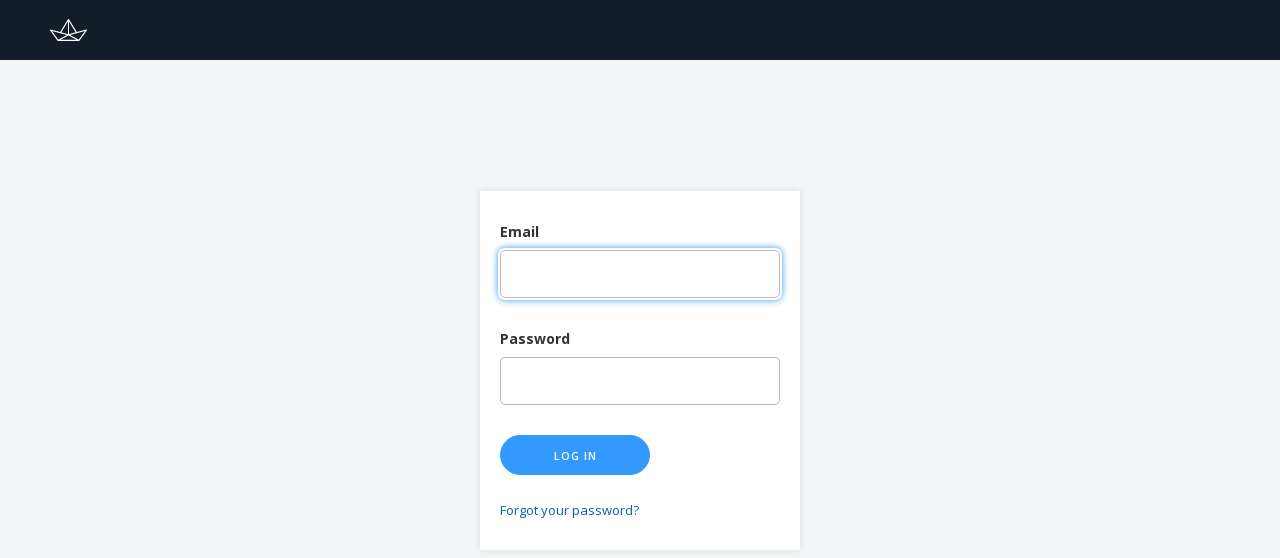

--- FILE ---
content_type: text/html; charset=utf-8
request_url: https://www.vssl.io/login
body_size: 9250
content:
<!doctype html>
<html data-n-head-ssr lang="en-US" data-n-head="%7B%22lang%22:%7B%22ssr%22:%22en-US%22%7D%7D">
  <head >
    <title>Log In — Vessel</title><meta data-n-head="ssr" charset="utf-8"><meta data-n-head="ssr" name="viewport" content="width=device-width, initial-scale=1"><meta data-n-head="ssr" data-hid="description" name="description" content=""><link data-n-head="ssr" rel="icon" type="image/x-icon" href="/favicon.ico"><link data-n-head="ssr" rel="stylesheet" href="https://fonts.googleapis.com/css?family=Open+Sans:400,400i,600,600i,700,700i&amp;display=swap"><link rel="preload" href="/_nuxt/cc9182a.js" as="script"><link rel="preload" href="/_nuxt/d21bd5b.js" as="script"><link rel="preload" href="/_nuxt/9835303.js" as="script"><link rel="preload" href="/_nuxt/02b0b8f.js" as="script"><link rel="preload" href="/_nuxt/931c5bc.js" as="script"><style data-vue-ssr-id="38dfa7e4:0 3133b3f4:0 2b3cf7a0:0 f9014860:0 71336ca0:0 6439d180:0 1e796b4f:0 167793ce:0 46c17813:0">/*! normalize.css v8.0.1 | MIT License | github.com/necolas/normalize.css */html{line-height:1.15;-webkit-text-size-adjust:100%}body{margin:0}main{display:block}h1{font-size:2em;margin:.67em 0}hr{box-sizing:content-box;height:0;overflow:visible}pre{font-family:monospace,monospace;font-size:1em}a{background-color:transparent}b{font-weight:bolder}small{font-size:80%}img{border-style:none}button,input,select,textarea{font-family:inherit;font-size:100%;line-height:1.15;margin:0}button,input{overflow:visible}button,select{text-transform:none}[type=button],[type=reset],[type=submit],button{-webkit-appearance:button}[type=button]::-moz-focus-inner,[type=reset]::-moz-focus-inner,[type=submit]::-moz-focus-inner,button::-moz-focus-inner{border-style:none;padding:0}[type=button]:-moz-focusring,[type=reset]:-moz-focusring,[type=submit]:-moz-focusring,button:-moz-focusring{outline:1px dotted ButtonText}fieldset{padding:.35em .75em .625em}legend{box-sizing:border-box;color:inherit;display:table;max-width:100%;padding:0;white-space:normal}textarea{overflow:auto}[type=checkbox],[type=radio]{box-sizing:border-box;padding:0}[type=number]::-webkit-inner-spin-button,[type=number]::-webkit-outer-spin-button{height:auto}[type=search]{-webkit-appearance:textfield;outline-offset:-2px}[type=search]::-webkit-search-decoration{-webkit-appearance:none}::-webkit-file-upload-button{-webkit-appearance:button;font:inherit}[hidden],template{display:none}h1,h2,h3,h4,hr,p,pre{margin:0}button{background-color:transparent;background-image:none}button:focus{outline:1px dotted;outline:5px auto -webkit-focus-ring-color}fieldset,ul{margin:0;padding:0}ul{list-style:none}html{font-family:"Open Sans",-apple-system,BlinkMacSystemFont,"Segoe UI","Helvetica Neue",Arial,sans-serif,"Apple Color Emoji","Segoe UI Emoji","Segoe UI Symbol","Noto Color Emoji";line-height:1.5}*,:after,:before{box-sizing:border-box;border:0 solid #ddd}hr{border-top-width:1px}img{border-style:solid}textarea{resize:vertical}input::-moz-placeholder,textarea::-moz-placeholder{color:#a0aec0}input::placeholder,textarea::placeholder{color:#a0aec0}[role=button],button{cursor:pointer}table{border-collapse:collapse}h1,h2,h3,h4{font-size:inherit;font-weight:inherit}a{color:inherit;text-decoration:inherit}button,input,select,textarea{padding:0;line-height:inherit;color:inherit}pre{font-family:Menlo,Monaco,Consolas,"Liberation Mono","Courier New",monospace}img,object,svg{display:block;vertical-align:middle}img{max-width:100%;height:auto}.sr-only{position:absolute;width:1px;height:1px;padding:0;margin:-1px;overflow:hidden;clip:rect(0,0,0,0);white-space:nowrap;border-width:0}.bg-white{--bg-opacity:1;background-color:#fff;background-color:rgba(255,255,255,var(--bg-opacity))}.bg-gray-600{--bg-opacity:1;background-color:#999;background-color:rgba(153,153,153,var(--bg-opacity))}.bg-slate-dark{--bg-opacity:1;background-color:#323e49;background-color:rgba(50,62,73,var(--bg-opacity))}.bg-slate-darkest{--bg-opacity:1;background-color:#121f2b;background-color:rgba(18,31,43,var(--bg-opacity))}.border-transparent{border-color:transparent}.border-gray-300{--border-opacity:1;border-color:#ddd;border-color:rgba(221,221,221,var(--border-opacity))}.border-gray-500{--border-opacity:1;border-color:#a3a3a3;border-color:rgba(163,163,163,var(--border-opacity))}.border-gray-600{--border-opacity:1;border-color:#999;border-color:rgba(153,153,153,var(--border-opacity))}.border-blue-primary{--border-opacity:1;border-color:#39f;border-color:rgba(51,153,255,var(--border-opacity))}.border-0{border-width:0}.border-t{border-top-width:1px}.border-b{border-bottom-width:1px}.cursor-pointer{cursor:pointer}.block{display:block}.inline-block{display:inline-block}.flex{display:flex}.table{display:table}.grid{display:grid}.hidden{display:none}.flex-col{flex-direction:column}.flex-wrap{flex-wrap:wrap}.items-center{align-items:center}.justify-center{justify-content:center}.flex-grow-0{flex-grow:0}.flex-grow{flex-grow:1}.order-first{order:-9999}.font-semibold{font-weight:600}.h-50{height:50px}.h-60{height:60px}.text-sm{font-size:12px}.text-md{font-size:14px}.text-base{font-size:15px}.text-lg{font-size:18px}.leading-tight{line-height:1.25}.leading-snug{line-height:1.33333}.mb-0{margin-bottom:0}.mt-5{margin-top:5px}.mb-5{margin-bottom:5px}.ml-5{margin-left:5px}.mt-10{margin-top:10px}.mr-10{margin-right:10px}.mb-10{margin-bottom:10px}.mt-20{margin-top:20px}.mr-20{margin-right:20px}.mb-20{margin-bottom:20px}.mb-30{margin-bottom:30px}.mb-40{margin-bottom:40px}.ml-auto{margin-left:auto}.max-w-text{max-width:36em}.min-h-60{min-height:60px}.p-0{padding:0}.p-5{padding:5px}.p-10{padding:10px}.p-20{padding:20px}.px-0{padding-left:0;padding-right:0}.py-10{padding-top:10px;padding-bottom:10px}.py-20{padding-top:20px;padding-bottom:20px}.px-20{padding-left:20px;padding-right:20px}.py-30{padding-top:30px;padding-bottom:30px}.px-30{padding-left:30px;padding-right:30px}.pr-5{padding-right:5px}.pb-10{padding-bottom:10px}.pl-10{padding-left:10px}.pb-20{padding-bottom:20px}.pt-30{padding-top:30px}.pr-50{padding-right:50px}.fixed{position:fixed}.absolute{position:absolute}.relative{position:relative}.inset-y-0{top:0;bottom:0}.inset-x-0{right:0;left:0}.top-100{top:100%}.left-100{left:100%}.table-auto{table-layout:auto}.text-left{text-align:left}.text-center{text-align:center}.text-right{text-align:right}.text-white{--text-opacity:1;color:#fff;color:rgba(255,255,255,var(--text-opacity))}.text-gray-500{--text-opacity:1;color:#a3a3a3;color:rgba(163,163,163,var(--text-opacity))}.text-gray-600{--text-opacity:1;color:#999;color:rgba(153,153,153,var(--text-opacity))}.text-gray-800{--text-opacity:1;color:#4d4d4d;color:rgba(77,77,77,var(--text-opacity))}.text-gray{--text-opacity:1;color:#a3a3a3;color:rgba(163,163,163,var(--text-opacity))}.text-gray-text{--text-opacity:1;color:#555;color:rgba(85,85,85,var(--text-opacity))}.text-red-700{--text-opacity:1;color:#c53030;color:rgba(197,48,48,var(--text-opacity))}.text-green{--text-opacity:1;color:#094;color:rgba(0,153,68,var(--text-opacity))}.text-blue-dark{--text-opacity:1;color:#085db3;color:rgba(8,93,179,var(--text-opacity))}.hover\:text-white:hover{--text-opacity:1;color:#fff;color:rgba(255,255,255,var(--text-opacity))}.italic{font-style:italic}.uppercase{text-transform:uppercase}.lowercase{text-transform:lowercase}.hover\:underline:hover,.underline{text-decoration:underline}.hover\:no-underline:hover{text-decoration:none}.tracking-tighter{letter-spacing:-.05em}.tracking-tight{letter-spacing:-.025em}.whitespace-no-wrap{white-space:nowrap}.w-50{width:50px}.w-80{width:80px}.w-250{width:250px}.w-auto{width:auto}.w-full{width:100%}.z-10{z-index:10}.z-110{z-index:110}.transform{--transform-translate-x:0;--transform-translate-y:0;--transform-rotate:0;--transform-skew-x:0;--transform-skew-y:0;--transform-scale-x:1;--transform-scale-y:1;transform:translateX(var(--transform-translate-x)) translateY(var(--transform-translate-y)) rotate(var(--transform-rotate)) skewX(var(--transform-skew-x)) skewY(var(--transform-skew-y)) scaleX(var(--transform-scale-x)) scaleY(var(--transform-scale-y))}.transition{transition-property:background-color,border-color,color,fill,stroke,opacity,box-shadow,transform}@keyframes spin{to{transform:rotate(1turn)}}@keyframes ping{75%,to{transform:scale(2);opacity:0}}@keyframes pulse{50%{opacity:.5}}@keyframes bounce{0%,to{transform:translateY(-25%);animation-timing-function:cubic-bezier(.8,0,1,1)}50%{transform:none;animation-timing-function:cubic-bezier(0,0,.2,1)}}@media (min-width:640px){.sm\:inline-block{display:inline-block}.sm\:flex{display:flex}.sm\:items-center{align-items:center}.sm\:self-start{align-self:flex-start}.sm\:mr-20{margin-right:20px}.sm\:min-w-150{min-width:150px}.sm\:p-0{padding:0}.sm\:p-25{padding:25px}.sm\:w-150{width:150px}}@media (min-width:768px){.md\:bg-transparent{background-color:transparent}.md\:hover\:bg-slate-lightest:hover{--bg-opacity:1;background-color:#f3f6f6;background-color:rgba(243,246,246,var(--bg-opacity))}.md\:border-0{border-width:0}.md\:border-t-0{border-top-width:0}.md\:border-t-4{border-top-width:4px}.md\:border-b-4{border-bottom-width:4px}.md\:border-b{border-bottom-width:1px}.md\:flex{display:flex}.md\:hidden{display:none}.md\:flex-grow{flex-grow:1}.md\:font-semibold{font-weight:600}.md\:h-60{height:60px}.md\:text-md{font-size:14px}.md\:text-lg{font-size:18px}.md\:mt-0{margin-top:0}.md\:p-15{padding:15px}.md\:py-0{padding-top:0;padding-bottom:0}.md\:px-0{padding-left:0;padding-right:0}.md\:px-20{padding-left:20px;padding-right:20px}.md\:pl-40{padding-left:40px}.md\:relative{position:relative}.md\:inset-x-auto{right:auto;left:auto}.md\:top-auto{top:auto}.md\:text-gray-700{--text-opacity:1;color:#555;color:rgba(85,85,85,var(--text-opacity))}.md\:hover\:text-black:hover{--text-opacity:1;color:#000;color:rgba(0,0,0,var(--text-opacity))}.md\:hover\:text-blue:hover{--text-opacity:1;color:#39f;color:rgba(51,153,255,var(--text-opacity))}}@media (min-width:1024px){.lg\:sr-only{position:absolute;width:1px;height:1px;padding:0;margin:-1px;overflow:hidden;clip:rect(0,0,0,0);white-space:nowrap}.lg\:border-0,.lg\:sr-only{border-width:0}.lg\:flex{display:flex}.lg\:flex-no-wrap{flex-wrap:nowrap}.lg\:items-center{align-items:center}.lg\:flex-grow{flex-grow:1}.lg\:order-none{order:0}.lg\:min-w-50{min-width:50px}.lg\:min-w-150{min-width:150px}.lg\:pl-0{padding-left:0}.lg\:pl-50{padding-left:50px}.lg\:w-50{width:50px}.lg\:w-80{width:80px}.lg\:w-150{width:150px}.lg\:w-250{width:250px}}@media (min-width:1300px){.xl\:pr-0{padding-right:0}}
::selection{background:#323e49;color:#fff}::-moz-selection{background:#323e49;color:#fff}html{font-family:"Open Sans",-apple-system,BlinkMacSystemFont,"Segoe UI","Helvetica Neue",Arial,sans-serif,"Apple Color Emoji","Segoe UI Emoji","Segoe UI Symbol","Noto Color Emoji";font-size:15px;-moz-osx-font-smoothing:grayscale;-ms-text-size-adjust:100%;-webkit-font-smoothing:antialiased;-webkit-text-size-adjust:100%;box-sizing:border-box}body{--bg-opacity:1;background-color:#f3f6f6;background-color:rgba(243,246,246,var(--bg-opacity));margin:0}.ui-text-multi--textarea,button,html,input,textarea{font-family:"Open Sans",-apple-system,BlinkMacSystemFont,"Segoe UI","Helvetica Neue",Arial,sans-serif,"Apple Color Emoji","Segoe UI Emoji","Segoe UI Symbol","Noto Color Emoji";font-size:15px}h1,h2,h3,h4{font-weight:600}h1{font-size:2em}p{margin:0 0 1em}hr{border:0;border-top:1px solid #ddd;margin:40px 0}a{--text-opacity:1;color:#085db3;color:rgba(8,93,179,var(--text-opacity))}a:hover{text-decoration:underline}.ui-text-multi--textarea,input,textarea{box-sizing:border-box;font-size:13px}input::-moz-placeholder,textarea::-moz-placeholder{color:#aaa}input::placeholder,textarea::placeholder{color:#aaa}input[type=date],input[type=email],input[type=number],input[type=password],input[type=search],input[type=text],input[type=url]{background-color:#fff;border:1px solid #bbb;border-radius:5px;padding:1em;width:100%}input[type=date]::-moz-focus-inner,input[type=email]::-moz-focus-inner,input[type=number]::-moz-focus-inner,input[type=password]::-moz-focus-inner,input[type=search]::-moz-focus-inner,input[type=text]::-moz-focus-inner,input[type=url]::-moz-focus-inner{border:0}input[type=date]:focus,input[type=email]:focus,input[type=number]:focus,input[type=password]:focus,input[type=search]:focus,input[type=text]:focus,input[type=url]:focus{box-shadow:0 0 0 2px #fff,0 0 7px 2px #39f;outline:0}input[type=date][disabled],input[type=email][disabled],input[type=number][disabled],input[type=password][disabled],input[type=search][disabled],input[type=text][disabled],input[type=url][disabled]{--bg-opacity:1;background-color:#f3f6f6;background-color:rgba(243,246,246,var(--bg-opacity));border-color:#e3e3e5;color:#bbb;cursor:not-allowed}input[type=date]{min-width:8em;width:auto}.ui-text-multi--textarea,textarea{border:1px solid #bbb;border-radius:5px;max-width:100%;padding:1em;width:100%}textarea{background-color:#fff}textarea::-moz-focus-inner{border:0}textarea:focus{box-shadow:0 0 0 2px #fff,0 0 7px 2px #39f;outline:0}textarea[disabled]{background:#e3e3e5;border-color:#e3e3e5;color:#bbb;cursor:not-allowed}table{--bg-opacity:1;background-color:#fff;background-color:rgba(255,255,255,var(--bg-opacity))}td{padding:10px 20px;min-height:60px;border-bottom-width:1px;--border-opacity:1;border-color:#ddd;border-color:rgba(221,221,221,var(--border-opacity))}.fieldset{border:0;border-bottom:1px solid #ddd;margin:0;padding:30px 10px}@media(min-width:750px){.fieldset{padding:40px 30px}}.fieldset:first-child{padding-top:0}.fieldset:last-child{border-bottom:0}.fieldset .legend{color:#000;font-size:20px;font-weight:600;letter-spacing:-.025em;line-height:1.3;margin:0 0 20px}.editor-form,.editor-pane,.pane-container{position:relative;width:100%}.editor-pane{background-color:#f1f4f5;box-sizing:border-box;height:100%;overflow:hidden;padding-bottom:120px;z-index:1}@media(min-width:600px){.editor-pane{padding-bottom:40px}}@media(min-width:1000px){.editor-pane{display:flex}}.editor-pane .editor-pane-contents{box-sizing:border-box;margin:auto;max-width:700px;overflow:hidden;position:relative}@media(min-width:1000px){.editor-pane .editor-pane-contents{min-height:calc(100vh - 120px)}}.pane__vp{height:100%;overflow:hidden;pointer-events:none;position:relative;width:100%;z-index:10}.pane__inner{box-sizing:border-box;margin:0 auto;max-width:none;min-height:100%;padding:0;pointer-events:auto}@media(min-width:1000px){.editor-pane[data-has-sidebar] .pane__inner{padding-left:360px}}@media(min-width:1300px){.editor-pane[data-has-sidebar] .pane__inner{padding-left:480px}}.editor-pane[data-has-sidebar] .pane__sidebar{background-color:#e6eaeb;box-sizing:border-box;overflow-y:auto;padding:30px 20px;pointer-events:none}@media(min-width:750px){.editor-pane[data-has-sidebar] .pane__sidebar{padding:40px}}@media(min-width:1000px){.editor-pane[data-has-sidebar] .pane__sidebar{height:100%;position:absolute;width:360px}}@media(min-width:1300px){.editor-pane[data-has-sidebar] .pane__sidebar{width:480px}}.card{--bg-opacity:1;background-color:#fff;background-color:rgba(255,255,255,var(--bg-opacity));box-shadow:0 0 8px rgba(0,0,0,.1)}.btn{font-family:"Open Sans",-apple-system,BlinkMacSystemFont,"Segoe UI","Helvetica Neue",Arial,sans-serif,"Apple Color Emoji","Segoe UI Emoji","Segoe UI Symbol","Noto Color Emoji";border:1px solid;border-radius:20px;box-sizing:border-box;cursor:pointer;display:inline-block;font-size:11px;font-weight:600;height:40px;letter-spacing:.0909090909em;line-height:2.5em;min-width:150px;outline:0;padding:6px 30px;position:relative;text-align:center;text-decoration:none;text-transform:uppercase}.btn::-moz-focus-inner{border:0}.btn:hover{text-decoration:none}.btn:focus{box-shadow:0 0 0 2px #fff,0 0 7px 2px #39f;outline:0}.btn--blue,.btn--primary{background:#39f;border-color:#39f;color:#fff}.btn--blue:focus,.btn--blue:hover,.btn--primary:focus,.btn--primary:hover{--bg-opacity:1;background-color:#085db3;background-color:rgba(8,93,179,var(--bg-opacity));--border-opacity:1;border-color:#085db3;border-color:rgba(8,93,179,var(--border-opacity))}.btn--gray{background-color:#d7dcde;background-color:rgba(215,220,222,var(--bg-opacity));border-color:#d7dcde;border-color:rgba(215,220,222,var(--border-opacity));color:#121f2b;color:rgba(18,31,43,var(--text-opacity))}.btn--gray,.btn--gray[disabled]{--bg-opacity:1;--border-opacity:1;--text-opacity:1}.btn--gray[disabled]{background-color:#ddd;background-color:rgba(221,221,221,var(--bg-opacity));border-color:#ddd;border-color:rgba(221,221,221,var(--border-opacity));color:#a3a3a3;color:rgba(163,163,163,var(--text-opacity));cursor:default}.btn--gray:focus:not([disabled]),.btn--gray:hover:not([disabled]){--bg-opacity:1;background-color:#999;background-color:rgba(153,153,153,var(--bg-opacity));--border-opacity:1;border-color:#999;border-color:rgba(153,153,153,var(--border-opacity));--text-opacity:1;color:#fff;color:rgba(255,255,255,var(--text-opacity))}.btn--secondary{--bg-opacity:1;background-color:#d7dcde;background-color:rgba(215,220,222,var(--bg-opacity));--border-opacity:1;border-color:#d7dcde;border-color:rgba(215,220,222,var(--border-opacity));--text-opacity:1;color:#121f2b;color:rgba(18,31,43,var(--text-opacity));font-size:13px;font-weight:400;letter-spacing:0;line-height:2em;text-transform:none}.btn--secondary:focus,.btn--secondary:hover{--bg-opacity:1;background-color:#999;background-color:rgba(153,153,153,var(--bg-opacity));--border-opacity:1;border-color:#999;border-color:rgba(153,153,153,var(--border-opacity));--text-opacity:1;color:#fff;color:rgba(255,255,255,var(--text-opacity))}.btn--green{background:#094;border-color:#094;color:#fff}.btn--green:focus,.btn--green:hover{background:#00802b;border-color:#00802b}.btn--red{background:#de3f0b;border-color:#de3f0b;color:#fff}.btn--red:focus,.btn--red:hover{background:#d21531;border-color:#d21531}.btn.btn--xs{font-size:12px;height:25px;letter-spacing:-.0208333333em;line-height:1.25;min-width:0;padding:4px 15px 6px;text-transform:none}.btn.btn--sm{font-size:13px;height:30px;letter-spacing:0;line-height:1.1538461538;padding-bottom:8px;padding-top:7px}.btn.btn--circle{width:50px;height:50px;display:flex;justify-content:center;align-items:center;border-radius:25px;min-width:0;padding:14px 10px}.btn.btn--circle.btn--sm{width:35px;height:35px}.btn.btn--circle .icon{display:block;top:0;margin:0;height:16px;width:16px}.btn.btn--circle .icon:first-child,.btn.btn--circle .icon:last-child{margin:0}.btn[disabled]{cursor:not-allowed;opacity:.5}.btn .icon,.btn svg{display:inline-block;fill:currentColor;margin-left:.25em;margin-right:.25em;position:relative;top:-2px;vertical-align:middle}.btn .icon:first-child,.btn svg:first-child{margin-left:-.5em}.btn .icon:last-child,.btn svg:last-child{margin-right:-.5em}.text-btn{background:none;border:0;border-bottom:2px solid transparent;color:currentColor;cursor:pointer;font-size:14px;font-weight:600;outline:0;padding:0;text-decoration:none}.text-btn::-moz-focus-inner{border:0}.text-btn:focus,.text-btn:hover{border-bottom-color:currentColor}.text-btn:disabled{opacity:.5}.text-btn svg{display:inline-block;fill:currentColor;position:relative;top:-1px;vertical-align:middle}.text-btn svg:first-child{margin-right:5px}.text-btn svg:last-child{margin-left:5px}.icon{display:inline-block;fill:currentColor;position:relative;top:-2px;vertical-align:middle}.icon--burger{display:flex;align-items:center;width:100%;height:100%;padding:10px;position:relative;top:0}.icon--burger:after,.icon--burger:before{display:block;position:absolute;border-bottom-width:2px;--border-opacity:1;border-color:#fff;border-color:rgba(255,255,255,var(--border-opacity));content:"";left:10px;right:10px;top:50%}.icon--burger:before{border-top-width:2px;height:12px;margin-top:-1px}.icon--burger:after{margin-top:-11px}span.icon--close,span.icon--plus{display:inline-block;position:relative;top:-1px;vertical-align:middle}span.icon--close:after,span.icon--close:before,span.icon--plus:after,span.icon--plus:before{border-color:currentColor;border-style:solid;content:" "}span.icon--close:before,span.icon--plus:before{position:absolute;top:0;bottom:0;left:50%;border-width:0 2px 0 0;margin-left:-1px}span.icon--close:after,span.icon--plus:after{position:absolute;top:50%;right:0;left:0;border-width:2px 0 0;margin-top:-1px}span.icon--plus{height:8px;width:8px}span.icon--close{height:15px;width:15px;transform:rotate(-45deg)}.label{letter-spacing:.0178571429em;text-transform:uppercase;word-spacing:.0178571429em;--text-opacity:1;color:#121f2b;color:rgba(18,31,43,var(--text-opacity));font-size:10px;font-weight:600}@media (min-width:640px){.label{font-size:11px}}.ui-form hr{margin-bottom:30px;margin-top:30px}.ui-form--page{max-width:80ch}.ui-input,.ui-input-group{margin:0 0 30px}.ui-input:last-child{margin-bottom:0}.ui-input--primary .ui-text-multi--textarea,.ui-input--primary input,.ui-input--primary textarea{font-weight:600}.ui-input .ui-text-multi--textarea,.ui-input input,.ui-input textarea{font-size:inherit}.ui-input input[type=date],.ui-input input[type=email],.ui-input input[type=number],.ui-input input[type=password],.ui-input input[type=search],.ui-input input[type=text],.ui-input input[type=url]{font-size:14px;font-weight:400;line-height:1.5714285714;padding:12px 15px;width:100%}.ui-input .ui-text-multi--textarea,.ui-input textarea{padding:15px 15px 20px}.ui-input-group__label,.ui-input__label{color:#333;display:block;font-size:14px;font-weight:700;margin:0 0 10px}.ui-input-group__label+.ui-input__help,.ui-input__label+.ui-input__help{margin-top:-5px}.fieldset--with-legend .ui-input-group__label,.fieldset--with-legend .ui-input__label{font-size:15px;margin:0 0 .75em}.ui-input-group__label{font-size:22px;font-weight:700}.ui-input__label{margin-bottom:8px}.ui-input__label__suffix{color:#666;font-size:11px;font-weight:400;white-space:nowrap}.ui-input__help{color:#666;font-size:12px;font-style:italic;margin:0 0 1em}.ui-input__help--after{margin-bottom:2em;padding-top:8px}.ui-input__help--after:last-child{margin-bottom:0}.ui-form__error{font-size:13px;line-height:1.2307692308;margin-bottom:2em}.ui-form__error:last-child{margin-bottom:0}.ui-form__error-list{list-style:none;margin:0;padding:10px 0}.ui-form__error{color:#de3f0b}.ui-input__action--group{display:flex}.ui-input__action--group>*{margin-right:.5em}.ui-input__action--group>:first-child{flex-grow:1;width:auto}.ui-input__action--group>:last-child{margin-right:0}.ui-date textarea:disabled,.ui-text-multi textarea:disabled,.ui-text-single textarea:disabled{--bg-opacity:1;background-color:#f3f6f6;background-color:rgba(243,246,246,var(--bg-opacity));color:#666}.ui-text-multi--code .ui-text-multi--textarea,.ui-text-multi--code textarea{--bg-opacity:1;background-color:#323e49;background-color:rgba(50,62,73,var(--bg-opacity));--border-opacity:1;border-color:#121f2b;border-color:rgba(18,31,43,var(--border-opacity));font-family:Menlo,Monaco,Consolas,"Liberation Mono","Courier New",monospace;--text-opacity:1;color:#fff;color:rgba(255,255,255,var(--text-opacity))}.ui-text-multi--code textarea::-moz-selection{background-color:#fff;color:#000}.ui-text-multi--code textarea::selection{background-color:#fff;color:#000}input[type=checkbox],input[type=radio]{left:-9999px;position:absolute}input[type=checkbox]:focus+label,input[type=radio]:focus+label{background-color:rgba(0,0,0,.1)}input[type=checkbox]:focus+label:before,input[type=radio]:focus+label:before{border-color:#354779}input[type=checkbox]:checked+label:after,input[type=radio]:checked+label:after{opacity:1}input[type=checkbox]:checked:focus+label,input[type=radio]:checked:focus+label{background-color:rgba(0,0,0,.1)}input[type=checkbox]:not(:checked)+label:after,input[type=radio]:not(:checked)+label:after{opacity:0}input[type=checkbox]:disabled+label,input[type=radio]:disabled+label{color:#aaa;cursor:not-allowed}input[type=checkbox]:disabled+label:before,input[type=radio]:disabled+label:before{--bg-opacity:1;background-color:#f3f6f6;background-color:rgba(243,246,246,var(--bg-opacity));--border-opacity:1;border-color:#f3f6f6;border-color:rgba(243,246,246,var(--border-opacity))}input[type=checkbox]+label,input[type=radio]+label{border-radius:5px;display:inline-block;font-weight:400;line-height:20px;margin-top:0;padding:6px 12px 6px 36px;position:relative}input[type=checkbox]+label:after,input[type=checkbox]+label:before,input[type=radio]+label:after,input[type=radio]+label:before{border-radius:100%;box-sizing:content-box;content:"";cursor:pointer;position:absolute}input[type=checkbox]+label:before,input[type=radio]+label:before{height:18px;width:18px;background:#fff;border:1px solid #bbb;left:8px;top:6px}@media print{input[type=checkbox]+label:before,input[type=radio]+label:before{border-width:2px;left:7px;top:5px}}input[type=checkbox]+label:after,input[type=radio]+label:after{height:0;width:0;border:6px solid #354779;left:12px;top:10px}input[type=checkbox]+label:after,input[type=checkbox]+label:before{border-radius:2px}input[type=checkbox]+label:after{height:10px;width:4px;background-color:transparent;border-color:#bbb;border-style:solid;border-width:0 4px 4px 0;left:14px;top:8px;transform:scaleY(1.1) rotate(45deg)}input[type=checkbox]:checked+label:after{border-color:#354779}.hed--sm{color:#666;font-size:12px;letter-spacing:-.0125em;line-height:1.1666666667}.hed--md{color:#121f2b;font-size:22px;font-weight:400;letter-spacing:-.0227272727em;line-height:1.2727272727}.page,.pagewrap{box-sizing:border-box;min-height:100vh;position:relative}.page{padding-bottom:40px}@media (min-width:768px){.page{padding-bottom:80px}}@media (min-width:1024px){.page{padding-bottom:100px}}.page--center{min-height:100vh;display:flex;flex-direction:column;justify-content:center;align-items:center;text-align:center}.page--center,.pagecolumn{margin-left:auto;margin-right:auto}.pagecolumn{padding-left:20px;padding-right:20px}@media (min-width:768px){.pagecolumn{padding-left:40px;padding-right:40px}}@media (min-width:1024px){.pagecolumn{max-width:1200px;padding-left:50px;padding-right:50px}}.pageheader .pagecolumn{padding-top:20px;padding-bottom:20px;display:flex;flex-wrap:wrap;justify-content:space-between;align-items:center}@media (min-width:768px){.pageheader .pagecolumn{padding-top:40px;padding-bottom:30px}}@media (min-width:1024px){.pageheader .pagecolumn{padding-top:60px}}.pageheader .pagecolumn:after{border-bottom-width:1px;--border-opacity:1;border-color:#ccc;border-color:rgba(204,204,204,var(--border-opacity));margin-top:20px;width:100%;content:" "}.pageheader__back{--bg-opacity:1;background-color:#323e49;background-color:rgba(50,62,73,var(--bg-opacity));--text-opacity:1;color:#fff;color:rgba(255,255,255,var(--text-opacity));font-size:14px;padding:10px 20px}@media (min-width:768px){.pageheader__back{padding-left:40px;padding-right:40px}}@media (min-width:1024px){.pageheader__back{padding-left:50px;padding-right:50px}}.pageheader__back a{--text-opacity:1;color:#fff;color:rgba(255,255,255,var(--text-opacity))}.pageheader__back a:hover{opacity:.75;text-decoration:none}.pageheader__back a .icon{margin-right:5px}.pagetitle{font-size:26px;line-height:1.1;letter-spacing:-.025em;margin-bottom:10px;margin-top:10px}
/*!
 * Quill Editor v1.3.7
 * https://quilljs.com/
 * Copyright (c) 2014, Jason Chen
 * Copyright (c) 2013, salesforce.com
 */
/*!
 * Quill Editor v1.3.7
 * https://quilljs.com/
 * Copyright (c) 2014, Jason Chen
 * Copyright (c) 2013, salesforce.com
 */
/*!
 * Quill Editor v1.3.7
 * https://quilljs.com/
 * Copyright (c) 2014, Jason Chen
 * Copyright (c) 2013, salesforce.com
 */
.nuxt-progress{position:fixed;top:0;left:0;right:0;height:2px;width:0;opacity:1;transition:width .1s,opacity .4s;background-color:#000;z-index:999999}
nav .nuxt-link-active[data-v-57d33dfe]{--border-opacity:1;border-color:#39f;border-color:rgba(51,153,255,var(--border-opacity));--text-opacity:1;color:#fff;color:rgba(255,255,255,var(--text-opacity));font-weight:600}nav a[data-v-57d33dfe]{border-top-color:transparent!important}
.ui-form--card[data-v-1b19a3f6]{max-width:320px;width:100%}.ui-form__forgot a[data-v-1b19a3f6]{display:inline-block;font-size:13px;margin:2em 0 0;text-decoration:none}.ui-form__forgot a[data-v-1b19a3f6]:hover{text-decoration:underline}.ui-form--inline .ui-form__forgot a[data-v-1b19a3f6]{color:#fff;margin-top:1em;text-decoration:underline}
.ui-input__action[data-v-7f009b2a]{flex-direction:column}@media(min-width:750px){.ui-input__action[data-v-7f009b2a]{flex-direction:row}}.ui-input__action .btn[data-v-7f009b2a]{margin-top:8px;width:150px}@media(min-width:750px){.ui-input__action .btn[data-v-7f009b2a]{margin-top:0}}</style>
  </head>
  <body >
    <div data-server-rendered="true" id="__nuxt"><!----><div id="__layout"><div><nav class="bg-slate-darkest text-white flex items-center h-60 relative z-110" data-v-57d33dfe><div class="nav-logo h-60 flex items-center py-10 px-20 md:pl-40 lg:pl-50" data-v-57d33dfe><svg viewBox="0 0 37 22" xmlns="http://www.w3.org/2000/svg" width="37" data-v-57d33dfe><path d="M19.0645406,2.61694944 L19.0645406,15.0948075 L25.6418042,13.3280069 L19.0645406,2.61694944 Z M11.3082658,13.3310917 L17.9064901,15.0957215 L17.9064901,2.61260784 L11.3082658,13.3310917 Z M20.0312811,16.0193387 L28.756381,20.6852965 L35.0041792,11.9970795 L20.0312811,16.0193387 Z M1.98202191,12.0207298 L8.19623668,20.6852965 L16.9361596,16.0200242 L1.98202191,12.0207298 Z M10.3072469,20.857475 L26.6483817,20.857475 L18.4852837,16.4921156 L10.3072469,20.857475 Z M8.02067622,22 C8.00434771,22 7.9880192,21.9994287 7.97169069,21.9980577 C7.92143129,21.9939446 7.87290898,21.9834334 7.82681857,21.9672095 C7.73209004,21.9341906 7.64523625,21.8767216 7.57691127,21.796402 C7.56498335,21.782349 7.55375026,21.7677247 7.5430962,21.7525291 L0.109106846,11.3874282 C0.104127229,11.3804588 0.099147612,11.3734894 0.094399605,11.3661772 C0.0505094912,11.2999108 0.0221372541,11.227589 0.00893547844,11.1537818 C-0.00449790731,11.0794035 -0.00310824671,11.0014833 0.0153047562,10.9236773 C0.026537846,10.8762625 0.0439086034,10.8299903 0.0671854184,10.7864601 L0.0674170285,10.7862316 C0.0675328335,10.7858888 0.0677644436,10.7854318 0.0679960537,10.785089 C0.0679960537,10.7849748 0.0681118588,10.7848605 0.0681118588,10.7847463 C0.0683434689,10.7844035 0.068575079,10.7840608 0.068690884,10.783718 L0.0690382992,10.7831467 C0.0692699092,10.7829182 0.0693857143,10.7825755 0.0696173244,10.7822327 C0.0698489345,10.78189 0.0700805446,10.781433 0.0701963496,10.7809759 C0.0701963496,10.7808617 0.0701963496,10.7808617 0.0703121547,10.7807474 C0.0705437648,10.7802904 0.0707753749,10.7799477 0.071006985,10.7794907 C0.071006985,10.7793764 0.07112279,10.7792622 0.07112279,10.7791479 C0.0713544001,10.7789194 0.0715860102,10.7784624 0.0718176203,10.7780054 C0.0719334254,10.7780054 0.0719334254,10.7778911 0.0719334254,10.7777769 C0.0722808405,10.7773199 0.0725124506,10.7768629 0.0727440607,10.7764058 L0.0727440607,10.7762916 C0.0770288476,10.7688652 0.0814294395,10.7613245 0.0859458364,10.7540124 C0.0860616414,10.7538981 0.0861774465,10.7537839 0.0861774465,10.7536696 L0.0868722768,10.7526413 C0.0869880818,10.7525271 0.0871038869,10.7522986 0.0872196919,10.7521843 C0.087335497,10.7518416 0.0875671071,10.7516131 0.0876829121,10.7512703 C0.0879145222,10.7510418 0.0879145222,10.7509275 0.0880303273,10.750699 C0.0882619374,10.7504705 0.0883777424,10.750242 0.0886093525,10.7500135 L0.0889567677,10.749328 C0.0890725727,10.7492138 0.0891883778,10.7490995 0.0893041828,10.748871 C0.0898832081,10.7478427 0.0905780384,10.7467002 0.0912728687,10.7456719 C0.0912728687,10.7455577 0.0913886737,10.7455577 0.0913886737,10.7455577 C0.113275828,10.7118532 0.138868744,10.680091 0.168283227,10.6509566 C0.168399032,10.6508423 0.168630642,10.6507281 0.168746447,10.6504996 L0.169093862,10.6502711 C0.169441277,10.6499283 0.169788692,10.6496998 0.170136107,10.6492428 C0.196539659,10.6231932 0.225490921,10.5997715 0.256410869,10.5793203 C0.325083264,10.5338478 0.400124936,10.5048277 0.476903684,10.4912316 C0.55136633,10.4780926 0.629650544,10.4791208 0.707587342,10.4967157 C0.716967551,10.498658 0.72634776,10.5010573 0.735727969,10.5035709 L10.1659648,13.0256948 C10.1798614,12.9771375 10.2005905,12.9296084 10.2283837,12.8843644 L17.9847743,0.284598941 C18.0097882,0.24198276 18.0405923,0.20222289 18.0769551,0.166690363 C18.1141285,0.129901059 18.1558184,0.0990528845 18.2005191,0.0741458399 C18.2415141,0.0512953402 18.28552,0.033129193 18.3320736,0.0205614182 C18.3826804,0.00673686596 18.4323608,-0.0014893139 18.4859785,0.000224473569 L18.4860944,0.000224473569 C18.5376276,0.000224473569 18.5895083,0.00696537096 18.6403467,0.0209041757 C18.6857423,0.033357698 18.7290533,0.0510668352 18.7691219,0.0733460724 C18.8150965,0.0988243795 18.8578286,0.130586574 18.8959284,0.168289898 C18.9315964,0.203708173 18.9618215,0.24289678 18.986488,0.285055951 L26.7222653,12.8825364 C26.7494795,12.9268664 26.769977,12.9734814 26.7837578,13.0211247 L36.2687703,10.473294 C36.577275,10.3900039 36.8956231,10.5699516 36.9794659,10.8743202 C37.0348207,11.0746049 36.9749495,11.2788883 36.8396892,11.4189619 L29.4082476,21.7533289 C29.3978251,21.7681817 29.3868237,21.7825775 29.3750116,21.7962878 C29.3085395,21.874665 29.2243492,21.93122 29.1324,21.964696 C29.0837619,21.9824051 29.031997,21.9939446 28.9786109,21.998172 C28.9604295,21.9996572 28.9419007,21.9998857 28.9238351,22 L8.02820355,22 L8.02067622,22 Z" fill="#FFFFFF" fill-rule="evenodd"></path></svg></div> <!----></nav> <main class="pagewrap"><div class="page page--center"><form data-form-id="page" method="POST" class="ui-form ui-form--card card text-left px-20 py-30" data-v-1b19a3f6><div data-v-1b19a3f6><div class="ui-input ui-text-single" data-v-7f009b2a data-v-1b19a3f6><label for="page__email" class="ui-input__label" data-v-7f009b2a>Email</label> <!----> <div class="ui-input__action" data-v-7f009b2a><input id="page__email" name="page__email" type="email" autofocus="autofocus" data-v-7f009b2a>  <!----></div> <!----> </div> <div class="ui-input ui-text-single" data-v-7f009b2a data-v-1b19a3f6><label for="page__password" class="ui-input__label" data-v-7f009b2a>Password</label> <!----> <div class="ui-input__action" data-v-7f009b2a><input id="page__password" name="page__password" type="password" data-v-7f009b2a>  <!----></div> <!----> </div> <button type="submit" class="btn btn--primary" data-v-1b19a3f6>Log In</button> <div class="ui-form__forgot" data-v-1b19a3f6><a href="/password/forgot" data-v-1b19a3f6>Forgot your password?</a></div></div></form></div></main></div></div></div><script>window.__NUXT__=(function(a,b,c){return {layout:b,data:[{}],fetch:{},error:a,state:{viewport:{scrollTop:0,height:700,width:1200},navStyle:b,hasStatusBar:c,organizations:{},activeOrg:{},account:{},feeds:{feedList:a,feeds:{},cards:{}},users:{},vocabularies:{vocabularies:{},tags:{}},auth:{user:a,loggedIn:c,strategy:"local"}},serverRendered:true,routePath:"\u002Flogin",config:{_app:{basePath:"\u002F",assetsPath:"\u002F_nuxt\u002F",cdnURL:a}}}}(null,"default",false));</script><script src="/_nuxt/cc9182a.js" defer></script><script src="/_nuxt/931c5bc.js" defer></script><script src="/_nuxt/d21bd5b.js" defer></script><script src="/_nuxt/9835303.js" defer></script><script src="/_nuxt/02b0b8f.js" defer></script>
  </body>
</html>


--- FILE ---
content_type: application/javascript; charset=UTF-8
request_url: https://www.vssl.io/_nuxt/931c5bc.js
body_size: 2721
content:
(window.webpackJsonp=window.webpackJsonp||[]).push([[56,19,45],{244:function(t,e,r){"use strict";var n=r(5),o=r(40),l=r(41),c=r(147),f=r(78),d=r(16),m=r(61).f,_=r(62).f,v=r(20).f,h=r(245).trim,y="Number",x=n.Number,w=x,O=x.prototype,I=l(r(98)(O))==y,N="trim"in String.prototype,j=function(t){var e=f(t,!1);if("string"==typeof e&&e.length>2){var r,n,o,l=(e=N?e.trim():h(e,3)).charCodeAt(0);if(43===l||45===l){if(88===(r=e.charCodeAt(2))||120===r)return NaN}else if(48===l){switch(e.charCodeAt(1)){case 66:case 98:n=2,o=49;break;case 79:case 111:n=8,o=55;break;default:return+e}for(var code,c=e.slice(2),i=0,d=c.length;i<d;i++)if((code=c.charCodeAt(i))<48||code>o)return NaN;return parseInt(c,n)}}return+e};if(!x(" 0o1")||!x("0b1")||x("+0x1")){x=function(t){var e=arguments.length<1?0:t,r=this;return r instanceof x&&(I?d((function(){O.valueOf.call(r)})):l(r)!=y)?c(new w(j(e)),r,x):j(e)};for(var S,A=r(14)?m(w):"MAX_VALUE,MIN_VALUE,NaN,NEGATIVE_INFINITY,POSITIVE_INFINITY,EPSILON,isFinite,isInteger,isNaN,isSafeInteger,MAX_SAFE_INTEGER,MIN_SAFE_INTEGER,parseFloat,parseInt,isInteger".split(","),C=0;A.length>C;C++)o(w,S=A[C])&&!o(x,S)&&v(x,S,_(w,S));x.prototype=O,O.constructor=x,r(24)(n,y,x)}},245:function(t,e,r){var n=r(3),o=r(48),l=r(16),c=r(246),f="["+c+"]",d=RegExp("^"+f+f+"*"),m=RegExp(f+f+"*$"),_=function(t,e,r){var o={},f=l((function(){return!!c[t]()||"​"!="​"[t]()})),d=o[t]=f?e(v):c[t];r&&(o[r]=d),n(n.P+n.F*f,"String",o)},v=_.trim=function(t,e){return t=String(o(t)),1&e&&(t=t.replace(d,"")),2&e&&(t=t.replace(m,"")),t};t.exports=_},246:function(t,e){t.exports="\t\n\v\f\r   ᠎             　\u2028\u2029\ufeff"},247:function(t,e,r){var content=r(251);content.__esModule&&(content=content.default),"string"==typeof content&&(content=[[t.i,content,""]]),content.locals&&(t.exports=content.locals);(0,r(19).default)("46c17813",content,!0,{sourceMap:!1})},248:function(t,e,r){"use strict";r.d(e,"a",(function(){return c}));var n=r(79);var o=r(99),l=r(63);function c(t){return function(t){if(Array.isArray(t))return Object(n.a)(t)}(t)||Object(o.a)(t)||Object(l.a)(t)||function(){throw new TypeError("Invalid attempt to spread non-iterable instance.\nIn order to be iterable, non-array objects must have a [Symbol.iterator]() method.")}()}},249:function(t,e,r){"use strict";r.r(e);var n=r(248),o=(r(10),r(244),{props:{value:{type:[Number,String],default:""},label:{type:String,required:!0},name:{type:String,required:!0},type:{type:String,default:"text"},prefix:{type:String,default:null},placeholder:{type:String,default:""},tabindex:{type:Number,default:0},disabled:{type:Boolean,default:!1},isRequired:{type:Boolean,default:!1},errors:{type:Array,default:null},labelClasses:{type:Array,default:function(){return[]}},autofocus:{type:Boolean,default:!1}},computed:{labelText:function(){var t=this.isRequired?' <small class="ui-input__label__suffix">— required</small>':"";return this.label+t}},mounted:function(){this.autofocus&&this.$refs.input&&this.$refs.input.focus()},methods:{focus:function(){this.$refs.input&&this.$refs.input.focus()}}}),l=(r(250),r(7)),component=Object(l.a)(o,(function(){var t=this,e=t._self._c;return e("div",{staticClass:"ui-input ui-text-single"},[t.label?e("label",{class:["ui-input__label"].concat(Object(n.a)(t.labelClasses)),attrs:{for:t.name},domProps:{innerHTML:t._s(t.labelText)}}):t._e(),t._v(" "),t.$slots.helpBefore?e("div",{staticClass:"ui-input__help ui-input__help--before"},[t._t("helpBefore")],2):t._e(),t._v(" "),e("div",{class:["ui-input__action",{"ui-input__action--group":!!t.$slots.action}]},[e("input",{ref:"input",attrs:{id:t.name,name:t.name,placeholder:!!t.placeholder&&t.placeholder,tabindex:t.tabindex||null,disabled:t.disabled,type:t.type,autofocus:t.autofocus},domProps:{value:t.value},on:{focus:function(e){return t.$emit("focus")},blur:function(e){return t.$emit("blur")},input:function(e){return t.$emit("input",e.target.value)}}}),t._v(" "),t._t("action"),t._v(" "),t.errors?e("ul",{staticClass:"ui-form__error-list"},t._l(t.errors,(function(r,i){return e("li",{key:i,staticClass:"ui-form__error"},[t._v("\n        "+t._s(r)+"\n      ")])})),0):t._e()],2),t._v(" "),t.$slots.helpAfter?e("div",{staticClass:"ui-input__help ui-input__help--after"},[t._t("helpAfter")],2):t._e(),t._v(" "),t._t("default")],2)}),[],!1,null,"7f009b2a",null);e.default=component.exports},250:function(t,e,r){"use strict";r(247)},251:function(t,e,r){var n=r(18)(!1);n.push([t.i,".ui-input__action[data-v-7f009b2a]{flex-direction:column}@media(min-width:750px){.ui-input__action[data-v-7f009b2a]{flex-direction:row}}.ui-input__action .btn[data-v-7f009b2a]{margin-top:8px;width:150px}@media(min-width:750px){.ui-input__action .btn[data-v-7f009b2a]{margin-top:0}}",""]),t.exports=n},252:function(t,e){t.exports=function(t,e){if(null==e||!t)return t;for(var r,n=Array.isArray(e)?e:(e+"").split("."),o=t;null!=(r=n.shift());){if(!o[r])return n.length?void 0:o[r];o=o[r]}return o}},270:function(t,e,r){var content=r(292);content.__esModule&&(content=content.default),"string"==typeof content&&(content=[[t.i,content,""]]),content.locals&&(t.exports=content.locals);(0,r(19).default)("167793ce",content,!0,{sourceMap:!1})},291:function(t,e,r){"use strict";r(270)},292:function(t,e,r){var n=r(18)(!1);n.push([t.i,".ui-form--card[data-v-1b19a3f6]{max-width:320px;width:100%}.ui-form__forgot a[data-v-1b19a3f6]{display:inline-block;font-size:13px;margin:2em 0 0;text-decoration:none}.ui-form__forgot a[data-v-1b19a3f6]:hover{text-decoration:underline}.ui-form--inline .ui-form__forgot a[data-v-1b19a3f6]{color:#fff;margin-top:1em;text-decoration:underline}",""]),t.exports=n},305:function(t,e,r){"use strict";r.r(e);var n=r(1),o=(r(13),r(252)),l=r.n(o),c={props:{formId:{type:String,required:!0}},data:function(){return{username:null,password:null}},methods:{login:function(){var t=this;return Object(n.a)(regeneratorRuntime.mark((function e(){var r;return regeneratorRuntime.wrap((function(e){for(;;)switch(e.prev=e.next){case 0:return r=null,e.prev=1,r=t.$toast.show("Logging in.",{duration:null}),e.next=5,t.$auth.loginWith("local",{data:{email:t.username,password:t.password}});case 5:r.goAway(),t.$toast.success("You are logged in."),t.$router.push("/feeds"),e.next=14;break;case 10:e.prev=10,e.t0=e.catch(1),r&&r.goAway(),t.$toast.error(l()(e.t0,"response.data.message")||"Could not authenticate.");case 14:case"end":return e.stop()}}),e,null,[[1,10]])})))()}}},f=(r(291),r(7)),component=Object(f.a)(c,(function(){var t=this,e=t._self._c;return e("form",{staticClass:"ui-form ui-form--card card text-left px-20 py-30",attrs:{"data-form-id":t.formId,method:"POST"},on:{submit:function(e){return e.preventDefault(),t.login.apply(null,arguments)}}},[e("div",[e("UiTextSingle",{attrs:{autofocus:!0,name:"".concat(t.formId,"__email"),type:"email",label:"Email"},model:{value:t.username,callback:function(e){t.username=e},expression:"username"}}),t._v(" "),e("UiTextSingle",{attrs:{name:"".concat(t.formId,"__password"),type:"password",label:"Password"},model:{value:t.password,callback:function(e){t.password=e},expression:"password"}}),t._v(" "),e("button",{staticClass:"btn btn--primary",attrs:{type:"submit"}},[t._v("Log In")]),t._v(" "),e("div",{staticClass:"ui-form__forgot"},[e("NuxtLink",{attrs:{to:"/password/forgot"}},[t._v("Forgot your password?")])],1)],1)])}),[],!1,null,"1b19a3f6",null);e.default=component.exports;installComponents(component,{UiTextSingle:r(249).default})},384:function(t,e,r){"use strict";r.r(e);r(25),r(17),r(21),r(42),r(43);var n=r(11),o=r(22);function l(object,t){var e=Object.keys(object);if(Object.getOwnPropertySymbols){var r=Object.getOwnPropertySymbols(object);t&&(r=r.filter((function(t){return Object.getOwnPropertyDescriptor(object,t).enumerable}))),e.push.apply(e,r)}return e}var c={auth:!1,computed:function(t){for(var i=1;i<arguments.length;i++){var source=null!=arguments[i]?arguments[i]:{};i%2?l(Object(source),!0).forEach((function(e){Object(n.a)(t,e,source[e])})):Object.getOwnPropertyDescriptors?Object.defineProperties(t,Object.getOwnPropertyDescriptors(source)):l(Object(source)).forEach((function(e){Object.defineProperty(t,e,Object.getOwnPropertyDescriptor(source,e))}))}return t}({},Object(o.c)("auth",{isLoggedIn:function(t){return t.loggedIn}})),fetch:function(t){var e=t.store,r=t.redirect;if(e.state.auth.loggedIn)return r("/")},head:function(){return{title:this.$utils.getTitle("Log In")}}},f=c,d=r(7),component=Object(d.a)(f,(function(){var t=this._self._c;return t("div",{staticClass:"page page--center"},[t("FormLogin",{attrs:{"form-id":"page"}})],1)}),[],!1,null,null,null);e.default=component.exports;installComponents(component,{FormLogin:r(305).default})}}]);

--- FILE ---
content_type: application/javascript; charset=UTF-8
request_url: https://www.vssl.io/_nuxt/02b0b8f.js
body_size: 35614
content:
(window.webpackJsonp=window.webpackJsonp||[]).push([[8],{0:function(t,e,r){"use strict";r.d(e,"k",(function(){return y})),r.d(e,"m",(function(){return w})),r.d(e,"l",(function(){return k})),r.d(e,"e",(function(){return O})),r.d(e,"b",(function(){return _})),r.d(e,"s",(function(){return j})),r.d(e,"g",(function(){return $})),r.d(e,"h",(function(){return C})),r.d(e,"d",(function(){return S})),r.d(e,"r",(function(){return R})),r.d(e,"j",(function(){return P})),r.d(e,"t",(function(){return E})),r.d(e,"o",(function(){return z})),r.d(e,"q",(function(){return U})),r.d(e,"f",(function(){return I})),r.d(e,"c",(function(){return L})),r.d(e,"i",(function(){return N})),r.d(e,"p",(function(){return D})),r.d(e,"a",(function(){return X})),r.d(e,"v",(function(){return Z})),r.d(e,"n",(function(){return J})),r.d(e,"u",(function(){return Q}));r(17),r(37),r(42),r(43);var n=r(6),o=r(1),c=r(11),l=r(9),d=(r(13),r(21),r(121),r(12),r(10),r(27),r(25),r(33),r(32),r(28),r(44),r(123),r(100),r(151),r(72),r(73),r(182),r(51),r(49),r(2)),f=r(30);function h(object,t){var e=Object.keys(object);if(Object.getOwnPropertySymbols){var r=Object.getOwnPropertySymbols(object);t&&(r=r.filter((function(t){return Object.getOwnPropertyDescriptor(object,t).enumerable}))),e.push.apply(e,r)}return e}function m(t){for(var i=1;i<arguments.length;i++){var source=null!=arguments[i]?arguments[i]:{};i%2?h(Object(source),!0).forEach((function(e){Object(c.a)(t,e,source[e])})):Object.getOwnPropertyDescriptors?Object.defineProperties(t,Object.getOwnPropertyDescriptors(source)):h(Object(source)).forEach((function(e){Object.defineProperty(t,e,Object.getOwnPropertyDescriptor(source,e))}))}return t}function v(t,e){var r="undefined"!=typeof Symbol&&t[Symbol.iterator]||t["@@iterator"];if(!r){if(Array.isArray(t)||(r=function(t,e){if(!t)return;if("string"==typeof t)return x(t,e);var r=Object.prototype.toString.call(t).slice(8,-1);"Object"===r&&t.constructor&&(r=t.constructor.name);if("Map"===r||"Set"===r)return Array.from(t);if("Arguments"===r||/^(?:Ui|I)nt(?:8|16|32)(?:Clamped)?Array$/.test(r))return x(t,e)}(t))||e&&t&&"number"==typeof t.length){r&&(t=r);var i=0,n=function(){};return{s:n,n:function(){return i>=t.length?{done:!0}:{done:!1,value:t[i++]}},e:function(t){throw t},f:n}}throw new TypeError("Invalid attempt to iterate non-iterable instance.\nIn order to be iterable, non-array objects must have a [Symbol.iterator]() method.")}var o,c=!0,l=!1;return{s:function(){r=r.call(t)},n:function(){var t=r.next();return c=t.done,t},e:function(t){l=!0,o=t},f:function(){try{c||null==r.return||r.return()}finally{if(l)throw o}}}}function x(t,e){(null==e||e>t.length)&&(e=t.length);for(var i=0,r=new Array(e);i<e;i++)r[i]=t[i];return r}function y(t){d.a.config.errorHandler&&d.a.config.errorHandler(t)}function w(t){return t.then((function(t){return t.default||t}))}function k(t){return t.$options&&"function"==typeof t.$options.fetch&&!t.$options.fetch.length}function O(t){var e,r=arguments.length>1&&void 0!==arguments[1]?arguments[1]:[],n=t.$children||[],o=v(n);try{for(o.s();!(e=o.n()).done;){var c=e.value;c.$fetch?r.push(c):c.$children&&O(c,r)}}catch(t){o.e(t)}finally{o.f()}return r}function _(t,e){if(e||!t.options.__hasNuxtData){var r=t.options._originDataFn||t.options.data||function(){return{}};t.options._originDataFn=r,t.options.data=function(){var data=r.call(this,this);return this.$ssrContext&&(e=this.$ssrContext.asyncData[t.cid]),m(m({},data),e)},t.options.__hasNuxtData=!0,t._Ctor&&t._Ctor.options&&(t._Ctor.options.data=t.options.data)}}function j(t){return t.options&&t._Ctor===t||(t.options?(t._Ctor=t,t.extendOptions=t.options):(t=d.a.extend(t))._Ctor=t,!t.options.name&&t.options.__file&&(t.options.name=t.options.__file)),t}function $(t){var e=arguments.length>1&&void 0!==arguments[1]&&arguments[1],r=arguments.length>2&&void 0!==arguments[2]?arguments[2]:"components";return Array.prototype.concat.apply([],t.matched.map((function(t,n){return Object.keys(t[r]).map((function(o){return e&&e.push(n),t[r][o]}))})))}function C(t){var e=arguments.length>1&&void 0!==arguments[1]&&arguments[1];return $(t,e,"instances")}function S(t,e){return Array.prototype.concat.apply([],t.matched.map((function(t,r){return Object.keys(t.components).reduce((function(n,o){return t.components[o]?n.push(e(t.components[o],t.instances[o],t,o,r)):delete t.components[o],n}),[])})))}function R(t,e){return Promise.all(S(t,function(){var t=Object(o.a)(regeneratorRuntime.mark((function t(r,n,o,c){var l,d;return regeneratorRuntime.wrap((function(t){for(;;)switch(t.prev=t.next){case 0:if("function"!=typeof r||r.options){t.next=11;break}return t.prev=1,t.next=4,r();case 4:r=t.sent,t.next=11;break;case 7:throw t.prev=7,t.t0=t.catch(1),t.t0&&"ChunkLoadError"===t.t0.name&&"undefined"!=typeof window&&window.sessionStorage&&(l=Date.now(),(!(d=parseInt(window.sessionStorage.getItem("nuxt-reload")))||d+6e4<l)&&(window.sessionStorage.setItem("nuxt-reload",l),window.location.reload(!0))),t.t0;case 11:return o.components[c]=r=j(r),t.abrupt("return","function"==typeof e?e(r,n,o,c):r);case 13:case"end":return t.stop()}}),t,null,[[1,7]])})));return function(e,r,n,o){return t.apply(this,arguments)}}()))}function P(t){return T.apply(this,arguments)}function T(){return(T=Object(o.a)(regeneratorRuntime.mark((function t(e){return regeneratorRuntime.wrap((function(t){for(;;)switch(t.prev=t.next){case 0:if(e){t.next=2;break}return t.abrupt("return");case 2:return t.next=4,R(e);case 4:return t.abrupt("return",m(m({},e),{},{meta:$(e).map((function(t,r){return m(m({},t.options.meta),(e.matched[r]||{}).meta)}))}));case 5:case"end":return t.stop()}}),t)})))).apply(this,arguments)}function E(t,e){return A.apply(this,arguments)}function A(){return(A=Object(o.a)(regeneratorRuntime.mark((function t(e,r){var o,c,d,h;return regeneratorRuntime.wrap((function(t){for(;;)switch(t.prev=t.next){case 0:return e.context||(e.context={isStatic:!1,isDev:!1,isHMR:!1,app:e,store:e.store,payload:r.payload,error:r.error,base:e.router.options.base,env:{NODE_ENV:"production",APP_TITLE:"Vessel",API_HOST:"https://api.vssl.io"}},r.req&&(e.context.req=r.req),r.res&&(e.context.res=r.res),r.ssrContext&&(e.context.ssrContext=r.ssrContext),e.context.redirect=function(t,path,r){if(t){e.context._redirected=!0;var o=Object(n.a)(path);if("number"==typeof t||"undefined"!==o&&"object"!==o||(r=path||{},path=t,o=Object(n.a)(path),t=302),"object"===o&&(path=e.router.resolve(path).route.fullPath),!/(^[.]{1,2}\/)|(^\/(?!\/))/.test(path))throw path=Object(f.d)(path,r),window.location.replace(path),new Error("ERR_REDIRECT");e.context.next({path:path,query:r,status:t})}},e.context.nuxtState=window.__NUXT__),t.next=3,Promise.all([P(r.route),P(r.from)]);case 3:o=t.sent,c=Object(l.a)(o,2),d=c[0],h=c[1],r.route&&(e.context.route=d),r.from&&(e.context.from=h),e.context.next=r.next,e.context._redirected=!1,e.context._errored=!1,e.context.isHMR=!1,e.context.params=e.context.route.params||{},e.context.query=e.context.route.query||{};case 15:case"end":return t.stop()}}),t)})))).apply(this,arguments)}function z(t,e){return!t.length||e._redirected||e._errored?Promise.resolve():U(t[0],e).then((function(){return z(t.slice(1),e)}))}function U(t,e){var r;return(r=2===t.length?new Promise((function(r){t(e,(function(t,data){t&&e.error(t),r(data=data||{})}))})):t(e))&&r instanceof Promise&&"function"==typeof r.then?r:Promise.resolve(r)}function I(base,t){if("hash"===t)return window.location.hash.replace(/^#\//,"");base=decodeURI(base).slice(0,-1);var path=decodeURI(window.location.pathname);base&&path.startsWith(base)&&(path=path.slice(base.length));var e=(path||"/")+window.location.search+window.location.hash;return Object(f.c)(e)}function L(t,e){return function(t,e){for(var r=new Array(t.length),i=0;i<t.length;i++)"object"===Object(n.a)(t[i])&&(r[i]=new RegExp("^(?:"+t[i].pattern+")$",K(e)));return function(e,n){for(var path="",data=e||{},o=(n||{}).pretty?F:encodeURIComponent,c=0;c<t.length;c++){var l=t[c];if("string"!=typeof l){var d=data[l.name||"pathMatch"],f=void 0;if(null==d){if(l.optional){l.partial&&(path+=l.prefix);continue}throw new TypeError('Expected "'+l.name+'" to be defined')}if(Array.isArray(d)){if(!l.repeat)throw new TypeError('Expected "'+l.name+'" to not repeat, but received `'+JSON.stringify(d)+"`");if(0===d.length){if(l.optional)continue;throw new TypeError('Expected "'+l.name+'" to not be empty')}for(var h=0;h<d.length;h++){if(f=o(d[h]),!r[c].test(f))throw new TypeError('Expected all "'+l.name+'" to match "'+l.pattern+'", but received `'+JSON.stringify(f)+"`");path+=(0===h?l.prefix:l.delimiter)+f}}else{if(f=l.asterisk?H(d):o(d),!r[c].test(f))throw new TypeError('Expected "'+l.name+'" to match "'+l.pattern+'", but received "'+f+'"');path+=l.prefix+f}}else path+=l}return path}}(function(t,e){var r,n=[],o=0,c=0,path="",l=e&&e.delimiter||"/";for(;null!=(r=M.exec(t));){var d=r[0],f=r[1],h=r.index;if(path+=t.slice(c,h),c=h+d.length,f)path+=f[1];else{var m=t[c],v=r[2],x=r[3],y=r[4],w=r[5],k=r[6],O=r[7];path&&(n.push(path),path="");var _=null!=v&&null!=m&&m!==v,j="+"===k||"*"===k,$="?"===k||"*"===k,C=r[2]||l,pattern=y||w;n.push({name:x||o++,prefix:v||"",delimiter:C,optional:$,repeat:j,partial:_,asterisk:Boolean(O),pattern:pattern?V(pattern):O?".*":"[^"+B(C)+"]+?"})}}c<t.length&&(path+=t.substr(c));path&&n.push(path);return n}(t,e),e)}function N(t,e){var r={},n=m(m({},t),e);for(var o in n)String(t[o])!==String(e[o])&&(r[o]=!0);return r}function D(t){var e;if(t.message||"string"==typeof t)e=t.message||t;else try{e=JSON.stringify(t,null,2)}catch(r){e="[".concat(t.constructor.name,"]")}return m(m({},t),{},{message:e,statusCode:t.statusCode||t.status||t.response&&t.response.status||500})}window.onNuxtReadyCbs=[],window.onNuxtReady=function(t){window.onNuxtReadyCbs.push(t)};var M=new RegExp(["(\\\\.)","([\\/.])?(?:(?:\\:(\\w+)(?:\\(((?:\\\\.|[^\\\\()])+)\\))?|\\(((?:\\\\.|[^\\\\()])+)\\))([+*?])?|(\\*))"].join("|"),"g");function F(t,e){var r=e?/[?#]/g:/[/?#]/g;return encodeURI(t).replace(r,(function(t){return"%"+t.charCodeAt(0).toString(16).toUpperCase()}))}function H(t){return F(t,!0)}function B(t){return t.replace(/([.+*?=^!:${}()[\]|/\\])/g,"\\$1")}function V(t){return t.replace(/([=!:$/()])/g,"\\$1")}function K(t){return t&&t.sensitive?"":"i"}function X(t,e,r){t.$options[e]||(t.$options[e]=[]),t.$options[e].includes(r)||t.$options[e].push(r)}var Z=f.b,J=(f.e,f.a);function Q(t){try{window.history.scrollRestoration=t}catch(t){}}},125:function(t,e,r){var content=r(188);content.__esModule&&(content=content.default),"string"==typeof content&&(content=[[t.i,content,""]]),content.locals&&(t.exports=content.locals);(0,r(19).default)("3d8de15e",content,!0,{sourceMap:!1})},126:function(t,e,r){var content=r(190);content.__esModule&&(content=content.default),"string"==typeof content&&(content=[[t.i,content,""]]),content.locals&&(t.exports=content.locals);(0,r(19).default)("6439d180",content,!0,{sourceMap:!1})},127:function(t,e,r){var content=r(202);content.__esModule&&(content=content.default),"string"==typeof content&&(content=[[t.i,content,""]]),content.locals&&(t.exports=content.locals);(0,r(19).default)("1e796b4f",content,!0,{sourceMap:!1})},128:function(t,e,r){var content=r(204);content.__esModule&&(content=content.default),"string"==typeof content&&(content=[[t.i,content,""]]),content.locals&&(t.exports=content.locals);(0,r(19).default)("3e1e2939",content,!0,{sourceMap:!1})},129:function(t,e,r){var content=r(206);content.__esModule&&(content=content.default),"string"==typeof content&&(content=[[t.i,content,""]]),content.locals&&(t.exports=content.locals);(0,r(19).default)("4f9e2313",content,!0,{sourceMap:!1})},130:function(t,e,r){var content=r(208);content.__esModule&&(content=content.default),"string"==typeof content&&(content=[[t.i,content,""]]),content.locals&&(t.exports=content.locals);(0,r(19).default)("09af077e",content,!0,{sourceMap:!1})},146:function(t,e,r){"use strict";var n=r(1),o=(r(13),r(12),r(2)),c=r(0),l=window.__NUXT__;function d(){if(!this._hydrated)return this.$fetch()}function f(){if((t=this).$vnode&&t.$vnode.elm&&t.$vnode.elm.dataset&&t.$vnode.elm.dataset.fetchKey){var t;this._hydrated=!0,this._fetchKey=this.$vnode.elm.dataset.fetchKey;var data=l.fetch[this._fetchKey];if(data&&data._error)this.$fetchState.error=data._error;else for(var e in data)o.a.set(this.$data,e,data[e])}}function h(){var t=this;return this._fetchPromise||(this._fetchPromise=m.call(this).then((function(){delete t._fetchPromise}))),this._fetchPromise}function m(){return v.apply(this,arguments)}function v(){return(v=Object(n.a)(regeneratorRuntime.mark((function t(){var e,r,n,o=this;return regeneratorRuntime.wrap((function(t){for(;;)switch(t.prev=t.next){case 0:return this.$nuxt.nbFetching++,this.$fetchState.pending=!0,this.$fetchState.error=null,this._hydrated=!1,e=null,r=Date.now(),t.prev=6,t.next=9,this.$options.fetch.call(this);case 9:t.next=15;break;case 11:t.prev=11,t.t0=t.catch(6),e=Object(c.p)(t.t0);case 15:if(!((n=this._fetchDelay-(Date.now()-r))>0)){t.next=19;break}return t.next=19,new Promise((function(t){return setTimeout(t,n)}));case 19:this.$fetchState.error=e,this.$fetchState.pending=!1,this.$fetchState.timestamp=Date.now(),this.$nextTick((function(){return o.$nuxt.nbFetching--}));case 23:case"end":return t.stop()}}),t,this,[[6,11]])})))).apply(this,arguments)}e.a={beforeCreate:function(){Object(c.l)(this)&&(this._fetchDelay="number"==typeof this.$options.fetchDelay?this.$options.fetchDelay:200,o.a.util.defineReactive(this,"$fetchState",{pending:!1,error:null,timestamp:Date.now()}),this.$fetch=h.bind(this),Object(c.a)(this,"created",f),Object(c.a)(this,"beforeMount",d))}}},150:function(t,e,r){"use strict";r.r(e);var n={props:{position:{type:String,default:null},theme:{type:String,default:null},asModalOnSmallscreen:{type:Boolean,default:!1},asStyledOnSmallscreen:{type:Boolean,default:!0}},data:function(){return{isTooltipShowing:!1,mouseTimer:null,isTransitioning:!1,transitionTimer:null}},computed:{transitionName:function(){return"bottom"===this.position||"bottom-left"===this.position||"bottom-right"===this.position?"slide-up":"slide-down"}},methods:{toggle:function(){this.isTooltipShowing?this.transition(!1):this.transition(!0)},show:function(){this.transition(!0)},hide:function(){this.transition(!1)},onMouseover:function(t){var e=this;clearTimeout(this.mouseTimer),this.isTooltipShowing||this.isTransitioning||(this.mouseTimer=setTimeout((function(){e.transition(!0)}),150))},onMouseleave:function(t){var e=this;clearTimeout(this.mouseTimer),this.isTooltipShowing?this.mouseTimer=setTimeout((function(){e.transition(!1)}),300):this.transition(!1)},onClickOverlay:function(){clearTimeout(this.mouseTimer),this.isTransitioning||this.transition(!this.isTooltipShowing)},transition:function(t){var e=this;this.isTransitioning=!0,this.isTooltipShowing=t,setTimeout((function(){e.isTransitioning=!1}),500)}}},o=(r(207),r(7)),component=Object(o.a)(n,(function(){var t=this,e=t._self._c;return e("div",{staticClass:"tooltip-wrap",attrs:{"data-as-modal-on-smallscreen":t.asModalOnSmallscreen,"data-as-unstyled-on-smallscreen":!t.asStyledOnSmallscreen,"data-position":t.position,"data-theme":t.theme}},[t._t("trigger"),t._v(" "),e("transition",{attrs:{name:t.transitionName}},[e("div",{directives:[{name:"show",rawName:"v-show",value:t.isTooltipShowing,expression:"isTooltipShowing"}],staticClass:"tooltip",on:{mouseover:function(e){return e.preventDefault(),t.onMouseover.apply(null,arguments)},mouseleave:function(e){return e.preventDefault(),t.onMouseleave.apply(null,arguments)}}},[e("div",{staticClass:"tooltip-overlay",on:{click:function(e){return e.preventDefault(),t.onClickOverlay.apply(null,arguments)}}}),t._v(" "),e("div",{staticClass:"tooltip-bubble"},[e("div",{staticClass:"tooltip__inner"},[t._t("default")],2)])])])],2)}),[],!1,null,"164b8000",null);e.default=component.exports},152:function(t,e,r){r(153),t.exports=r(154)},154:function(t,e,r){"use strict";r.r(e),function(t){r(28),r(17),r(37);var e=r(6),n=r(1),o=(r(112),r(164),r(172),r(174),r(13),r(10),r(21),r(25),r(51),r(49),r(27),r(33),r(12),r(32),r(2)),c=r(139),l=r(58),d=r(0),f=r(31),h=r(146),m=r(77);function v(t,e){var r="undefined"!=typeof Symbol&&t[Symbol.iterator]||t["@@iterator"];if(!r){if(Array.isArray(t)||(r=function(t,e){if(!t)return;if("string"==typeof t)return x(t,e);var r=Object.prototype.toString.call(t).slice(8,-1);"Object"===r&&t.constructor&&(r=t.constructor.name);if("Map"===r||"Set"===r)return Array.from(t);if("Arguments"===r||/^(?:Ui|I)nt(?:8|16|32)(?:Clamped)?Array$/.test(r))return x(t,e)}(t))||e&&t&&"number"==typeof t.length){r&&(t=r);var i=0,n=function(){};return{s:n,n:function(){return i>=t.length?{done:!0}:{done:!1,value:t[i++]}},e:function(t){throw t},f:n}}throw new TypeError("Invalid attempt to iterate non-iterable instance.\nIn order to be iterable, non-array objects must have a [Symbol.iterator]() method.")}var o,c=!0,l=!1;return{s:function(){r=r.call(t)},n:function(){var t=r.next();return c=t.done,t},e:function(t){l=!0,o=t},f:function(){try{c||null==r.return||r.return()}finally{if(l)throw o}}}}function x(t,e){(null==e||e>t.length)&&(e=t.length);for(var i=0,r=new Array(e);i<e;i++)r[i]=t[i];return r}o.a.__nuxt__fetch__mixin__||(o.a.mixin(h.a),o.a.__nuxt__fetch__mixin__=!0),o.a.component(m.a.name,m.a),o.a.component("NLink",m.a),t.fetch||(t.fetch=c.a);var y,w,k=[],O=window.__NUXT__||{},_=O.config||{};_._app&&(r.p=Object(d.v)(_._app.cdnURL,_._app.assetsPath)),Object.assign(o.a.config,{silent:!0,performance:!1});var j=o.a.config.errorHandler||console.error;function $(t,e,r){for(var n=function(component){var t=function(component,t){if(!component||!component.options||!component.options[t])return{};var option=component.options[t];if("function"==typeof option){for(var e=arguments.length,r=new Array(e>2?e-2:0),n=2;n<e;n++)r[n-2]=arguments[n];return option.apply(void 0,r)}return option}(component,"transition",e,r)||{};return"string"==typeof t?{name:t}:t},o=r?Object(d.g)(r):[],c=Math.max(t.length,o.length),l=[],f=function(i){var e=Object.assign({},n(t[i])),r=Object.assign({},n(o[i]));Object.keys(e).filter((function(t){return void 0!==e[t]&&!t.toLowerCase().includes("leave")})).forEach((function(t){r[t]=e[t]})),l.push(r)},i=0;i<c;i++)f(i);return l}function C(t,e,r){return S.apply(this,arguments)}function S(){return(S=Object(n.a)(regeneratorRuntime.mark((function t(e,r,n){var o,c,l,f,h=this;return regeneratorRuntime.wrap((function(t){for(;;)switch(t.prev=t.next){case 0:if(this._routeChanged=Boolean(y.nuxt.err)||r.name!==e.name,this._paramChanged=!this._routeChanged&&r.path!==e.path,this._queryChanged=!this._paramChanged&&r.fullPath!==e.fullPath,this._diffQuery=this._queryChanged?Object(d.i)(e.query,r.query):[],(this._routeChanged||this._paramChanged)&&this.$loading.start&&!this.$loading.manual&&this.$loading.start(),t.prev=5,!this._queryChanged){t.next=12;break}return t.next=9,Object(d.r)(e,(function(t,e){return{Component:t,instance:e}}));case 9:o=t.sent,o.some((function(t){var n=t.Component,o=t.instance,c=n.options.watchQuery;return!0===c||(Array.isArray(c)?c.some((function(t){return h._diffQuery[t]})):"function"==typeof c&&c.apply(o,[e.query,r.query]))}))&&this.$loading.start&&!this.$loading.manual&&this.$loading.start();case 12:n(),t.next=26;break;case 15:if(t.prev=15,t.t0=t.catch(5),c=t.t0||{},l=c.statusCode||c.status||c.response&&c.response.status||500,f=c.message||"",!/^Loading( CSS)? chunk (\d)+ failed\./.test(f)){t.next=23;break}return window.location.reload(!0),t.abrupt("return");case 23:this.error({statusCode:l,message:f}),this.$nuxt.$emit("routeChanged",e,r,c),n();case 26:case"end":return t.stop()}}),t,this,[[5,15]])})))).apply(this,arguments)}function R(t,e){return O.serverRendered&&e&&Object(d.b)(t,e),t._Ctor=t,t}function P(t){return Object(d.d)(t,function(){var t=Object(n.a)(regeneratorRuntime.mark((function t(e,r,n,o,c){var l;return regeneratorRuntime.wrap((function(t){for(;;)switch(t.prev=t.next){case 0:if("function"!=typeof e||e.options){t.next=4;break}return t.next=3,e();case 3:e=t.sent;case 4:return l=R(Object(d.s)(e),O.data?O.data[c]:null),n.components[o]=l,t.abrupt("return",l);case 7:case"end":return t.stop()}}),t)})));return function(e,r,n,o,c){return t.apply(this,arguments)}}())}function T(t,e,r){var n=this,o=["auth"],c=!1;if(void 0!==r&&(o=[],(r=Object(d.s)(r)).options.middleware&&(o=o.concat(r.options.middleware)),t.forEach((function(t){t.options.middleware&&(o=o.concat(t.options.middleware))}))),o=o.map((function(t){return"function"==typeof t?t:("function"!=typeof l.a[t]&&(c=!0,n.error({statusCode:500,message:"Unknown middleware "+t})),l.a[t])})),!c)return Object(d.o)(o,e)}function E(t,e,r){return A.apply(this,arguments)}function A(){return A=Object(n.a)(regeneratorRuntime.mark((function t(e,r,o){var c,l,h,m,x,w,O,_,j,C,S,R,P,E,A,z=this;return regeneratorRuntime.wrap((function(t){for(;;)switch(t.prev=t.next){case 0:if(!1!==this._routeChanged||!1!==this._paramChanged||!1!==this._queryChanged){t.next=2;break}return t.abrupt("return",o());case 2:return!1,e===r?(k=[],!0):(c=[],k=Object(d.g)(r,c).map((function(t,i){return Object(d.c)(r.matched[c[i]].path)(r.params)}))),l=!1,h=function(path){r.path===path.path&&z.$loading.finish&&z.$loading.finish(),r.path!==path.path&&z.$loading.pause&&z.$loading.pause(),l||(l=!0,o(path))},t.next=8,Object(d.t)(y,{route:e,from:r,next:h.bind(this)});case 8:if(this._dateLastError=y.nuxt.dateErr,this._hadError=Boolean(y.nuxt.err),m=[],(x=Object(d.g)(e,m)).length){t.next=27;break}return t.next=15,T.call(this,x,y.context);case 15:if(!l){t.next=17;break}return t.abrupt("return");case 17:return w=(f.a.options||f.a).layout,t.next=20,this.loadLayout("function"==typeof w?w.call(f.a,y.context):w);case 20:return O=t.sent,t.next=23,T.call(this,x,y.context,O);case 23:if(!l){t.next=25;break}return t.abrupt("return");case 25:return y.context.error({statusCode:404,message:"This page could not be found"}),t.abrupt("return",o());case 27:return x.forEach((function(t){t._Ctor&&t._Ctor.options&&(t.options.asyncData=t._Ctor.options.asyncData,t.options.fetch=t._Ctor.options.fetch)})),this.setTransitions($(x,e,r)),t.prev=29,t.next=32,T.call(this,x,y.context);case 32:if(!l){t.next=34;break}return t.abrupt("return");case 34:if(!y.context._errored){t.next=36;break}return t.abrupt("return",o());case 36:return"function"==typeof(_=x[0].options.layout)&&(_=_(y.context)),t.next=40,this.loadLayout(_);case 40:return _=t.sent,t.next=43,T.call(this,x,y.context,_);case 43:if(!l){t.next=45;break}return t.abrupt("return");case 45:if(!y.context._errored){t.next=47;break}return t.abrupt("return",o());case 47:j=!0,t.prev=48,C=v(x),t.prev=50,C.s();case 52:if((S=C.n()).done){t.next=63;break}if("function"==typeof(R=S.value).options.validate){t.next=56;break}return t.abrupt("continue",61);case 56:return t.next=58,R.options.validate(y.context);case 58:if(j=t.sent){t.next=61;break}return t.abrupt("break",63);case 61:t.next=52;break;case 63:t.next=68;break;case 65:t.prev=65,t.t0=t.catch(50),C.e(t.t0);case 68:return t.prev=68,C.f(),t.finish(68);case 71:t.next=77;break;case 73:return t.prev=73,t.t1=t.catch(48),this.error({statusCode:t.t1.statusCode||"500",message:t.t1.message}),t.abrupt("return",o());case 77:if(j){t.next=80;break}return this.error({statusCode:404,message:"This page could not be found"}),t.abrupt("return",o());case 80:return t.next=82,Promise.all(x.map(function(){var t=Object(n.a)(regeneratorRuntime.mark((function t(n,i){var o,c,l,f,h,v,x,w,p;return regeneratorRuntime.wrap((function(t){for(;;)switch(t.prev=t.next){case 0:if(n._path=Object(d.c)(e.matched[m[i]].path)(e.params),n._dataRefresh=!1,o=n._path!==k[i],z._routeChanged&&o?n._dataRefresh=!0:z._paramChanged&&o?(c=n.options.watchParam,n._dataRefresh=!1!==c):z._queryChanged&&(!0===(l=n.options.watchQuery)?n._dataRefresh=!0:Array.isArray(l)?n._dataRefresh=l.some((function(t){return z._diffQuery[t]})):"function"==typeof l&&(P||(P=Object(d.h)(e)),n._dataRefresh=l.apply(P[i],[e.query,r.query]))),z._hadError||!z._isMounted||n._dataRefresh){t.next=6;break}return t.abrupt("return");case 6:return f=[],h=n.options.asyncData&&"function"==typeof n.options.asyncData,v=Boolean(n.options.fetch)&&n.options.fetch.length,x=h&&v?30:45,h&&((w=Object(d.q)(n.options.asyncData,y.context)).then((function(t){Object(d.b)(n,t),z.$loading.increase&&z.$loading.increase(x)})),f.push(w)),z.$loading.manual=!1===n.options.loading,v&&((p=n.options.fetch(y.context))&&(p instanceof Promise||"function"==typeof p.then)||(p=Promise.resolve(p)),p.then((function(t){z.$loading.increase&&z.$loading.increase(x)})),f.push(p)),t.abrupt("return",Promise.all(f));case 14:case"end":return t.stop()}}),t)})));return function(e,r){return t.apply(this,arguments)}}()));case 82:l||(this.$loading.finish&&!this.$loading.manual&&this.$loading.finish(),o()),t.next=99;break;case 85:if(t.prev=85,t.t2=t.catch(29),"ERR_REDIRECT"!==(E=t.t2||{}).message){t.next=90;break}return t.abrupt("return",this.$nuxt.$emit("routeChanged",e,r,E));case 90:return k=[],Object(d.k)(E),"function"==typeof(A=(f.a.options||f.a).layout)&&(A=A(y.context)),t.next=96,this.loadLayout(A);case 96:this.error(E),this.$nuxt.$emit("routeChanged",e,r,E),o();case 99:case"end":return t.stop()}}),t,this,[[29,85],[48,73],[50,65,68,71]])}))),A.apply(this,arguments)}function z(t,r){Object(d.d)(t,(function(t,r,n,c){return"object"!==Object(e.a)(t)||t.options||((t=o.a.extend(t))._Ctor=t,n.components[c]=t),t}))}function U(t){var e=Boolean(this.$options.nuxt.err);this._hadError&&this._dateLastError===this.$options.nuxt.dateErr&&(e=!1);var r=e?(f.a.options||f.a).layout:t.matched[0].components.default.options.layout;"function"==typeof r&&(r=r(y.context)),this.setLayout(r)}function I(t){t._hadError&&t._dateLastError===t.$options.nuxt.dateErr&&t.error()}function L(t,e){var r=this;if(!1!==this._routeChanged||!1!==this._paramChanged||!1!==this._queryChanged){var n=Object(d.h)(t),c=Object(d.g)(t),l=!1;o.a.nextTick((function(){n.forEach((function(t,i){if(t&&!t._isDestroyed&&t.constructor._dataRefresh&&c[i]===t.constructor&&!0!==t.$vnode.data.keepAlive&&"function"==typeof t.constructor.options.data){var e=t.constructor.options.data.call(t);for(var r in e)o.a.set(t.$data,r,e[r]);l=!0}})),l&&window.$nuxt.$nextTick((function(){window.$nuxt.$emit("triggerScroll")})),I(r)}))}}function N(t){window.onNuxtReadyCbs.forEach((function(e){"function"==typeof e&&e(t)})),"function"==typeof window._onNuxtLoaded&&window._onNuxtLoaded(t),w.afterEach((function(e,r){o.a.nextTick((function(){return t.$nuxt.$emit("routeChanged",e,r)}))}))}function D(){return(D=Object(n.a)(regeneratorRuntime.mark((function t(e){var r,n,c,l,f;return regeneratorRuntime.wrap((function(t){for(;;)switch(t.prev=t.next){case 0:return y=e.app,w=e.router,e.store,r=new o.a(y),n=O.layout||"default",t.next=7,r.loadLayout(n);case 7:return r.setLayout(n),c=function(){r.$mount("#__nuxt"),w.afterEach(z),w.afterEach(U.bind(r)),w.afterEach(L.bind(r)),o.a.nextTick((function(){N(r)}))},t.next=11,Promise.all(P(y.context.route));case 11:if(l=t.sent,r.setTransitions=r.$options.nuxt.setTransitions.bind(r),l.length&&(r.setTransitions($(l,w.currentRoute)),k=w.currentRoute.matched.map((function(t){return Object(d.c)(t.path)(w.currentRoute.params)}))),r.$loading={},O.error&&r.error(O.error),w.beforeEach(C.bind(r)),w.beforeEach(E.bind(r)),!O.serverRendered||!Object(d.n)(O.routePath,r.context.route.path)){t.next=20;break}return t.abrupt("return",c());case 20:return f=function(){z(w.currentRoute,w.currentRoute),U.call(r,w.currentRoute),I(r),c()},t.next=23,new Promise((function(t){return setTimeout(t,0)}));case 23:E.call(r,w.currentRoute,w.currentRoute,(function(path){if(path){var t=w.afterEach((function(e,r){t(),f()}));w.push(path,void 0,(function(t){t&&j(t)}))}else f()}));case 24:case"end":return t.stop()}}),t)})))).apply(this,arguments)}Object(f.b)(null,O.config).then((function(t){return D.apply(this,arguments)})).catch(j)}.call(this,r(34))},187:function(t,e,r){"use strict";r(125)},188:function(t,e,r){var n=r(18)(!1);n.push([t.i,"",""]),t.exports=n},189:function(t,e,r){"use strict";r(126)},190:function(t,e,r){var n=r(18)(!1);n.push([t.i,".nuxt-progress{position:fixed;top:0;left:0;right:0;height:2px;width:0;opacity:1;transition:width .1s,opacity .4s;background-color:#000;z-index:999999}",""]),t.exports=n},191:function(t,e,r){var content=r(192);content.__esModule&&(content=content.default),"string"==typeof content&&(content=[[t.i,content,""]]),content.locals&&(t.exports=content.locals);(0,r(19).default)("38dfa7e4",content,!0,{sourceMap:!1})},192:function(t,e,r){var n=r(18)(!1);n.push([t.i,'/*! normalize.css v8.0.1 | MIT License | github.com/necolas/normalize.css */html{line-height:1.15;-webkit-text-size-adjust:100%}body{margin:0}main{display:block}h1{font-size:2em;margin:.67em 0}hr{box-sizing:content-box;height:0;overflow:visible}pre{font-family:monospace,monospace;font-size:1em}a{background-color:transparent}b{font-weight:bolder}small{font-size:80%}img{border-style:none}button,input,select,textarea{font-family:inherit;font-size:100%;line-height:1.15;margin:0}button,input{overflow:visible}button,select{text-transform:none}[type=button],[type=reset],[type=submit],button{-webkit-appearance:button}[type=button]::-moz-focus-inner,[type=reset]::-moz-focus-inner,[type=submit]::-moz-focus-inner,button::-moz-focus-inner{border-style:none;padding:0}[type=button]:-moz-focusring,[type=reset]:-moz-focusring,[type=submit]:-moz-focusring,button:-moz-focusring{outline:1px dotted ButtonText}fieldset{padding:.35em .75em .625em}legend{box-sizing:border-box;color:inherit;display:table;max-width:100%;padding:0;white-space:normal}textarea{overflow:auto}[type=checkbox],[type=radio]{box-sizing:border-box;padding:0}[type=number]::-webkit-inner-spin-button,[type=number]::-webkit-outer-spin-button{height:auto}[type=search]{-webkit-appearance:textfield;outline-offset:-2px}[type=search]::-webkit-search-decoration{-webkit-appearance:none}::-webkit-file-upload-button{-webkit-appearance:button;font:inherit}[hidden],template{display:none}h1,h2,h3,h4,hr,p,pre{margin:0}button{background-color:transparent;background-image:none}button:focus{outline:1px dotted;outline:5px auto -webkit-focus-ring-color}fieldset,ul{margin:0;padding:0}ul{list-style:none}html{font-family:"Open Sans",-apple-system,BlinkMacSystemFont,"Segoe UI","Helvetica Neue",Arial,sans-serif,"Apple Color Emoji","Segoe UI Emoji","Segoe UI Symbol","Noto Color Emoji";line-height:1.5}*,:after,:before{box-sizing:border-box;border:0 solid #ddd}hr{border-top-width:1px}img{border-style:solid}textarea{resize:vertical}input::-moz-placeholder,textarea::-moz-placeholder{color:#a0aec0}input::placeholder,textarea::placeholder{color:#a0aec0}[role=button],button{cursor:pointer}table{border-collapse:collapse}h1,h2,h3,h4{font-size:inherit;font-weight:inherit}a{color:inherit;text-decoration:inherit}button,input,select,textarea{padding:0;line-height:inherit;color:inherit}pre{font-family:Menlo,Monaco,Consolas,"Liberation Mono","Courier New",monospace}img,object,svg{display:block;vertical-align:middle}img{max-width:100%;height:auto}.sr-only{position:absolute;width:1px;height:1px;padding:0;margin:-1px;overflow:hidden;clip:rect(0,0,0,0);white-space:nowrap;border-width:0}.bg-white{--bg-opacity:1;background-color:#fff;background-color:rgba(255,255,255,var(--bg-opacity))}.bg-gray-600{--bg-opacity:1;background-color:#999;background-color:rgba(153,153,153,var(--bg-opacity))}.bg-slate-dark{--bg-opacity:1;background-color:#323e49;background-color:rgba(50,62,73,var(--bg-opacity))}.bg-slate-darkest{--bg-opacity:1;background-color:#121f2b;background-color:rgba(18,31,43,var(--bg-opacity))}.border-transparent{border-color:transparent}.border-gray-300{--border-opacity:1;border-color:#ddd;border-color:rgba(221,221,221,var(--border-opacity))}.border-gray-500{--border-opacity:1;border-color:#a3a3a3;border-color:rgba(163,163,163,var(--border-opacity))}.border-gray-600{--border-opacity:1;border-color:#999;border-color:rgba(153,153,153,var(--border-opacity))}.border-blue-primary{--border-opacity:1;border-color:#39f;border-color:rgba(51,153,255,var(--border-opacity))}.border-0{border-width:0}.border-t{border-top-width:1px}.border-b{border-bottom-width:1px}.cursor-pointer{cursor:pointer}.block{display:block}.inline-block{display:inline-block}.flex{display:flex}.table{display:table}.grid{display:grid}.hidden{display:none}.flex-col{flex-direction:column}.flex-wrap{flex-wrap:wrap}.items-center{align-items:center}.justify-center{justify-content:center}.flex-grow-0{flex-grow:0}.flex-grow{flex-grow:1}.order-first{order:-9999}.font-semibold{font-weight:600}.h-50{height:50px}.h-60{height:60px}.text-sm{font-size:12px}.text-md{font-size:14px}.text-base{font-size:15px}.text-lg{font-size:18px}.leading-tight{line-height:1.25}.leading-snug{line-height:1.33333}.mb-0{margin-bottom:0}.mt-5{margin-top:5px}.mb-5{margin-bottom:5px}.ml-5{margin-left:5px}.mt-10{margin-top:10px}.mr-10{margin-right:10px}.mb-10{margin-bottom:10px}.mt-20{margin-top:20px}.mr-20{margin-right:20px}.mb-20{margin-bottom:20px}.mb-30{margin-bottom:30px}.mb-40{margin-bottom:40px}.ml-auto{margin-left:auto}.max-w-text{max-width:36em}.min-h-60{min-height:60px}.p-0{padding:0}.p-5{padding:5px}.p-10{padding:10px}.p-20{padding:20px}.px-0{padding-left:0;padding-right:0}.py-10{padding-top:10px;padding-bottom:10px}.py-20{padding-top:20px;padding-bottom:20px}.px-20{padding-left:20px;padding-right:20px}.py-30{padding-top:30px;padding-bottom:30px}.px-30{padding-left:30px;padding-right:30px}.pr-5{padding-right:5px}.pb-10{padding-bottom:10px}.pl-10{padding-left:10px}.pb-20{padding-bottom:20px}.pt-30{padding-top:30px}.pr-50{padding-right:50px}.fixed{position:fixed}.absolute{position:absolute}.relative{position:relative}.inset-y-0{top:0;bottom:0}.inset-x-0{right:0;left:0}.top-100{top:100%}.left-100{left:100%}.table-auto{table-layout:auto}.text-left{text-align:left}.text-center{text-align:center}.text-right{text-align:right}.text-white{--text-opacity:1;color:#fff;color:rgba(255,255,255,var(--text-opacity))}.text-gray-500{--text-opacity:1;color:#a3a3a3;color:rgba(163,163,163,var(--text-opacity))}.text-gray-600{--text-opacity:1;color:#999;color:rgba(153,153,153,var(--text-opacity))}.text-gray-800{--text-opacity:1;color:#4d4d4d;color:rgba(77,77,77,var(--text-opacity))}.text-gray{--text-opacity:1;color:#a3a3a3;color:rgba(163,163,163,var(--text-opacity))}.text-gray-text{--text-opacity:1;color:#555;color:rgba(85,85,85,var(--text-opacity))}.text-red-700{--text-opacity:1;color:#c53030;color:rgba(197,48,48,var(--text-opacity))}.text-green{--text-opacity:1;color:#094;color:rgba(0,153,68,var(--text-opacity))}.text-blue-dark{--text-opacity:1;color:#085db3;color:rgba(8,93,179,var(--text-opacity))}.hover\\:text-white:hover{--text-opacity:1;color:#fff;color:rgba(255,255,255,var(--text-opacity))}.italic{font-style:italic}.uppercase{text-transform:uppercase}.lowercase{text-transform:lowercase}.hover\\:underline:hover,.underline{text-decoration:underline}.hover\\:no-underline:hover{text-decoration:none}.tracking-tighter{letter-spacing:-.05em}.tracking-tight{letter-spacing:-.025em}.whitespace-no-wrap{white-space:nowrap}.w-50{width:50px}.w-80{width:80px}.w-250{width:250px}.w-auto{width:auto}.w-full{width:100%}.z-10{z-index:10}.z-110{z-index:110}.transform{--transform-translate-x:0;--transform-translate-y:0;--transform-rotate:0;--transform-skew-x:0;--transform-skew-y:0;--transform-scale-x:1;--transform-scale-y:1;transform:translateX(var(--transform-translate-x)) translateY(var(--transform-translate-y)) rotate(var(--transform-rotate)) skewX(var(--transform-skew-x)) skewY(var(--transform-skew-y)) scaleX(var(--transform-scale-x)) scaleY(var(--transform-scale-y))}.transition{transition-property:background-color,border-color,color,fill,stroke,opacity,box-shadow,transform}@keyframes spin{to{transform:rotate(1turn)}}@keyframes ping{75%,to{transform:scale(2);opacity:0}}@keyframes pulse{50%{opacity:.5}}@keyframes bounce{0%,to{transform:translateY(-25%);animation-timing-function:cubic-bezier(.8,0,1,1)}50%{transform:none;animation-timing-function:cubic-bezier(0,0,.2,1)}}@media (min-width:640px){.sm\\:inline-block{display:inline-block}.sm\\:flex{display:flex}.sm\\:items-center{align-items:center}.sm\\:self-start{align-self:flex-start}.sm\\:mr-20{margin-right:20px}.sm\\:min-w-150{min-width:150px}.sm\\:p-0{padding:0}.sm\\:p-25{padding:25px}.sm\\:w-150{width:150px}}@media (min-width:768px){.md\\:bg-transparent{background-color:transparent}.md\\:hover\\:bg-slate-lightest:hover{--bg-opacity:1;background-color:#f3f6f6;background-color:rgba(243,246,246,var(--bg-opacity))}.md\\:border-0{border-width:0}.md\\:border-t-0{border-top-width:0}.md\\:border-t-4{border-top-width:4px}.md\\:border-b-4{border-bottom-width:4px}.md\\:border-b{border-bottom-width:1px}.md\\:flex{display:flex}.md\\:hidden{display:none}.md\\:flex-grow{flex-grow:1}.md\\:font-semibold{font-weight:600}.md\\:h-60{height:60px}.md\\:text-md{font-size:14px}.md\\:text-lg{font-size:18px}.md\\:mt-0{margin-top:0}.md\\:p-15{padding:15px}.md\\:py-0{padding-top:0;padding-bottom:0}.md\\:px-0{padding-left:0;padding-right:0}.md\\:px-20{padding-left:20px;padding-right:20px}.md\\:pl-40{padding-left:40px}.md\\:relative{position:relative}.md\\:inset-x-auto{right:auto;left:auto}.md\\:top-auto{top:auto}.md\\:text-gray-700{--text-opacity:1;color:#555;color:rgba(85,85,85,var(--text-opacity))}.md\\:hover\\:text-black:hover{--text-opacity:1;color:#000;color:rgba(0,0,0,var(--text-opacity))}.md\\:hover\\:text-blue:hover{--text-opacity:1;color:#39f;color:rgba(51,153,255,var(--text-opacity))}}@media (min-width:1024px){.lg\\:sr-only{position:absolute;width:1px;height:1px;padding:0;margin:-1px;overflow:hidden;clip:rect(0,0,0,0);white-space:nowrap}.lg\\:border-0,.lg\\:sr-only{border-width:0}.lg\\:flex{display:flex}.lg\\:flex-no-wrap{flex-wrap:nowrap}.lg\\:items-center{align-items:center}.lg\\:flex-grow{flex-grow:1}.lg\\:order-none{order:0}.lg\\:min-w-50{min-width:50px}.lg\\:min-w-150{min-width:150px}.lg\\:pl-0{padding-left:0}.lg\\:pl-50{padding-left:50px}.lg\\:w-50{width:50px}.lg\\:w-80{width:80px}.lg\\:w-150{width:150px}.lg\\:w-250{width:250px}}@media (min-width:1300px){.xl\\:pr-0{padding-right:0}}',""]),t.exports=n},193:function(t,e,r){var content=r(194);content.__esModule&&(content=content.default),"string"==typeof content&&(content=[[t.i,content,""]]),content.locals&&(t.exports=content.locals);(0,r(19).default)("3133b3f4",content,!0,{sourceMap:!1})},194:function(t,e,r){var n=r(18)(!1);n.push([t.i,'::selection{background:#323e49;color:#fff}::-moz-selection{background:#323e49;color:#fff}html{font-family:"Open Sans",-apple-system,BlinkMacSystemFont,"Segoe UI","Helvetica Neue",Arial,sans-serif,"Apple Color Emoji","Segoe UI Emoji","Segoe UI Symbol","Noto Color Emoji";font-size:15px;-moz-osx-font-smoothing:grayscale;-ms-text-size-adjust:100%;-webkit-font-smoothing:antialiased;-webkit-text-size-adjust:100%;box-sizing:border-box}body{--bg-opacity:1;background-color:#f3f6f6;background-color:rgba(243,246,246,var(--bg-opacity));margin:0}.ui-text-multi--textarea,button,html,input,textarea{font-family:"Open Sans",-apple-system,BlinkMacSystemFont,"Segoe UI","Helvetica Neue",Arial,sans-serif,"Apple Color Emoji","Segoe UI Emoji","Segoe UI Symbol","Noto Color Emoji";font-size:15px}h1,h2,h3,h4{font-weight:600}h1{font-size:2em}p{margin:0 0 1em}hr{border:0;border-top:1px solid #ddd;margin:40px 0}a{--text-opacity:1;color:#085db3;color:rgba(8,93,179,var(--text-opacity))}a:hover{text-decoration:underline}.ui-text-multi--textarea,input,textarea{box-sizing:border-box;font-size:13px}input::-moz-placeholder,textarea::-moz-placeholder{color:#aaa}input::placeholder,textarea::placeholder{color:#aaa}input[type=date],input[type=email],input[type=number],input[type=password],input[type=search],input[type=text],input[type=url]{background-color:#fff;border:1px solid #bbb;border-radius:5px;padding:1em;width:100%}input[type=date]::-moz-focus-inner,input[type=email]::-moz-focus-inner,input[type=number]::-moz-focus-inner,input[type=password]::-moz-focus-inner,input[type=search]::-moz-focus-inner,input[type=text]::-moz-focus-inner,input[type=url]::-moz-focus-inner{border:0}input[type=date]:focus,input[type=email]:focus,input[type=number]:focus,input[type=password]:focus,input[type=search]:focus,input[type=text]:focus,input[type=url]:focus{box-shadow:0 0 0 2px #fff,0 0 7px 2px #39f;outline:0}input[type=date][disabled],input[type=email][disabled],input[type=number][disabled],input[type=password][disabled],input[type=search][disabled],input[type=text][disabled],input[type=url][disabled]{--bg-opacity:1;background-color:#f3f6f6;background-color:rgba(243,246,246,var(--bg-opacity));border-color:#e3e3e5;color:#bbb;cursor:not-allowed}input[type=date]{min-width:8em;width:auto}.ui-text-multi--textarea,textarea{border:1px solid #bbb;border-radius:5px;max-width:100%;padding:1em;width:100%}textarea{background-color:#fff}textarea::-moz-focus-inner{border:0}textarea:focus{box-shadow:0 0 0 2px #fff,0 0 7px 2px #39f;outline:0}textarea[disabled]{background:#e3e3e5;border-color:#e3e3e5;color:#bbb;cursor:not-allowed}table{--bg-opacity:1;background-color:#fff;background-color:rgba(255,255,255,var(--bg-opacity))}td{padding:10px 20px;min-height:60px;border-bottom-width:1px;--border-opacity:1;border-color:#ddd;border-color:rgba(221,221,221,var(--border-opacity))}.fieldset{border:0;border-bottom:1px solid #ddd;margin:0;padding:30px 10px}@media(min-width:750px){.fieldset{padding:40px 30px}}.fieldset:first-child{padding-top:0}.fieldset:last-child{border-bottom:0}.fieldset .legend{color:#000;font-size:20px;font-weight:600;letter-spacing:-.025em;line-height:1.3;margin:0 0 20px}.editor-form,.editor-pane,.pane-container{position:relative;width:100%}.editor-pane{background-color:#f1f4f5;box-sizing:border-box;height:100%;overflow:hidden;padding-bottom:120px;z-index:1}@media(min-width:600px){.editor-pane{padding-bottom:40px}}@media(min-width:1000px){.editor-pane{display:flex}}.editor-pane .editor-pane-contents{box-sizing:border-box;margin:auto;max-width:700px;overflow:hidden;position:relative}@media(min-width:1000px){.editor-pane .editor-pane-contents{min-height:calc(100vh - 120px)}}.pane__vp{height:100%;overflow:hidden;pointer-events:none;position:relative;width:100%;z-index:10}.pane__inner{box-sizing:border-box;margin:0 auto;max-width:none;min-height:100%;padding:0;pointer-events:auto}@media(min-width:1000px){.editor-pane[data-has-sidebar] .pane__inner{padding-left:360px}}@media(min-width:1300px){.editor-pane[data-has-sidebar] .pane__inner{padding-left:480px}}.editor-pane[data-has-sidebar] .pane__sidebar{background-color:#e6eaeb;box-sizing:border-box;overflow-y:auto;padding:30px 20px;pointer-events:none}@media(min-width:750px){.editor-pane[data-has-sidebar] .pane__sidebar{padding:40px}}@media(min-width:1000px){.editor-pane[data-has-sidebar] .pane__sidebar{height:100%;position:absolute;width:360px}}@media(min-width:1300px){.editor-pane[data-has-sidebar] .pane__sidebar{width:480px}}.card{--bg-opacity:1;background-color:#fff;background-color:rgba(255,255,255,var(--bg-opacity));box-shadow:0 0 8px rgba(0,0,0,.1)}.btn{font-family:"Open Sans",-apple-system,BlinkMacSystemFont,"Segoe UI","Helvetica Neue",Arial,sans-serif,"Apple Color Emoji","Segoe UI Emoji","Segoe UI Symbol","Noto Color Emoji";border:1px solid;border-radius:20px;box-sizing:border-box;cursor:pointer;display:inline-block;font-size:11px;font-weight:600;height:40px;letter-spacing:.0909090909em;line-height:2.5em;min-width:150px;outline:0;padding:6px 30px;position:relative;text-align:center;text-decoration:none;text-transform:uppercase}.btn::-moz-focus-inner{border:0}.btn:hover{text-decoration:none}.btn:focus{box-shadow:0 0 0 2px #fff,0 0 7px 2px #39f;outline:0}.btn--blue,.btn--primary{background:#39f;border-color:#39f;color:#fff}.btn--blue:focus,.btn--blue:hover,.btn--primary:focus,.btn--primary:hover{--bg-opacity:1;background-color:#085db3;background-color:rgba(8,93,179,var(--bg-opacity));--border-opacity:1;border-color:#085db3;border-color:rgba(8,93,179,var(--border-opacity))}.btn--gray{background-color:#d7dcde;background-color:rgba(215,220,222,var(--bg-opacity));border-color:#d7dcde;border-color:rgba(215,220,222,var(--border-opacity));color:#121f2b;color:rgba(18,31,43,var(--text-opacity))}.btn--gray,.btn--gray[disabled]{--bg-opacity:1;--border-opacity:1;--text-opacity:1}.btn--gray[disabled]{background-color:#ddd;background-color:rgba(221,221,221,var(--bg-opacity));border-color:#ddd;border-color:rgba(221,221,221,var(--border-opacity));color:#a3a3a3;color:rgba(163,163,163,var(--text-opacity));cursor:default}.btn--gray:focus:not([disabled]),.btn--gray:hover:not([disabled]){--bg-opacity:1;background-color:#999;background-color:rgba(153,153,153,var(--bg-opacity));--border-opacity:1;border-color:#999;border-color:rgba(153,153,153,var(--border-opacity));--text-opacity:1;color:#fff;color:rgba(255,255,255,var(--text-opacity))}.btn--secondary{--bg-opacity:1;background-color:#d7dcde;background-color:rgba(215,220,222,var(--bg-opacity));--border-opacity:1;border-color:#d7dcde;border-color:rgba(215,220,222,var(--border-opacity));--text-opacity:1;color:#121f2b;color:rgba(18,31,43,var(--text-opacity));font-size:13px;font-weight:400;letter-spacing:0;line-height:2em;text-transform:none}.btn--secondary:focus,.btn--secondary:hover{--bg-opacity:1;background-color:#999;background-color:rgba(153,153,153,var(--bg-opacity));--border-opacity:1;border-color:#999;border-color:rgba(153,153,153,var(--border-opacity));--text-opacity:1;color:#fff;color:rgba(255,255,255,var(--text-opacity))}.btn--green{background:#094;border-color:#094;color:#fff}.btn--green:focus,.btn--green:hover{background:#00802b;border-color:#00802b}.btn--red{background:#de3f0b;border-color:#de3f0b;color:#fff}.btn--red:focus,.btn--red:hover{background:#d21531;border-color:#d21531}.btn.btn--xs{font-size:12px;height:25px;letter-spacing:-.0208333333em;line-height:1.25;min-width:0;padding:4px 15px 6px;text-transform:none}.btn.btn--sm{font-size:13px;height:30px;letter-spacing:0;line-height:1.1538461538;padding-bottom:8px;padding-top:7px}.btn.btn--circle{width:50px;height:50px;display:flex;justify-content:center;align-items:center;border-radius:25px;min-width:0;padding:14px 10px}.btn.btn--circle.btn--sm{width:35px;height:35px}.btn.btn--circle .icon{display:block;top:0;margin:0;height:16px;width:16px}.btn.btn--circle .icon:first-child,.btn.btn--circle .icon:last-child{margin:0}.btn[disabled]{cursor:not-allowed;opacity:.5}.btn .icon,.btn svg{display:inline-block;fill:currentColor;margin-left:.25em;margin-right:.25em;position:relative;top:-2px;vertical-align:middle}.btn .icon:first-child,.btn svg:first-child{margin-left:-.5em}.btn .icon:last-child,.btn svg:last-child{margin-right:-.5em}.text-btn{background:none;border:0;border-bottom:2px solid transparent;color:currentColor;cursor:pointer;font-size:14px;font-weight:600;outline:0;padding:0;text-decoration:none}.text-btn::-moz-focus-inner{border:0}.text-btn:focus,.text-btn:hover{border-bottom-color:currentColor}.text-btn:disabled{opacity:.5}.text-btn svg{display:inline-block;fill:currentColor;position:relative;top:-1px;vertical-align:middle}.text-btn svg:first-child{margin-right:5px}.text-btn svg:last-child{margin-left:5px}.icon{display:inline-block;fill:currentColor;position:relative;top:-2px;vertical-align:middle}.icon--burger{display:flex;align-items:center;width:100%;height:100%;padding:10px;position:relative;top:0}.icon--burger:after,.icon--burger:before{display:block;position:absolute;border-bottom-width:2px;--border-opacity:1;border-color:#fff;border-color:rgba(255,255,255,var(--border-opacity));content:"";left:10px;right:10px;top:50%}.icon--burger:before{border-top-width:2px;height:12px;margin-top:-1px}.icon--burger:after{margin-top:-11px}span.icon--close,span.icon--plus{display:inline-block;position:relative;top:-1px;vertical-align:middle}span.icon--close:after,span.icon--close:before,span.icon--plus:after,span.icon--plus:before{border-color:currentColor;border-style:solid;content:" "}span.icon--close:before,span.icon--plus:before{position:absolute;top:0;bottom:0;left:50%;border-width:0 2px 0 0;margin-left:-1px}span.icon--close:after,span.icon--plus:after{position:absolute;top:50%;right:0;left:0;border-width:2px 0 0;margin-top:-1px}span.icon--plus{height:8px;width:8px}span.icon--close{height:15px;width:15px;transform:rotate(-45deg)}.label{letter-spacing:.0178571429em;text-transform:uppercase;word-spacing:.0178571429em;--text-opacity:1;color:#121f2b;color:rgba(18,31,43,var(--text-opacity));font-size:10px;font-weight:600}@media (min-width:640px){.label{font-size:11px}}.ui-form hr{margin-bottom:30px;margin-top:30px}.ui-form--page{max-width:80ch}.ui-input,.ui-input-group{margin:0 0 30px}.ui-input:last-child{margin-bottom:0}.ui-input--primary .ui-text-multi--textarea,.ui-input--primary input,.ui-input--primary textarea{font-weight:600}.ui-input .ui-text-multi--textarea,.ui-input input,.ui-input textarea{font-size:inherit}.ui-input input[type=date],.ui-input input[type=email],.ui-input input[type=number],.ui-input input[type=password],.ui-input input[type=search],.ui-input input[type=text],.ui-input input[type=url]{font-size:14px;font-weight:400;line-height:1.5714285714;padding:12px 15px;width:100%}.ui-input .ui-text-multi--textarea,.ui-input textarea{padding:15px 15px 20px}.ui-input-group__label,.ui-input__label{color:#333;display:block;font-size:14px;font-weight:700;margin:0 0 10px}.ui-input-group__label+.ui-input__help,.ui-input__label+.ui-input__help{margin-top:-5px}.fieldset--with-legend .ui-input-group__label,.fieldset--with-legend .ui-input__label{font-size:15px;margin:0 0 .75em}.ui-input-group__label{font-size:22px;font-weight:700}.ui-input__label{margin-bottom:8px}.ui-input__label__suffix{color:#666;font-size:11px;font-weight:400;white-space:nowrap}.ui-input__help{color:#666;font-size:12px;font-style:italic;margin:0 0 1em}.ui-input__help--after{margin-bottom:2em;padding-top:8px}.ui-input__help--after:last-child{margin-bottom:0}.ui-form__error{font-size:13px;line-height:1.2307692308;margin-bottom:2em}.ui-form__error:last-child{margin-bottom:0}.ui-form__error-list{list-style:none;margin:0;padding:10px 0}.ui-form__error{color:#de3f0b}.ui-input__action--group{display:flex}.ui-input__action--group>*{margin-right:.5em}.ui-input__action--group>:first-child{flex-grow:1;width:auto}.ui-input__action--group>:last-child{margin-right:0}.ui-date textarea:disabled,.ui-text-multi textarea:disabled,.ui-text-single textarea:disabled{--bg-opacity:1;background-color:#f3f6f6;background-color:rgba(243,246,246,var(--bg-opacity));color:#666}.ui-text-multi--code .ui-text-multi--textarea,.ui-text-multi--code textarea{--bg-opacity:1;background-color:#323e49;background-color:rgba(50,62,73,var(--bg-opacity));--border-opacity:1;border-color:#121f2b;border-color:rgba(18,31,43,var(--border-opacity));font-family:Menlo,Monaco,Consolas,"Liberation Mono","Courier New",monospace;--text-opacity:1;color:#fff;color:rgba(255,255,255,var(--text-opacity))}.ui-text-multi--code textarea::-moz-selection{background-color:#fff;color:#000}.ui-text-multi--code textarea::selection{background-color:#fff;color:#000}input[type=checkbox],input[type=radio]{left:-9999px;position:absolute}input[type=checkbox]:focus+label,input[type=radio]:focus+label{background-color:rgba(0,0,0,.1)}input[type=checkbox]:focus+label:before,input[type=radio]:focus+label:before{border-color:#354779}input[type=checkbox]:checked+label:after,input[type=radio]:checked+label:after{opacity:1}input[type=checkbox]:checked:focus+label,input[type=radio]:checked:focus+label{background-color:rgba(0,0,0,.1)}input[type=checkbox]:not(:checked)+label:after,input[type=radio]:not(:checked)+label:after{opacity:0}input[type=checkbox]:disabled+label,input[type=radio]:disabled+label{color:#aaa;cursor:not-allowed}input[type=checkbox]:disabled+label:before,input[type=radio]:disabled+label:before{--bg-opacity:1;background-color:#f3f6f6;background-color:rgba(243,246,246,var(--bg-opacity));--border-opacity:1;border-color:#f3f6f6;border-color:rgba(243,246,246,var(--border-opacity))}input[type=checkbox]+label,input[type=radio]+label{border-radius:5px;display:inline-block;font-weight:400;line-height:20px;margin-top:0;padding:6px 12px 6px 36px;position:relative}input[type=checkbox]+label:after,input[type=checkbox]+label:before,input[type=radio]+label:after,input[type=radio]+label:before{border-radius:100%;box-sizing:content-box;content:"";cursor:pointer;position:absolute}input[type=checkbox]+label:before,input[type=radio]+label:before{height:18px;width:18px;background:#fff;border:1px solid #bbb;left:8px;top:6px}@media print{input[type=checkbox]+label:before,input[type=radio]+label:before{border-width:2px;left:7px;top:5px}}input[type=checkbox]+label:after,input[type=radio]+label:after{height:0;width:0;border:6px solid #354779;left:12px;top:10px}input[type=checkbox]+label:after,input[type=checkbox]+label:before{border-radius:2px}input[type=checkbox]+label:after{height:10px;width:4px;background-color:transparent;border-color:#bbb;border-style:solid;border-width:0 4px 4px 0;left:14px;top:8px;transform:scaleY(1.1) rotate(45deg)}input[type=checkbox]:checked+label:after{border-color:#354779}.hed--sm{color:#666;font-size:12px;letter-spacing:-.0125em;line-height:1.1666666667}.hed--md{color:#121f2b;font-size:22px;font-weight:400;letter-spacing:-.0227272727em;line-height:1.2727272727}.page,.pagewrap{box-sizing:border-box;min-height:100vh;position:relative}.page{padding-bottom:40px}@media (min-width:768px){.page{padding-bottom:80px}}@media (min-width:1024px){.page{padding-bottom:100px}}.page--center{min-height:100vh;display:flex;flex-direction:column;justify-content:center;align-items:center;text-align:center}.page--center,.pagecolumn{margin-left:auto;margin-right:auto}.pagecolumn{padding-left:20px;padding-right:20px}@media (min-width:768px){.pagecolumn{padding-left:40px;padding-right:40px}}@media (min-width:1024px){.pagecolumn{max-width:1200px;padding-left:50px;padding-right:50px}}.pageheader .pagecolumn{padding-top:20px;padding-bottom:20px;display:flex;flex-wrap:wrap;justify-content:space-between;align-items:center}@media (min-width:768px){.pageheader .pagecolumn{padding-top:40px;padding-bottom:30px}}@media (min-width:1024px){.pageheader .pagecolumn{padding-top:60px}}.pageheader .pagecolumn:after{border-bottom-width:1px;--border-opacity:1;border-color:#ccc;border-color:rgba(204,204,204,var(--border-opacity));margin-top:20px;width:100%;content:" "}.pageheader__back{--bg-opacity:1;background-color:#323e49;background-color:rgba(50,62,73,var(--bg-opacity));--text-opacity:1;color:#fff;color:rgba(255,255,255,var(--text-opacity));font-size:14px;padding:10px 20px}@media (min-width:768px){.pageheader__back{padding-left:40px;padding-right:40px}}@media (min-width:1024px){.pageheader__back{padding-left:50px;padding-right:50px}}.pageheader__back a{--text-opacity:1;color:#fff;color:rgba(255,255,255,var(--text-opacity))}.pageheader__back a:hover{opacity:.75;text-decoration:none}.pageheader__back a .icon{margin-right:5px}.pagetitle{font-size:26px;line-height:1.1;letter-spacing:-.025em;margin-bottom:10px;margin-top:10px}',""]),t.exports=n},201:function(t,e,r){"use strict";r(127)},202:function(t,e,r){var n=r(18)(!1);n.push([t.i,"nav .nuxt-link-active[data-v-57d33dfe]{--border-opacity:1;border-color:#39f;border-color:rgba(51,153,255,var(--border-opacity));--text-opacity:1;color:#fff;color:rgba(255,255,255,var(--text-opacity));font-weight:600}nav a[data-v-57d33dfe]{border-top-color:transparent!important}",""]),t.exports=n},203:function(t,e,r){"use strict";r(128)},204:function(t,e,r){var n=r(18)(!1);n.push([t.i,".tooltip--org[data-v-0ed6a84a] .tooltip{margin-top:-8px!important;right:-2px!important}@media(max-width:767px){.tooltip--org[data-v-0ed6a84a] .tooltip{margin-top:0!important;right:auto!important}}.tooltip--org[data-v-0ed6a84a] .tooltip-bubble .tooltip__inner{padding:0;overflow:hidden}",""]),t.exports=n},205:function(t,e,r){"use strict";r(129)},206:function(t,e,r){var n=r(18)(!1);n.push([t.i,".icon--arrow-stemless--down[data-v-b0464fda]{border-color:currentcolor;border-style:solid;border-width:0 2px 2px 0;height:.5em;transform:rotate(45deg);width:.5em}",""]),t.exports=n},207:function(t,e,r){"use strict";r(130)},208:function(t,e,r){var n=r(18)(!1);n.push([t.i,'.tooltip-wrap[data-v-164b8000]{position:relative;z-index:100}.tooltip-wrap[data-has-prompt] .tooltip[data-v-164b8000]{right:-18px}.tooltip-wrap[data-position=bottom-left] .tooltip[data-v-164b8000],.tooltip-wrap[data-position=bottom-right] .tooltip[data-v-164b8000],.tooltip-wrap[data-position=bottom] .tooltip[data-v-164b8000]{bottom:auto;margin-bottom:0;margin-top:12px;top:100%}.tooltip-wrap[data-position=bottom-left][data-has-prompt] .tooltip[data-v-164b8000]{left:-18px}.tooltip-wrap[data-position=bottom-left] .tooltip[data-v-164b8000]{left:-15px;right:auto}.tooltip-wrap[data-position=bottom] .tooltip[data-v-164b8000]{left:50%}@media(max-width:767px){.tooltip-wrap[data-as-unstyled-on-smallscreen] .tooltip[data-v-164b8000]{position:relative;top:auto;right:auto;bottom:auto;left:auto;display:block!important;margin-bottom:0;margin-top:0;opacity:1;transform:none}}@media(max-width:767px){.tooltip-wrap[data-as-unstyled-on-smallscreen] .tooltip-bubble[data-v-164b8000]{background:none;border-radius:0;filter:none;width:auto}}@media(max-width:767px){.tooltip-wrap[data-as-unstyled-on-smallscreen] .tooltip-bubble[data-v-164b8000]:after{display:none}}.tooltip-wrap .tooltip[data-v-164b8000]{position:absolute;top:auto;right:-15px;bottom:100%;left:auto;margin-bottom:12px}.tooltip-overlay[data-v-164b8000]{display:none}.tooltip-bubble[data-v-164b8000]{--bg-opacity:1;background-color:#fff;background-color:rgba(255,255,255,var(--bg-opacity));position:relative;border-radius:5px;filter:drop-shadow(0 0 10px rgba(0,0,0,.15));letter-spacing:normal;text-transform:none;width:240px}[data-theme=dark] .tooltip-bubble[data-v-164b8000]{--bg-opacity:1;background-color:#323e49;background-color:rgba(50,62,73,var(--bg-opacity))}[data-theme=dark] .tooltip-bubble[data-v-164b8000]:after{color:#323e49}[data-theme=menu] .tooltip-bubble[data-v-164b8000]{width:160px}[data-theme=menu] .tooltip-bubble .tooltip__inner[data-v-164b8000]{padding:0}[data-theme=menu] .tooltip-bubble[data-v-164b8000] li{border-bottom-width:1px;--border-opacity:1;border-color:#ddd;border-color:rgba(221,221,221,var(--border-opacity))}[data-theme=menu] .tooltip-bubble[data-v-164b8000] li:last-child{border-width:0}[data-theme=menu] .tooltip-bubble[data-v-164b8000] .tooltip-action,[data-theme=menu] .tooltip-bubble[data-v-164b8000] a,[data-theme=menu] .tooltip-bubble[data-v-164b8000] button{padding:10px 20px}[data-position=bottom] .tooltip-bubble[data-v-164b8000]{margin-left:-120px}.tooltip-bubble[data-v-164b8000]:after{height:0;width:0;position:absolute;top:100%;right:15px;border-color:currentcolor transparent transparent;border-style:solid;border-width:10px 10px 0;color:#fff;content:" ";display:block}[data-position=bottom-left] .tooltip-bubble[data-v-164b8000]:after,[data-position=bottom-right] .tooltip-bubble[data-v-164b8000]:after,[data-position=bottom] .tooltip-bubble[data-v-164b8000]:after{border-color:transparent transparent currentColor;border-width:0 10px 10px;bottom:100%;top:auto}[data-position=bottom-left] .tooltip-bubble[data-v-164b8000]:after{left:15px;right:auto}[data-position=bottom] .tooltip-bubble[data-v-164b8000]:after{left:50%;margin-left:-8px}.tooltip-bubble .tooltip__inner[data-v-164b8000]{line-height:1.33333;padding:20px;position:relative;text-align:center;font-size:12px;z-index:10;border-radius:5px}',""]),t.exports=n},209:function(t,e,r){"use strict";r.r(e),r.d(e,"BREAKPOINTS",(function(){return c})),r.d(e,"state",(function(){return l})),r.d(e,"getters",(function(){return d})),r.d(e,"mutations",(function(){return f})),r.d(e,"actions",(function(){return h}));var n=r(1),o=(r(13),r(2)),c={xs:370,s:600,md:750,lg:1e3,xl:1300},l=function(){return{viewport:{scrollTop:0,height:700,width:1200},navStyle:"default",hasStatusBar:!1,organizations:{},activeOrg:{}}},d={organizations:function(t){return t.organizations},activeOrg:function(t,e){return t.activeOrg}},f={setViewportDimensions:function(t,e){var r=e.width,n=e.height;t.viewport.height=n,t.viewport.width=r},setViewportScrollTop:function(t,e){t.viewport.scrollTop=e},setNavStyle:function(t,style){style=void 0!==style?style:"default",t.navStyle=style},setHasStatusBar:function(t,e){t.hasStatusBar=e},setOrganizations:function(t,e){o.a.set(t,"organizations",e.organizations)},setActiveOrg:function(t,e){o.a.set(t,"activeOrg",e)}},h={fetchOrganizations:function(t){var e=this;return Object(n.a)(regeneratorRuntime.mark((function r(){var n,data;return regeneratorRuntime.wrap((function(r){for(;;)switch(r.prev=r.next){case 0:return n=t.commit,r.next=3,e.$api.getOrganizations();case 3:data=r.sent,n("setOrganizations",data);case 5:case"end":return r.stop()}}),r)})))()},createOrganization:function(t,e){var r=this;return Object(n.a)(regeneratorRuntime.mark((function n(){var o,c,data;return regeneratorRuntime.wrap((function(n){for(;;)switch(n.prev=n.next){case 0:return o=t.commit,t.store,c=e.attributes,n.next=4,r.$api.createOrganization(c);case 4:data=n.sent,o("setActiveOrg",data);case 6:case"end":return n.stop()}}),n)})))()},updateOrganization:function(t,e){var r=this;return Object(n.a)(regeneratorRuntime.mark((function n(){var o,c,l,data;return regeneratorRuntime.wrap((function(n){for(;;)switch(n.prev=n.next){case 0:return o=t.commit,t.store,c=e.orgId,l=e.attributes,n.next=4,r.$api.updateOrganization(c,l);case 4:data=n.sent,o("setActiveOrg",data);case 6:case"end":return n.stop()}}),n)})))()},fetchActiveOrg:function(t,e){var r=this;return Object(n.a)(regeneratorRuntime.mark((function n(){var o,c,l,data;return regeneratorRuntime.wrap((function(n){for(;;)switch(n.prev=n.next){case 0:if(o=t.state,c=t.commit,void 0!==(l=e.fresh)&&l||!o.activeOrg||!o.activeOrg.id){n.next=4;break}return n.abrupt("return",o.activeOrg);case 4:return n.next=6,r.$api.getActiveOrganization();case 6:return data=n.sent,c("setActiveOrg",data),n.abrupt("return",data);case 9:case"end":return n.stop()}}),n)})))()},setActiveOrg:function(t,e){var r=this;return Object(n.a)(regeneratorRuntime.mark((function n(){var o,data;return regeneratorRuntime.wrap((function(n){for(;;)switch(n.prev=n.next){case 0:return o=t.dispatch,n.next=3,r.$api.setActiveOrganization(e);case 3:return data=n.sent,n.next=6,o("fetchActiveOrg",{fresh:!0});case 6:return n.abrupt("return",data);case 7:case"end":return n.stop()}}),n)})))()}}},210:function(t,e,r){"use strict";r.r(e),r.d(e,"getters",(function(){return n}));var n={account:function(t,e,r){return r.auth&&r.auth.loggedIn?r.auth.user:null},role:function(t,e){return e.account?e.account.role:null},isSuper:function(t,e,r,n){return n["users/isSuper"](e.account)},isSitebuilder:function(t,e,r,n){return n["users/isSitebuilder"](e.account)},isAdmin:function(t,e,r,n){return n["users/isAdmin"](e.account)},isEditor:function(t,e,r,n){return n["users/isEditor"](e.account)}}},211:function(t,e,r){"use strict";r.r(e),r.d(e,"state",(function(){return c})),r.d(e,"getters",(function(){return l})),r.d(e,"mutations",(function(){return d})),r.d(e,"actions",(function(){return f}));var n=r(1),o=(r(13),r(2)),c=function(){return{feedList:null,feeds:{},cards:{}}},l={getFeed:function(t){return function(e){return e&&t.feeds&&t.feeds[e]?t.feeds[e]:null}}},d={setFeedList:function(t,data){o.a.set(t,"feedList",data)},setFeed:function(t,data){null===t.feeds&&o.a.set(t,"feeds",{}),data&&data.id&&o.a.set(t.feeds,data.id,data.feed)},setCards:function(t,e){null===t.cards&&o.a.set(t,"cards",{}),e&&e.length>0&&e.forEach((function(e){void 0===t.cards[e.id]&&o.a.set(t.cards,e.id,e)}))},setCard:function(t,e){null===t.cards&&o.a.set(t,"cards",{}),o.a.set(t.cards,e.id,e)}},f={fetchFeedList:function(t){var e=this;return Object(n.a)(regeneratorRuntime.mark((function r(){var n,o,c,data;return regeneratorRuntime.wrap((function(r){for(;;)switch(r.prev=r.next){case 0:return n=t.commit,o=t.rootState,c=o.activeOrg,r.next=4,e.$api.getFeeds({organization_id:c.id});case 4:return data=r.sent,n("setFeedList",data),r.abrupt("return",data);case 7:case"end":return r.stop()}}),r)})))()},fetchFeed:function(t,e){var r=this;return Object(n.a)(regeneratorRuntime.mark((function n(){var o,c,l,data;return regeneratorRuntime.wrap((function(n){for(;;)switch(n.prev=n.next){case 0:return o=t.commit,c=e.id,(l=(l=e.params)||{}).include="vocabularies",n.next=6,r.$api.getFeed(c,l);case 6:return(data=n.sent)&&data.data&&o("setFeed",{id:c,feed:data.data}),null!==data.data.cards&&o("setCards",data.data.cards),n.abrupt("return",data.data);case 10:case"end":return n.stop()}}),n)})))()},fetchCardList:function(t,e){var r=this;return Object(n.a)(regeneratorRuntime.mark((function n(){var o,c,data;return regeneratorRuntime.wrap((function(n){for(;;)switch(n.prev=n.next){case 0:return t.commit,o=e.feedId,c=e.params,n.next=4,r.$api.getCards(o,Object.assign({},c||{},{include:"tags"}));case 4:return data=n.sent,n.abrupt("return",data&&data.cards?data.cards:[]);case 6:case"end":return n.stop()}}),n)})))()},fetchCardListByTagId:function(t,e){var r=this;return Object(n.a)(regeneratorRuntime.mark((function n(){var o,c,l,data;return regeneratorRuntime.wrap((function(n){for(;;)switch(n.prev=n.next){case 0:return t.commit,t.actions,o=e.feedId,c=e.tagId,l=e.params,n.next=4,r.$api.getCards(o,Object.assign({},l||{},{tag_ids:c}));case 4:return data=n.sent,n.abrupt("return",data&&data.cards?data.cards:[]);case 6:case"end":return n.stop()}}),n)})))()},fetchCard:function(t,e){var r=this;return Object(n.a)(regeneratorRuntime.mark((function n(){var o,c,l,data;return regeneratorRuntime.wrap((function(n){for(;;)switch(n.prev=n.next){case 0:return o=t.commit,c=e.id,l=e.params,n.next=4,r.$api.getCard(c,Object.assign({},l||{},{include:"tags"}));case 4:return data=n.sent,o("setCard",data),n.abrupt("return",data);case 7:case"end":return n.stop()}}),n)})))()}}},212:function(t,e,r){"use strict";r.r(e),r.d(e,"state",(function(){return o})),r.d(e,"getters",(function(){return c})),r.d(e,"mutations",(function(){return l})),r.d(e,"actions",(function(){return d}));var n=r(1),o=(r(13),function(){return{}}),c={getRole:function(){return function(t){return t?t.role:null}},isSuper:function(){return function(t){return!!t&&t.is_super}},isSitebuilder:function(){return function(t){return!!t&&"sitebuilder"===t.role}},isAdmin:function(){return function(t){return!!t.role&&"admin"===t.role}},isEditor:function(){return function(t){return!!t.role&&"editor"===t.role}}},l={},d={fetchUsers:function(t){var e=this;return Object(n.a)(regeneratorRuntime.mark((function t(){var data;return regeneratorRuntime.wrap((function(t){for(;;)switch(t.prev=t.next){case 0:return t.next=2,e.$api.getUsers();case 2:return data=t.sent,t.abrupt("return",data);case 4:case"end":return t.stop()}}),t)})))()},fetchUser:function(t,e){var r=this;return Object(n.a)(regeneratorRuntime.mark((function t(){var data;return regeneratorRuntime.wrap((function(t){for(;;)switch(t.prev=t.next){case 0:return t.next=2,r.$api.getUser(e);case 2:return data=t.sent,t.abrupt("return",data);case 4:case"end":return t.stop()}}),t)})))()},createUser:function(t,e){var r=this;return Object(n.a)(regeneratorRuntime.mark((function t(){var data;return regeneratorRuntime.wrap((function(t){for(;;)switch(t.prev=t.next){case 0:return t.next=2,r.$api.createUser(e);case 2:return data=t.sent,t.abrupt("return",data);case 4:case"end":return t.stop()}}),t)})))()},updateUser:function(t,e){var r=this;return Object(n.a)(regeneratorRuntime.mark((function t(){var n,o,data;return regeneratorRuntime.wrap((function(t){for(;;)switch(t.prev=t.next){case 0:return n=e.userId,o=e.updates,t.next=3,r.$api.updateUser(n,o);case 3:return data=t.sent,t.abrupt("return",data);case 5:case"end":return t.stop()}}),t)})))()}}},213:function(t,e,r){"use strict";r.r(e),r.d(e,"state",(function(){return c})),r.d(e,"getters",(function(){return l})),r.d(e,"mutations",(function(){return d})),r.d(e,"actions",(function(){return f}));var n=r(1),o=(r(13),r(2)),c=function(){return{vocabularies:{},tags:{}}},l={getVocabulary:function(t){return function(e){return t.vocabularies&&t.vocabularies[e]||null}},getTag:function(t){return function(e){return t.tags&&t.tags[e]||null}}},d={setVocabularies:function(t,e){null===t.vocabularies&&o.a.set(t,"vocabularies",{}),null===t.tags&&o.a.set(t,"tags",{}),e.forEach((function(e){o.a.set(t.vocabularies,e.id,e),null!==e.tags&&void 0!==e.tags&&e.tags.forEach((function(e){void 0===t.tags[e.id]&&o.a.set(t.tags,e.id,e)}))}))},setVocabulary:function(t,data){null===t.vocabularies&&o.a.set(t,"vocabularies",{}),o.a.set(t.vocabularies,data.id,data.vocabulary),void 0!==data.vocabulary&&null!==data.vocabulary.tags&&data.vocabulary.tags.forEach((function(e){void 0===t.tags[e.id]&&o.a.set(t.tags,e.id,e)}))},setTags:function(t,e){null===t.tags&&o.a.set(t,"tags",{}),e.forEach((function(e){void 0===t.tags[e.id]&&o.a.set(t.tags,e.id,e)}))}},f={fetchVocabularyList:function(t,e){var r=this;return Object(n.a)(regeneratorRuntime.mark((function n(){var o,c,l,d;return regeneratorRuntime.wrap((function(n){for(;;)switch(n.prev=n.next){case 0:return o=t.commit,c=t.rootState,e=e||{},l=c.activeOrg,e.organization_id=l.id,n.next=6,r.$api.getVocabularies(e);case 6:d=n.sent,o("setVocabularies",d);case 8:case"end":return n.stop()}}),n)})))()},fetchVocabulary:function(t,e){var r=this;return Object(n.a)(regeneratorRuntime.mark((function n(){var o,c,l,data;return regeneratorRuntime.wrap((function(n){for(;;)switch(n.prev=n.next){case 0:return o=t.commit,c=e.id,l=e.params,n.next=4,r.$api.getVocabulary(c,l);case 4:return data=n.sent,o("setVocabulary",{id:c,vocabulary:data.data}),null!==data.data.tags&&o("setTags",data.data.tags),n.abrupt("return",data.data);case 8:case"end":return n.stop()}}),n)})))()}}},240:function(t,e,r){"use strict";r.r(e);r(17),r(42),r(43);var n=r(1),o=r(11),c=(r(13),r(27),r(21),r(25),r(22));function l(object,t){var e=Object.keys(object);if(Object.getOwnPropertySymbols){var r=Object.getOwnPropertySymbols(object);t&&(r=r.filter((function(t){return Object.getOwnPropertyDescriptor(object,t).enumerable}))),e.push.apply(e,r)}return e}function d(t){for(var i=1;i<arguments.length;i++){var source=null!=arguments[i]?arguments[i]:{};i%2?l(Object(source),!0).forEach((function(e){Object(o.a)(t,e,source[e])})):Object.getOwnPropertyDescriptors?Object.defineProperties(t,Object.getOwnPropertyDescriptors(source)):l(Object(source)).forEach((function(e){Object.defineProperty(t,e,Object.getOwnPropertyDescriptor(source,e))}))}return t}var f={data:function(){return{showNav:!1}},computed:d(d(d({},Object(c.c)("auth",{isLoggedIn:function(t){return t.loggedIn}})),Object(c.b)("account",{account:"account",accountIsSuper:"isSuper",accountIsAdmin:"isAdmin",accountIsEditor:"isEditor"})),{},{activeOrg:function(){return this.$store.state.activeOrg},mainmenu:function(){return{key:"primary",links:[{isOutbound:!0,to:this.preferredDomain?"".concat(this.preferredDomain,"/#!/admin/pages"):"",label:"Pages",condition:"activeOrgHasPages"},{isOutbound:!0,to:this.preferredDomain?"".concat(this.preferredDomain,"/#!/admin/menus"):"",label:"Menus",condition:"activeOrgHasMenus"},{to:"/feeds",label:"Feeds",condition:"accountHasFeedsAndFeedPermissions"},{to:"/vocabularies",label:"Tags",condition:"accountHasTagsAndTagPermissions"}]}},menulinks:function(){var t=this;return this.mainmenu.links.filter((function(e){return void 0===e.condition||t[e.condition]})).map((function(e){var link=Object.assign({},e);return"function"==typeof link.to&&(link.to=link.to(t.activeOrg)),link}))},accountHasFeedsAndFeedPermissions:function(){return!!this.activeOrg&&(this.activeOrg.has_feeds&&(this.accountIsSuper||this.accountIsAdmin||this.accountIsEditor))},accountHasTagsAndTagPermissions:function(){return!!this.activeOrg&&(this.activeOrg.has_tags&&(this.accountIsSuper||this.accountIsAdmin))},activeOrgHasPages:function(){return!!this.activeOrg&&this.activeOrg.has_pages},activeOrgHasMenus:function(){return!!this.activeOrg&&this.activeOrg.has_menus},preferredDomain:function(){return this.activeOrg?this.activeOrg.preferred_domain:null}}),watch:{$route:function(){this.showNav=!1}},mounted:function(){var t=this;return Object(n.a)(regeneratorRuntime.mark((function e(){return regeneratorRuntime.wrap((function(e){for(;;)switch(e.prev=e.next){case 0:if(!t.isLoggedIn||null!==t.activeOrg&&0!==Object.keys(t.activeOrg).length){e.next=3;break}return e.next=3,t.$store.dispatch("fetchActiveOrg",{});case 3:case"end":return e.stop()}}),e)})))()}},h=(r(201),r(7)),component=Object(h.a)(f,(function(){var t=this,e=t._self._c;return e("nav",{class:[["bg-slate-darkest","text-white"],["flex","items-center","h-60","relative","z-110"]]},[e("div",{class:["nav-logo",["h-60","flex","items-center"],["py-10","px-20","md:pl-40","lg:pl-50"]]},[e("IconVssl",{attrs:{width:"37"}})],1),t._v(" "),t.isLoggedIn?[e("button",{staticClass:"mr-10 ml-auto h-50 w-50 md:hidden",attrs:{type:"button"},on:{click:function(e){e.preventDefault(),t.showNav=!t.showNav}}},[e("span",{staticClass:"sr-only"},[t._v("Menu")]),t._v(" "),e("div",{staticClass:"icon icon--burger"})]),t._v(" "),e("div",{class:["navwrap",["bg-slate-dark","md:bg-transparent"],["absolute","inset-x-0","top-100","px-20"],["md:relative","md:inset-x-auto","md:top-auto","md:px-0"],[{hidden:!t.showNav},"md:flex","md:flex-grow"]]},[e("div",{class:[["nav--".concat(t.mainmenu.key),t.mainmenu.classes],["py-20","md:py-0"],"text-base"]},[e("ul",{staticClass:"md:flex"},t._l(t.menulinks,(function(link,i){return e("li",{key:"navitem-".concat(t.mainmenu.key,"-").concat(i)},[e(link.isOutbound?"a":"nuxt-link",{tag:"component",class:[["text-gray-500"],["flex","items-center"],["py-10","md:h-60","md:px-20"],["border-transparent","md:border-t-4","md:border-b-4"],["hover:text-white","hover:no-underline"]],attrs:{href:link.to,to:void 0!==link.isOutbound&&link.isOutbound?null:link.to},nativeOn:{click:function(e){t.showNav=!1}}},[t._v("\n              "+t._s(link.label)+"\n            ")])],1)})),0)]),t._v(" "),e("div",{class:[["nav--secondary"],["border-t","md:border-t-0","border-gray-500"],["ml-auto","mr-20","py-20","md:py-0"],"text-base"]},[e("TheNavOrgSettings")],1)])]:t._e()],2)}),[],!1,null,"57d33dfe",null);e.default=component.exports;installComponents(component,{IconVssl:r(243).default,TheNavOrgSettings:r(241).default})},241:function(t,e,r){"use strict";r.r(e);r(25),r(17),r(42),r(43);var n=r(11),o=(r(27),r(21),r(10),r(22));function c(object,t){var e=Object.keys(object);if(Object.getOwnPropertySymbols){var r=Object.getOwnPropertySymbols(object);t&&(r=r.filter((function(t){return Object.getOwnPropertyDescriptor(object,t).enumerable}))),e.push.apply(e,r)}return e}function l(t){for(var i=1;i<arguments.length;i++){var source=null!=arguments[i]?arguments[i]:{};i%2?c(Object(source),!0).forEach((function(e){Object(n.a)(t,e,source[e])})):Object.getOwnPropertyDescriptors?Object.defineProperties(t,Object.getOwnPropertyDescriptors(source)):c(Object(source)).forEach((function(e){Object.defineProperty(t,e,Object.getOwnPropertyDescriptor(source,e))}))}return t}var d={data:function(){return{showNavOrgSettings:!1,orgMenuLinks:[{to:"/account",label:"My Account"},{to:"/org/settings",label:"Organization Settings",condition:"accountHasOrgPermissions"},{to:"/org/domains",label:"Domains",condition:"accountHasOrgPermissions"},{to:"/org/search",label:"Search Settings",condition:"accountHasOrgPermissionsAndOrgHasSearch"},{to:"/org/theme",label:"Theme Settings",condition:"accountHasOrgPermissions"},{to:"/organizations",label:"Switch Organization",condition:"accountHasMultipleOrganizations"}]}},computed:l(l(l({},Object(o.c)("auth",{isLoggedIn:function(t){return t.loggedIn}})),Object(o.b)("account",{account:"account",accountIsSuper:"isSuper",accountIsAdmin:"isAdmin"})),{},{activeOrg:function(){return this.$store.state.activeOrg},menulinks:function(){var t=this;return this.orgMenuLinks.filter((function(e){return void 0===e.condition||t[e.condition]})).map((function(e){var link=Object.assign({},e);return"function"==typeof link.to&&(link.to=link.to(t.activeOrg)),link}))},accountHasOrgPermissions:function(){return this.accountIsSuper||this.accountIsAdmin},accountHasMultipleOrganizations:function(){return this.account.has_multiple_organizations},accountHasOrgPermissionsAndOrgHasSearch:function(){return this.accountHasOrgPermissions&&this.activeOrg&&this.activeOrg.has_search},activeOrgName:function(){return this.activeOrg&&this.activeOrg.name||"Organizations"}}),watch:{$route:function(){void 0!==this.$refs.tooltip&&this.$refs.tooltip.transition(!1)}},methods:{toggleNavOrgSettings:function(){void 0!==this.$refs.tooltip&&this.$refs.tooltip.toggle()}}},f=(r(203),r(7)),component=Object(f.a)(d,(function(){var t=this,e=t._self._c;return e("UiTooltip",{ref:"tooltip",staticClass:"tooltip--org",attrs:{"as-styled-on-smallscreen":!1,position:"bottom-right"}},[e("template",{slot:"trigger"},[e("button",{class:["orgmenu__trigger",["text-gray-500"],["hidden","md:flex","items-center","py-10","md:h-60","md:px-20"],["border-transparent","md:border-t-4","md:border-b-4"],["hover:text-white","hover:no-underline"]],attrs:{type:"button"},on:{click:function(e){return e.preventDefault(),t.toggleNavOrgSettings.apply(null,arguments)}}},[e("span",[t._v(t._s(t.activeOrgName))]),t._v(" "),e("IconArrowStemlessDown",{staticClass:"ml-5"})],1)]),t._v(" "),e("ul",{class:["text-left"]},t._l(t.menulinks,(function(link,i){return e("li",{key:"orgmenu-".concat(i),class:["border-gray-300","md:border-b"]},[e(link.isOutbound?"a":"nuxt-link",{tag:"component",class:["orgmenu__link",["block","py-10","md:p-15"],["text-md","text-gray-500","md:text-gray-700","md:font-semibold"],["hover:no-underline","hover:text-white"],["md:hover:bg-slate-lightest","md:hover:text-blue"]],attrs:{href:link.to,to:void 0!==link.isOutbound&&link.isOutbound?null:link.to}},[t._v("\n        "+t._s(link.label)+"\n      ")])],1)})),0),t._v(" "),e("footer",{class:["orgmenu__footer",["text-left"],["border-gray-500","border-t","md:border-0"],["flex","items-center"],["mt-20","pt-30","pb-10","md:mt-0","md:p-15"]]},[t.activeOrg&&t.activeOrg.preferred_domain?e("a",{class:["btn","btn--xs","btn--blue"],attrs:{href:t.activeOrg.preferred_domain,target:"_blank"}},[t._v("\n      Go to Site\n    ")]):t._e(),t._v(" "),e("NuxtLink",{class:[["text-white","md:text-gray-700","md:hover:text-black"],["ml-auto","p-5"]],attrs:{to:"/logout"}},[t._v("\n      Log Out\n    ")])],1)],2)}),[],!1,null,"0ed6a84a",null);e.default=component.exports;installComponents(component,{IconArrowStemlessDown:r(242).default,UiTooltip:r(150).default})},242:function(t,e,r){"use strict";r.r(e);var n={},o=(r(205),r(7)),component=Object(o.a)(n,(function(){return(0,this._self._c)("span",{staticClass:"icon icon--arrow-stemless icon--arrow-stemless--down"})}),[],!1,null,"b0464fda",null);e.default=component.exports},243:function(t,e,r){"use strict";r.r(e);var n=r(7),component=Object(n.a)({},(function(){var t=this._self._c;return t("svg",{attrs:{viewBox:"0 0 37 22",xmlns:"http://www.w3.org/2000/svg"}},[t("path",{attrs:{d:"M19.0645406,2.61694944 L19.0645406,15.0948075 L25.6418042,13.3280069 L19.0645406,2.61694944 Z M11.3082658,13.3310917 L17.9064901,15.0957215 L17.9064901,2.61260784 L11.3082658,13.3310917 Z M20.0312811,16.0193387 L28.756381,20.6852965 L35.0041792,11.9970795 L20.0312811,16.0193387 Z M1.98202191,12.0207298 L8.19623668,20.6852965 L16.9361596,16.0200242 L1.98202191,12.0207298 Z M10.3072469,20.857475 L26.6483817,20.857475 L18.4852837,16.4921156 L10.3072469,20.857475 Z M8.02067622,22 C8.00434771,22 7.9880192,21.9994287 7.97169069,21.9980577 C7.92143129,21.9939446 7.87290898,21.9834334 7.82681857,21.9672095 C7.73209004,21.9341906 7.64523625,21.8767216 7.57691127,21.796402 C7.56498335,21.782349 7.55375026,21.7677247 7.5430962,21.7525291 L0.109106846,11.3874282 C0.104127229,11.3804588 0.099147612,11.3734894 0.094399605,11.3661772 C0.0505094912,11.2999108 0.0221372541,11.227589 0.00893547844,11.1537818 C-0.00449790731,11.0794035 -0.00310824671,11.0014833 0.0153047562,10.9236773 C0.026537846,10.8762625 0.0439086034,10.8299903 0.0671854184,10.7864601 L0.0674170285,10.7862316 C0.0675328335,10.7858888 0.0677644436,10.7854318 0.0679960537,10.785089 C0.0679960537,10.7849748 0.0681118588,10.7848605 0.0681118588,10.7847463 C0.0683434689,10.7844035 0.068575079,10.7840608 0.068690884,10.783718 L0.0690382992,10.7831467 C0.0692699092,10.7829182 0.0693857143,10.7825755 0.0696173244,10.7822327 C0.0698489345,10.78189 0.0700805446,10.781433 0.0701963496,10.7809759 C0.0701963496,10.7808617 0.0701963496,10.7808617 0.0703121547,10.7807474 C0.0705437648,10.7802904 0.0707753749,10.7799477 0.071006985,10.7794907 C0.071006985,10.7793764 0.07112279,10.7792622 0.07112279,10.7791479 C0.0713544001,10.7789194 0.0715860102,10.7784624 0.0718176203,10.7780054 C0.0719334254,10.7780054 0.0719334254,10.7778911 0.0719334254,10.7777769 C0.0722808405,10.7773199 0.0725124506,10.7768629 0.0727440607,10.7764058 L0.0727440607,10.7762916 C0.0770288476,10.7688652 0.0814294395,10.7613245 0.0859458364,10.7540124 C0.0860616414,10.7538981 0.0861774465,10.7537839 0.0861774465,10.7536696 L0.0868722768,10.7526413 C0.0869880818,10.7525271 0.0871038869,10.7522986 0.0872196919,10.7521843 C0.087335497,10.7518416 0.0875671071,10.7516131 0.0876829121,10.7512703 C0.0879145222,10.7510418 0.0879145222,10.7509275 0.0880303273,10.750699 C0.0882619374,10.7504705 0.0883777424,10.750242 0.0886093525,10.7500135 L0.0889567677,10.749328 C0.0890725727,10.7492138 0.0891883778,10.7490995 0.0893041828,10.748871 C0.0898832081,10.7478427 0.0905780384,10.7467002 0.0912728687,10.7456719 C0.0912728687,10.7455577 0.0913886737,10.7455577 0.0913886737,10.7455577 C0.113275828,10.7118532 0.138868744,10.680091 0.168283227,10.6509566 C0.168399032,10.6508423 0.168630642,10.6507281 0.168746447,10.6504996 L0.169093862,10.6502711 C0.169441277,10.6499283 0.169788692,10.6496998 0.170136107,10.6492428 C0.196539659,10.6231932 0.225490921,10.5997715 0.256410869,10.5793203 C0.325083264,10.5338478 0.400124936,10.5048277 0.476903684,10.4912316 C0.55136633,10.4780926 0.629650544,10.4791208 0.707587342,10.4967157 C0.716967551,10.498658 0.72634776,10.5010573 0.735727969,10.5035709 L10.1659648,13.0256948 C10.1798614,12.9771375 10.2005905,12.9296084 10.2283837,12.8843644 L17.9847743,0.284598941 C18.0097882,0.24198276 18.0405923,0.20222289 18.0769551,0.166690363 C18.1141285,0.129901059 18.1558184,0.0990528845 18.2005191,0.0741458399 C18.2415141,0.0512953402 18.28552,0.033129193 18.3320736,0.0205614182 C18.3826804,0.00673686596 18.4323608,-0.0014893139 18.4859785,0.000224473569 L18.4860944,0.000224473569 C18.5376276,0.000224473569 18.5895083,0.00696537096 18.6403467,0.0209041757 C18.6857423,0.033357698 18.7290533,0.0510668352 18.7691219,0.0733460724 C18.8150965,0.0988243795 18.8578286,0.130586574 18.8959284,0.168289898 C18.9315964,0.203708173 18.9618215,0.24289678 18.986488,0.285055951 L26.7222653,12.8825364 C26.7494795,12.9268664 26.769977,12.9734814 26.7837578,13.0211247 L36.2687703,10.473294 C36.577275,10.3900039 36.8956231,10.5699516 36.9794659,10.8743202 C37.0348207,11.0746049 36.9749495,11.2788883 36.8396892,11.4189619 L29.4082476,21.7533289 C29.3978251,21.7681817 29.3868237,21.7825775 29.3750116,21.7962878 C29.3085395,21.874665 29.2243492,21.93122 29.1324,21.964696 C29.0837619,21.9824051 29.031997,21.9939446 28.9786109,21.998172 C28.9604295,21.9996572 28.9419007,21.9998857 28.9238351,22 L8.02820355,22 L8.02067622,22 Z",fill:"#FFFFFF","fill-rule":"evenodd"}})])}),[],!1,null,null,null);e.default=component.exports},31:function(t,e,r){"use strict";r.d(e,"b",(function(){return Ge})),r.d(e,"a",(function(){return A}));var n={};r.r(n),r.d(n,"TheCard",(function(){return et})),r.d(n,"EditorStatusBar",(function(){return nt})),r.d(n,"FormEditCard",(function(){return ot})),r.d(n,"FormEditCardEditor",(function(){return at})),r.d(n,"FormEditCardPreview",(function(){return it})),r.d(n,"FormEditFeed",(function(){return st})),r.d(n,"FormEditTag",(function(){return ut})),r.d(n,"FormEditTagEditor",(function(){return ct})),r.d(n,"FormEditVocabulary",(function(){return lt})),r.d(n,"FormEditorPane",(function(){return pt})),r.d(n,"FormForgot",(function(){return ft})),r.d(n,"FormLogin",(function(){return ht})),r.d(n,"FormOrgSettings",(function(){return bt})),r.d(n,"FormReset",(function(){return gt})),r.d(n,"FormSearchSettings",(function(){return mt})),r.d(n,"FormThemeSettings",(function(){return vt})),r.d(n,"FormUser",(function(){return xt})),r.d(n,"IconArrowDown",(function(){return yt})),r.d(n,"IconArrowLeft",(function(){return wt})),r.d(n,"IconArrowRight",(function(){return kt})),r.d(n,"IconArrowStemlessDown",(function(){return Ot})),r.d(n,"IconArrowStemlessUp",(function(){return _t})),r.d(n,"IconArrowUp",(function(){return jt})),r.d(n,"IconCheck",(function(){return $t})),r.d(n,"IconClose",(function(){return Ct})),r.d(n,"IconCog",(function(){return St})),r.d(n,"IconImage",(function(){return Rt})),r.d(n,"IconPadlock",(function(){return Pt})),r.d(n,"IconPadlockCheck",(function(){return Tt})),r.d(n,"IconPadlockX",(function(){return Et})),r.d(n,"IconPlus",(function(){return At})),r.d(n,"IconVssl",(function(){return zt})),r.d(n,"BaseUiAutocomplete",(function(){return Ut})),r.d(n,"BaseUiRepeatable",(function(){return It})),r.d(n,"BaseUiUploader",(function(){return Lt})),r.d(n,"UiAutocomplete",(function(){return Nt})),r.d(n,"UiCheckbox",(function(){return Dt})),r.d(n,"UiDate",(function(){return Mt})),r.d(n,"UiGroupCheckboxes",(function(){return Ft})),r.d(n,"UiImage",(function(){return qt})),r.d(n,"UiLoadMore",(function(){return Ht})),r.d(n,"UiNumber",(function(){return Bt})),r.d(n,"UiPagination",(function(){return Vt})),r.d(n,"UiSelect",(function(){return Kt})),r.d(n,"UiTextMulti",(function(){return Xt})),r.d(n,"UiTextSingle",(function(){return Zt})),r.d(n,"UiTooltip",(function(){return Jt})),r.d(n,"UiVocabularyFilter",(function(){return Qt})),r.d(n,"TheNav",(function(){return Wt})),r.d(n,"TheNavOrgSettings",(function(){return Yt}));r(25),r(17),r(21),r(42),r(43);var o=r(1),c=r(11),l=(r(13),r(10),r(27),r(12),r(44),r(2)),d=r(22),f=r(140),h=r(95),m=r.n(h),v=r(50),x=r.n(v),y=r(96),w=r(30),k=r(0);"scrollRestoration"in window.history&&(Object(k.u)("manual"),window.addEventListener("beforeunload",(function(){Object(k.u)("auto")})),window.addEventListener("load",(function(){Object(k.u)("manual")})));function O(object,t){var e=Object.keys(object);if(Object.getOwnPropertySymbols){var r=Object.getOwnPropertySymbols(object);t&&(r=r.filter((function(t){return Object.getOwnPropertyDescriptor(object,t).enumerable}))),e.push.apply(e,r)}return e}function _(t){for(var i=1;i<arguments.length;i++){var source=null!=arguments[i]?arguments[i]:{};i%2?O(Object(source),!0).forEach((function(e){Object(c.a)(t,e,source[e])})):Object.getOwnPropertyDescriptors?Object.defineProperties(t,Object.getOwnPropertyDescriptors(source)):O(Object(source)).forEach((function(e){Object.defineProperty(t,e,Object.getOwnPropertyDescriptor(source,e))}))}return t}var j=function(){};l.a.use(y.a);var $={mode:"history",base:"/",linkActiveClass:"nuxt-link-active",linkExactActiveClass:"nuxt-link-exact-active",scrollBehavior:function(t,e,r){var n=!1,o=t!==e;r?n=r:o&&function(t){var e=Object(k.g)(t);if(1===e.length){var r=e[0].options;return!1!==(void 0===r?{}:r).scrollToTop}return e.some((function(t){var e=t.options;return e&&e.scrollToTop}))}(t)&&(n={x:0,y:0});var c=window.$nuxt;return(!o||t.path===e.path&&t.hash!==e.hash)&&c.$nextTick((function(){return c.$emit("triggerScroll")})),new Promise((function(e){c.$once("triggerScroll",(function(){if(t.hash){var r=t.hash;void 0!==window.CSS&&void 0!==window.CSS.escape&&(r="#"+window.CSS.escape(r.substr(1)));try{document.querySelector(r)&&(n={selector:r})}catch(t){console.warn("Failed to save scroll position. Please add CSS.escape() polyfill (https://github.com/mathiasbynens/CSS.escape).")}}e(n)}))}))},routes:[{path:"/account",component:function(){return Object(k.m)(Promise.all([r.e(2),r.e(47)]).then(r.bind(null,382)))},name:"account"},{path:"/feeds",component:function(){return Object(k.m)(r.e(53).then(r.bind(null,383)))},name:"feeds"},{path:"/login",component:function(){return Object(k.m)(r.e(56).then(r.bind(null,384)))},name:"login"},{path:"/logout",component:function(){return Object(k.m)(r.e(57).then(r.bind(null,385)))},name:"logout"},{path:"/menus",component:function(){return Object(k.m)(r.e(58).then(r.bind(null,386)))},name:"menus"},{path:"/org",component:function(){return Object(k.m)(r.e(60).then(r.bind(null,387)))},name:"org"},{path:"/organizations",component:function(){return Object(k.m)(r.e(68).then(r.bind(null,388)))},name:"organizations"},{path:"/pages",component:function(){return Object(k.m)(r.e(70).then(r.bind(null,389)))},name:"pages"},{path:"/password",component:function(){return Object(k.m)(r.e(72).then(r.bind(null,390)))},name:"password"},{path:"/users",component:function(){return Object(k.m)(r.e(75).then(r.bind(null,391)))},name:"users"},{path:"/vocabularies",component:function(){return Object(k.m)(r.e(81).then(r.bind(null,392)))},name:"vocabularies"},{path:"/feeds/new",component:function(){return Object(k.m)(r.e(54).then(r.bind(null,393)))},name:"feeds-new"},{path:"/org/domains",component:function(){return Object(k.m)(r.e(59).then(r.bind(null,394)))},name:"org-domains"},{path:"/org/search",component:function(){return Object(k.m)(r.e(61).then(r.bind(null,395)))},name:"org-search"},{path:"/org/settings",component:function(){return Object(k.m)(Promise.all([r.e(6),r.e(62)]).then(r.bind(null,396)))},name:"org-settings"},{path:"/org/theme",component:function(){return Object(k.m)(Promise.all([r.e(7),r.e(63)]).then(r.bind(null,397)))},name:"org-theme"},{path:"/org/users",component:function(){return Object(k.m)(r.e(66).then(r.bind(null,398)))},name:"org-users"},{path:"/organizations/new",component:function(){return Object(k.m)(Promise.all([r.e(6),r.e(69)]).then(r.bind(null,399)))},name:"organizations-new"},{path:"/password/forgot",component:function(){return Object(k.m)(r.e(71).then(r.bind(null,400)))},name:"password-forgot"},{path:"/password/reset",component:function(){return Object(k.m)(r.e(73).then(r.bind(null,401)))},name:"password-reset"},{path:"/vocabularies/new",component:function(){return Object(k.m)(Promise.all([r.e(5),r.e(82)]).then(r.bind(null,402)))},name:"vocabularies-new"},{path:"/org/users/add",component:function(){return Object(k.m)(r.e(65).then(r.bind(null,403)))},name:"org-users-add"},{path:"/org/users/new",component:function(){return Object(k.m)(Promise.all([r.e(2),r.e(67)]).then(r.bind(null,404)))},name:"org-users-new"},{path:"/org/users/:id",component:function(){return Object(k.m)(Promise.all([r.e(2),r.e(64)]).then(r.bind(null,405)))},name:"org-users-id"},{path:"/feeds/:id",component:function(){return Object(k.m)(r.e(52).then(r.bind(null,406)))},name:"feeds-id"},{path:"/users/:id",component:function(){return Object(k.m)(r.e(74).then(r.bind(null,407)))},name:"users-id"},{path:"/vocabularies/:id",component:function(){return Object(k.m)(r.e(77).then(r.bind(null,408)))},name:"vocabularies-id"},{path:"/feeds/:id/cards",component:function(){return Object(k.m)(r.e(49).then(r.bind(null,409)))},name:"feeds-id-cards"},{path:"/feeds/:id/edit",component:function(){return Object(k.m)(r.e(51).then(r.bind(null,410)))},name:"feeds-id-edit"},{path:"/vocabularies/:id/edit",component:function(){return Object(k.m)(Promise.all([r.e(5),r.e(76)]).then(r.bind(null,411)))},name:"vocabularies-id-edit"},{path:"/vocabularies/:id/tags",component:function(){return Object(k.m)(r.e(79).then(r.bind(null,412)))},name:"vocabularies-id-tags"},{path:"/feeds/:id/cards/new",component:function(){return Object(k.m)(Promise.all([r.e(0),r.e(1),r.e(3),r.e(50)]).then(r.bind(null,413)))},name:"feeds-id-cards-new"},{path:"/vocabularies/:id/tags/new",component:function(){return Object(k.m)(Promise.all([r.e(0),r.e(1),r.e(4),r.e(80)]).then(r.bind(null,414)))},name:"vocabularies-id-tags-new"},{path:"/feeds/:id/cards/:cardId",component:function(){return Object(k.m)(Promise.all([r.e(0),r.e(1),r.e(3),r.e(48)]).then(r.bind(null,415)))},name:"feeds-id-cards-cardId"},{path:"/vocabularies/:id/tags/:tagId",component:function(){return Object(k.m)(Promise.all([r.e(0),r.e(1),r.e(4),r.e(78)]).then(r.bind(null,416)))},name:"vocabularies-id-tags-tagId"},{path:"/",component:function(){return Object(k.m)(r.e(55).then(r.bind(null,417)))},name:"index"}],fallback:!1};function C(t,e){var base=e._app&&e._app.basePath||$.base,r=new y.a(_(_({},$),{},{base:base})),n=r.push;r.push=function(t){var e=arguments.length>1&&void 0!==arguments[1]?arguments[1]:j,r=arguments.length>2?arguments[2]:void 0;return n.call(this,t,e,r)};var o=r.resolve.bind(r);return r.resolve=function(t,e,r){return"string"==typeof t&&(t=Object(w.c)(t)),o(t,e,r)},r}var S={name:"NuxtChild",functional:!0,props:{nuxtChildKey:{type:String,default:""},keepAlive:Boolean,keepAliveProps:{type:Object,default:void 0}},render:function(t,e){var r=e.parent,data=e.data,n=e.props,o=r.$createElement;data.nuxtChild=!0;for(var c=r,l=r.$nuxt.nuxt.transitions,d=r.$nuxt.nuxt.defaultTransition,f=0;r;)r.$vnode&&r.$vnode.data.nuxtChild&&f++,r=r.$parent;data.nuxtChildDepth=f;var h=l[f]||d,m={};R.forEach((function(t){void 0!==h[t]&&(m[t]=h[t])}));var v={};P.forEach((function(t){"function"==typeof h[t]&&(v[t]=h[t].bind(c))}));var x=v.beforeEnter;if(v.beforeEnter=function(t){if(window.$nuxt.$nextTick((function(){window.$nuxt.$emit("triggerScroll")})),x)return x.call(c,t)},!1===h.css){var y=v.leave;(!y||y.length<2)&&(v.leave=function(t,e){y&&y.call(c,t),c.$nextTick(e)})}var w=o("routerView",data);return n.keepAlive&&(w=o("keep-alive",{props:n.keepAliveProps},[w])),o("transition",{props:m,on:v},[w])}},R=["name","mode","appear","css","type","duration","enterClass","leaveClass","appearClass","enterActiveClass","enterActiveClass","leaveActiveClass","appearActiveClass","enterToClass","leaveToClass","appearToClass"],P=["beforeEnter","enter","afterEnter","enterCancelled","beforeLeave","leave","afterLeave","leaveCancelled","beforeAppear","appear","afterAppear","appearCancelled"],T={name:"NuxtError",props:{error:{type:Object,default:null}},computed:{statusCode:function(){return this.error&&this.error.statusCode||500},message:function(){return this.error.message||"Error"}},head:function(){return{title:this.message,meta:[{name:"viewport",content:"width=device-width,initial-scale=1.0,minimum-scale=1.0"}]}}},E=(r(187),r(7)),A=Object(E.a)(T,(function(){var t=this,e=t._self._c;return e("div",{staticClass:"__nuxt-error-page"},[e("div",{staticClass:"error"},[e("svg",{attrs:{xmlns:"http://www.w3.org/2000/svg",width:"90",height:"90",fill:"#DBE1EC",viewBox:"0 0 48 48"}},[e("path",{attrs:{d:"M22 30h4v4h-4zm0-16h4v12h-4zm1.99-10C12.94 4 4 12.95 4 24s8.94 20 19.99 20S44 35.05 44 24 35.04 4 23.99 4zM24 40c-8.84 0-16-7.16-16-16S15.16 8 24 8s16 7.16 16 16-7.16 16-16 16z"}})]),t._v(" "),e("div",{staticClass:"title"},[t._v(t._s(t.message))]),t._v(" "),404===t.statusCode?e("p",{staticClass:"description"},[void 0===t.$route?e("a",{staticClass:"error-link",attrs:{href:"/"}}):e("NuxtLink",{staticClass:"error-link",attrs:{to:"/"}},[t._v("Back to the home page")])],1):t._e(),t._v(" "),t._m(0)])])}),[function(){var t=this._self._c;return t("div",{staticClass:"logo"},[t("a",{attrs:{href:"https://nuxtjs.org",target:"_blank",rel:"noopener"}},[this._v("Nuxt")])])}],!1,null,null,null).exports,z=r(9),U=(r(72),r(73),{name:"Nuxt",components:{NuxtChild:S,NuxtError:A},props:{nuxtChildKey:{type:String,default:void 0},keepAlive:Boolean,keepAliveProps:{type:Object,default:void 0},name:{type:String,default:"default"}},errorCaptured:function(t){this.displayingNuxtError&&(this.errorFromNuxtError=t,this.$forceUpdate())},computed:{routerViewKey:function(){if(void 0!==this.nuxtChildKey||this.$route.matched.length>1)return this.nuxtChildKey||Object(k.c)(this.$route.matched[0].path)(this.$route.params);var t=Object(z.a)(this.$route.matched,1)[0];if(!t)return this.$route.path;var e=t.components.default;if(e&&e.options){var r=e.options;if(r.key)return"function"==typeof r.key?r.key(this.$route):r.key}return/\/$/.test(t.path)?this.$route.path:this.$route.path.replace(/\/$/,"")}},beforeCreate:function(){l.a.util.defineReactive(this,"nuxt",this.$root.$options.nuxt)},render:function(t){var e=this;return this.nuxt.err?this.errorFromNuxtError?(this.$nextTick((function(){return e.errorFromNuxtError=!1})),t("div",{},[t("h2","An error occurred while showing the error page"),t("p","Unfortunately an error occurred and while showing the error page another error occurred"),t("p","Error details: ".concat(this.errorFromNuxtError.toString())),t("nuxt-link",{props:{to:"/"}},"Go back to home")])):(this.displayingNuxtError=!0,this.$nextTick((function(){return e.displayingNuxtError=!1})),t(A,{props:{error:this.nuxt.err}})):t("NuxtChild",{key:this.routerViewKey,props:this.$props})}}),I=(r(28),r(37),r(33),r(32),{name:"NuxtLoading",data:function(){return{percent:0,show:!1,canSucceed:!0,reversed:!1,skipTimerCount:0,rtl:!1,throttle:200,duration:5e3,continuous:!1}},computed:{left:function(){return!(!this.continuous&&!this.rtl)&&(this.rtl?this.reversed?"0px":"auto":this.reversed?"auto":"0px")}},beforeDestroy:function(){this.clear()},methods:{clear:function(){clearInterval(this._timer),clearTimeout(this._throttle),this._timer=null},start:function(){var t=this;return this.clear(),this.percent=0,this.reversed=!1,this.skipTimerCount=0,this.canSucceed=!0,this.throttle?this._throttle=setTimeout((function(){return t.startTimer()}),this.throttle):this.startTimer(),this},set:function(t){return this.show=!0,this.canSucceed=!0,this.percent=Math.min(100,Math.max(0,Math.floor(t))),this},get:function(){return this.percent},increase:function(t){return this.percent=Math.min(100,Math.floor(this.percent+t)),this},decrease:function(t){return this.percent=Math.max(0,Math.floor(this.percent-t)),this},pause:function(){return clearInterval(this._timer),this},resume:function(){return this.startTimer(),this},finish:function(){return this.percent=this.reversed?0:100,this.hide(),this},hide:function(){var t=this;return this.clear(),setTimeout((function(){t.show=!1,t.$nextTick((function(){t.percent=0,t.reversed=!1}))}),500),this},fail:function(t){return this.canSucceed=!1,this},startTimer:function(){var t=this;this.show||(this.show=!0),void 0===this._cut&&(this._cut=1e4/Math.floor(this.duration)),this._timer=setInterval((function(){t.skipTimerCount>0?t.skipTimerCount--:(t.reversed?t.decrease(t._cut):t.increase(t._cut),t.continuous&&(t.percent>=100||t.percent<=0)&&(t.skipTimerCount=1,t.reversed=!t.reversed))}),100)}},render:function(t){var e=t(!1);return this.show&&(e=t("div",{staticClass:"nuxt-progress",class:{"nuxt-progress-notransition":this.skipTimerCount>0,"nuxt-progress-failed":!this.canSucceed},style:{width:this.percent+"%",left:this.left}})),e}}),L=(r(189),Object(E.a)(I,undefined,undefined,!1,null,null,null).exports),N=(r(191),r(193),r(195),r(197),r(199),{}),D=Object(E.a)(N,(function(){var t=this._self._c;return t("div",[t("TheNav"),this._v(" "),t("main",{staticClass:"pagewrap"},[t("Nuxt")],1)],1)}),[],!1,null,null,null),M=D.exports;function F(t,e){var r="undefined"!=typeof Symbol&&t[Symbol.iterator]||t["@@iterator"];if(!r){if(Array.isArray(t)||(r=function(t,e){if(!t)return;if("string"==typeof t)return H(t,e);var r=Object.prototype.toString.call(t).slice(8,-1);"Object"===r&&t.constructor&&(r=t.constructor.name);if("Map"===r||"Set"===r)return Array.from(t);if("Arguments"===r||/^(?:Ui|I)nt(?:8|16|32)(?:Clamped)?Array$/.test(r))return H(t,e)}(t))||e&&t&&"number"==typeof t.length){r&&(t=r);var i=0,n=function(){};return{s:n,n:function(){return i>=t.length?{done:!0}:{done:!1,value:t[i++]}},e:function(t){throw t},f:n}}throw new TypeError("Invalid attempt to iterate non-iterable instance.\nIn order to be iterable, non-array objects must have a [Symbol.iterator]() method.")}var o,c=!0,l=!1;return{s:function(){r=r.call(t)},n:function(){var t=r.next();return c=t.done,t},e:function(t){l=!0,o=t},f:function(){try{c||null==r.return||r.return()}finally{if(l)throw o}}}}function H(t,e){(null==e||e>t.length)&&(e=t.length);for(var i=0,r=new Array(e);i<e;i++)r[i]=t[i];return r}installComponents(D,{TheNav:r(240).default});var B={_default:Object(k.s)(M)},V={render:function(t,e){var r=t("NuxtLoading",{ref:"loading"}),n=t(this.layout||"nuxt"),o=t("div",{domProps:{id:"__layout"},key:this.layoutName},[n]),c=t("transition",{props:{name:"layout",mode:"out-in"},on:{beforeEnter:function(t){window.$nuxt.$nextTick((function(){window.$nuxt.$emit("triggerScroll")}))}}},[o]);return t("div",{domProps:{id:"__nuxt"}},[r,c])},data:function(){return{isOnline:!0,layout:null,layoutName:"",nbFetching:0}},beforeCreate:function(){l.a.util.defineReactive(this,"nuxt",this.$options.nuxt)},created:function(){this.$root.$options.$nuxt=this,window.$nuxt=this,this.refreshOnlineStatus(),window.addEventListener("online",this.refreshOnlineStatus),window.addEventListener("offline",this.refreshOnlineStatus),this.error=this.nuxt.error,this.context=this.$options.context},mounted:function(){var t=this;return Object(o.a)(regeneratorRuntime.mark((function e(){return regeneratorRuntime.wrap((function(e){for(;;)switch(e.prev=e.next){case 0:t.$loading=t.$refs.loading;case 1:case"end":return e.stop()}}),e)})))()},watch:{"nuxt.err":"errorChanged"},computed:{isOffline:function(){return!this.isOnline},isFetching:function(){return this.nbFetching>0}},methods:{refreshOnlineStatus:function(){void 0===window.navigator.onLine?this.isOnline=!0:this.isOnline=window.navigator.onLine},refresh:function(){var t=this;return Object(o.a)(regeneratorRuntime.mark((function e(){var r,n;return regeneratorRuntime.wrap((function(e){for(;;)switch(e.prev=e.next){case 0:if((r=Object(k.h)(t.$route)).length){e.next=3;break}return e.abrupt("return");case 3:return t.$loading.start(),n=r.map((function(e){var p=[];if(e.$options.fetch&&e.$options.fetch.length&&p.push(Object(k.q)(e.$options.fetch,t.context)),e.$fetch)p.push(e.$fetch());else{var r,n=F(Object(k.e)(e.$vnode.componentInstance));try{for(n.s();!(r=n.n()).done;){var component=r.value;p.push(component.$fetch())}}catch(t){n.e(t)}finally{n.f()}}return e.$options.asyncData&&p.push(Object(k.q)(e.$options.asyncData,t.context).then((function(t){for(var r in t)l.a.set(e.$data,r,t[r])}))),Promise.all(p)})),e.prev=5,e.next=8,Promise.all(n);case 8:e.next=15;break;case 10:e.prev=10,e.t0=e.catch(5),t.$loading.fail(e.t0),Object(k.k)(e.t0),t.error(e.t0);case 15:t.$loading.finish();case 16:case"end":return e.stop()}}),e,null,[[5,10]])})))()},errorChanged:function(){if(this.nuxt.err){this.$loading&&(this.$loading.fail&&this.$loading.fail(this.nuxt.err),this.$loading.finish&&this.$loading.finish());var t=(A.options||A).layout;"function"==typeof t&&(t=t(this.context)),this.setLayout(t)}},setLayout:function(t){return t&&B["_"+t]||(t="default"),this.layoutName=t,this.layout=B["_"+t],this.layout},loadLayout:function(t){return t&&B["_"+t]||(t="default"),Promise.resolve(B["_"+t])}},components:{NuxtLoading:L}};r(80),r(49);function K(t,e){var r="undefined"!=typeof Symbol&&t[Symbol.iterator]||t["@@iterator"];if(!r){if(Array.isArray(t)||(r=function(t,e){if(!t)return;if("string"==typeof t)return X(t,e);var r=Object.prototype.toString.call(t).slice(8,-1);"Object"===r&&t.constructor&&(r=t.constructor.name);if("Map"===r||"Set"===r)return Array.from(t);if("Arguments"===r||/^(?:Ui|I)nt(?:8|16|32)(?:Clamped)?Array$/.test(r))return X(t,e)}(t))||e&&t&&"number"==typeof t.length){r&&(t=r);var i=0,n=function(){};return{s:n,n:function(){return i>=t.length?{done:!0}:{done:!1,value:t[i++]}},e:function(t){throw t},f:n}}throw new TypeError("Invalid attempt to iterate non-iterable instance.\nIn order to be iterable, non-array objects must have a [Symbol.iterator]() method.")}var o,c=!0,l=!1;return{s:function(){r=r.call(t)},n:function(){var t=r.next();return c=t.done,t},e:function(t){l=!0,o=t},f:function(){try{c||null==r.return||r.return()}finally{if(l)throw o}}}}function X(t,e){(null==e||e>t.length)&&(e=t.length);for(var i=0,r=new Array(e);i<e;i++)r[i]=t[i];return r}l.a.use(d.a);var Z=["state","getters","actions","mutations"],J={};(J=function(t,e){if((t=t.default||t).commit)throw new Error("[nuxt] ".concat(e," should export a method that returns a Vuex instance."));return"function"!=typeof t&&(t=Object.assign({},t)),W(t,e)}(r(209),"store/index.js")).modules=J.modules||{},Y(r(210),"account.js"),Y(r(211),"feeds.js"),Y(r(212),"users.js"),Y(r(213),"vocabularies.js");var Q=J instanceof Function?J:function(){return new d.a.Store(Object.assign({strict:!1},J))};function W(t,e){if(t.state&&"function"!=typeof t.state){console.warn("'state' should be a method that returns an object in ".concat(e));var r=Object.assign({},t.state);t=Object.assign({},t,{state:function(){return r}})}return t}function Y(t,e){t=t.default||t;var r=e.replace(/\.(js|mjs)$/,"").split("/"),n=r[r.length-1],o="store/".concat(e);if(t="state"===n?function(t,e){if("function"!=typeof t){console.warn("".concat(e," should export a method that returns an object"));var r=Object.assign({},t);return function(){return r}}return W(t,e)}(t,o):W(t,o),Z.includes(n)){var c=n;tt(G(J,r,{isProperty:!0}),t,c)}else{"index"===n&&(r.pop(),n=r[r.length-1]);var l,d=G(J,r),f=K(Z);try{for(f.s();!(l=f.n()).done;){var h=l.value;tt(d,t[h],h)}}catch(t){f.e(t)}finally{f.f()}!1===t.namespaced&&delete d.namespaced}}function G(t,e){var r=arguments.length>2&&void 0!==arguments[2]?arguments[2]:{},n=r.isProperty,o=void 0!==n&&n;if(!e.length||o&&1===e.length)return t;var c=e.shift();return t.modules[c]=t.modules[c]||{},t.modules[c].namespaced=!0,t.modules[c].modules=t.modules[c].modules||{},G(t.modules[c],e,{isProperty:o})}function tt(t,e,r){e&&("state"===r?t.state=e||t.state:t[r]=Object.assign({},t[r],e))}r(51);var et=function(){return r.e(35).then(r.bind(null,346)).then((function(t){return Gt(t.default||t)}))},nt=function(){return r.e(13).then(r.bind(null,309)).then((function(t){return Gt(t.default||t)}))},ot=function(){return Promise.all([r.e(0),r.e(1),r.e(3)]).then(r.bind(null,347)).then((function(t){return Gt(t.default||t)}))},at=function(){return Promise.all([r.e(0),r.e(1)]).then(r.bind(null,325)).then((function(t){return Gt(t.default||t)}))},it=function(){return r.e(14).then(r.bind(null,348)).then((function(t){return Gt(t.default||t)}))},st=function(){return r.e(15).then(r.bind(null,306)).then((function(t){return Gt(t.default||t)}))},ut=function(){return Promise.all([r.e(0),r.e(1),r.e(4)]).then(r.bind(null,350)).then((function(t){return Gt(t.default||t)}))},ct=function(){return r.e(16).then(r.bind(null,288)).then((function(t){return Gt(t.default||t)}))},lt=function(){return r.e(5).then(r.bind(null,344)).then((function(t){return Gt(t.default||t)}))},pt=function(){return Promise.all([r.e(0),r.e(1),r.e(17)]).then(r.bind(null,308)).then((function(t){return Gt(t.default||t)}))},ft=function(){return r.e(18).then(r.bind(null,342)).then((function(t){return Gt(t.default||t)}))},ht=function(){return r.e(19).then(r.bind(null,305)).then((function(t){return Gt(t.default||t)}))},bt=function(){return r.e(6).then(r.bind(null,340)).then((function(t){return Gt(t.default||t)}))},gt=function(){return r.e(20).then(r.bind(null,343)).then((function(t){return Gt(t.default||t)}))},mt=function(){return r.e(21).then(r.bind(null,339)).then((function(t){return Gt(t.default||t)}))},vt=function(){return r.e(7).then(r.bind(null,380)).then((function(t){return Gt(t.default||t)}))},xt=function(){return r.e(2).then(r.bind(null,324)).then((function(t){return Gt(t.default||t)}))},yt=function(){return r.e(22).then(r.bind(null,311)).then((function(t){return Gt(t.default||t)}))},wt=function(){return r.e(23).then(r.bind(null,253)).then((function(t){return Gt(t.default||t)}))},kt=function(){return r.e(24).then(r.bind(null,419)).then((function(t){return Gt(t.default||t)}))},Ot=function(){return Promise.resolve().then(r.bind(null,242)).then((function(t){return Gt(t.default||t)}))},_t=function(){return r.e(25).then(r.bind(null,418)).then((function(t){return Gt(t.default||t)}))},jt=function(){return r.e(26).then(r.bind(null,310)).then((function(t){return Gt(t.default||t)}))},$t=function(){return r.e(27).then(r.bind(null,290)).then((function(t){return Gt(t.default||t)}))},Ct=function(){return r.e(28).then(r.bind(null,353)).then((function(t){return Gt(t.default||t)}))},St=function(){return r.e(29).then(r.bind(null,259)).then((function(t){return Gt(t.default||t)}))},Rt=function(){return r.e(30).then(r.bind(null,269)).then((function(t){return Gt(t.default||t)}))},Pt=function(){return r.e(31).then(r.bind(null,420)).then((function(t){return Gt(t.default||t)}))},Tt=function(){return r.e(32).then(r.bind(null,351)).then((function(t){return Gt(t.default||t)}))},Et=function(){return r.e(33).then(r.bind(null,352)).then((function(t){return Gt(t.default||t)}))},At=function(){return r.e(34).then(r.bind(null,289)).then((function(t){return Gt(t.default||t)}))},zt=function(){return Promise.resolve().then(r.bind(null,243)).then((function(t){return Gt(t.default||t)}))},Ut=function(){return r.e(10).then(r.bind(null,349)).then((function(t){return Gt(t.default||t)}))},It=function(){return r.e(11).then(r.bind(null,341)).then((function(t){return Gt(t.default||t)}))},Lt=function(){return r.e(12).then(r.bind(null,287)).then((function(t){return Gt(t.default||t)}))},Nt=function(){return r.e(0).then(r.bind(null,381)).then((function(t){return Gt(t.default||t)}))},Dt=function(){return r.e(36).then(r.bind(null,258)).then((function(t){return Gt(t.default||t)}))},Mt=function(){return r.e(37).then(r.bind(null,284)).then((function(t){return Gt(t.default||t)}))},Ft=function(){return r.e(38).then(r.bind(null,285)).then((function(t){return Gt(t.default||t)}))},qt=function(){return r.e(39).then(r.bind(null,283)).then((function(t){return Gt(t.default||t)}))},Ht=function(){return r.e(40).then(r.bind(null,286)).then((function(t){return Gt(t.default||t)}))},Bt=function(){return r.e(41).then(r.bind(null,274)).then((function(t){return Gt(t.default||t)}))},Vt=function(){return r.e(42).then(r.bind(null,307)).then((function(t){return Gt(t.default||t)}))},Kt=function(){return r.e(43).then(r.bind(null,266)).then((function(t){return Gt(t.default||t)}))},Xt=function(){return r.e(44).then(r.bind(null,268)).then((function(t){return Gt(t.default||t)}))},Zt=function(){return r.e(45).then(r.bind(null,249)).then((function(t){return Gt(t.default||t)}))},Jt=function(){return Promise.resolve().then(r.bind(null,150)).then((function(t){return Gt(t.default||t)}))},Qt=function(){return r.e(46).then(r.bind(null,345)).then((function(t){return Gt(t.default||t)}))},Wt=function(){return Promise.resolve().then(r.bind(null,240)).then((function(t){return Gt(t.default||t)}))},Yt=function(){return Promise.resolve().then(r.bind(null,241)).then((function(t){return Gt(t.default||t)}))};function Gt(t){if(!t||!t.functional)return t;var e=Array.isArray(t.props)?t.props:Object.keys(t.props||{});return{render:function(r){var n={},o={};for(var c in this.$attrs)e.includes(c)?o[c]=this.$attrs[c]:n[c]=this.$attrs[c];return r(t,{on:this.$listeners,attrs:n,props:o,scopedSlots:this.$scopedSlots},this.$slots.default)}}}for(var te in n)l.a.component(te,n[te]),l.a.component("Lazy"+te,n[te]);var ee=r(142),re=r.n(ee);l.a.use(re.a,{position:"bottom-left",duration:4e3,keepOnHover:!0});var ne=void 0;ne&&ne.forEach((function(t){l.a.toasted.register(t.name,t.message,t.options)}));var oe=function(t,e){e("toast",l.a.toasted)},ae=r(59),ie=r.n(ae),se=(r(214),r(143)),ue=r.n(se);ie.a.extend(ue.a),ie.a.locale("en");var ce=function(t,e){t.$dayjs=ie.a,e("dayjs",ie.a)},le=r(60),pe=r.n(le),de=r(144);function fe(object,t){var e=Object.keys(object);if(Object.getOwnPropertySymbols){var r=Object.getOwnPropertySymbols(object);t&&(r=r.filter((function(t){return Object.getOwnPropertyDescriptor(object,t).enumerable}))),e.push.apply(e,r)}return e}function he(t){for(var i=1;i<arguments.length;i++){var source=null!=arguments[i]?arguments[i]:{};i%2?fe(Object(source),!0).forEach((function(e){Object(c.a)(t,e,source[e])})):Object.getOwnPropertyDescriptors?Object.defineProperties(t,Object.getOwnPropertyDescriptors(source)):fe(Object(source)).forEach((function(e){Object.defineProperty(t,e,Object.getOwnPropertyDescriptor(source,e))}))}return t}function be(t,e){var r="undefined"!=typeof Symbol&&t[Symbol.iterator]||t["@@iterator"];if(!r){if(Array.isArray(t)||(r=function(t,e){if(!t)return;if("string"==typeof t)return ge(t,e);var r=Object.prototype.toString.call(t).slice(8,-1);"Object"===r&&t.constructor&&(r=t.constructor.name);if("Map"===r||"Set"===r)return Array.from(t);if("Arguments"===r||/^(?:Ui|I)nt(?:8|16|32)(?:Clamped)?Array$/.test(r))return ge(t,e)}(t))||e&&t&&"number"==typeof t.length){r&&(t=r);var i=0,n=function(){};return{s:n,n:function(){return i>=t.length?{done:!0}:{done:!1,value:t[i++]}},e:function(t){throw t},f:n}}throw new TypeError("Invalid attempt to iterate non-iterable instance.\nIn order to be iterable, non-array objects must have a [Symbol.iterator]() method.")}var o,c=!0,l=!1;return{s:function(){r=r.call(t)},n:function(){var t=r.next();return c=t.done,t},e:function(t){l=!0,o=t},f:function(){try{c||null==r.return||r.return()}finally{if(l)throw o}}}}function ge(t,e){(null==e||e>t.length)&&(e=t.length);for(var i=0,r=new Array(e);i<e;i++)r[i]=t[i];return r}for(var me={setBaseURL:function(t){this.defaults.baseURL=t},setHeader:function(t,e){var r,n=arguments.length>2&&void 0!==arguments[2]?arguments[2]:"common",o=be(Array.isArray(n)?n:[n]);try{for(o.s();!(r=o.n()).done;){var c=r.value;e?this.defaults.headers[c][t]=e:delete this.defaults.headers[c][t]}}catch(t){o.e(t)}finally{o.f()}},setToken:function(t,e){var r=arguments.length>2&&void 0!==arguments[2]?arguments[2]:"common",n=t?(e?e+" ":"")+t:null;this.setHeader("Authorization",n,r)},onRequest:function(t){this.interceptors.request.use((function(e){return t(e)||e}))},onResponse:function(t){this.interceptors.response.use((function(e){return t(e)||e}))},onRequestError:function(t){this.interceptors.request.use(void 0,(function(e){return t(e)||Promise.reject(e)}))},onResponseError:function(t){this.interceptors.response.use(void 0,(function(e){return t(e)||Promise.reject(e)}))},onError:function(t){this.onRequestError(t),this.onResponseError(t)},create:function(t){return we(Object(de.a)(t,this.defaults))}},ve=function(){var t=ye[xe];me["$"+t]=function(){return this[t].apply(this,arguments).then((function(t){return t&&t.data}))}},xe=0,ye=["request","delete","get","head","options","post","put","patch"];xe<ye.length;xe++)ve();var we=function(t){var e=pe.a.create(t);return e.CancelToken=pe.a.CancelToken,e.isCancel=pe.a.isCancel,function(t){for(var e in me)t[e]=me[e].bind(t)}(e),e.onRequest((function(t){t.headers=he(he({},e.defaults.headers.common),t.headers)})),ke(e),e},ke=function(t){var e={finish:function(){},start:function(){},fail:function(){},set:function(){}},r=function(){var t="undefined"!=typeof window&&window.$nuxt;return t&&t.$loading&&t.$loading.set?t.$loading:e},n=0;t.onRequest((function(t){t&&!1===t.progress||n++})),t.onResponse((function(t){t&&t.config&&!1===t.config.progress||--n<=0&&(n=0,r().finish())})),t.onError((function(t){t&&t.config&&!1===t.config.progress||(n--,pe.a.isCancel(t)?n<=0&&(n=0,r().finish()):(r().fail(),r().finish()))}));var o=function(t){if(n&&t.total){var progress=100*t.loaded/(t.total*n);r().set(Math.min(100,progress))}};t.defaults.onUploadProgress=o,t.defaults.onDownloadProgress=o},Oe=function(t,e){var r=t.$config&&t.$config.axios||{},n=r.browserBaseURL||r.browserBaseUrl||r.baseURL||r.baseUrl||"https://api.vssl.io/api/v2";var o=we({baseURL:n,headers:{common:{Accept:"application/json, text/plain, */*"},delete:{},get:{},head:{},post:{},put:{},patch:{}}});t.$axios=o,e("axios",o)},_e=(r(148),function(t,e){var r=t.app,n={title:r.head.title,description:r.head.meta.find((function(t){return"description"===t.name}))};e("utils",{getTitle:function(t){return t&&Array.isArray(t)&&t.length>0&&(t=t.join(" — ")),t&&t.length>0?"".concat(t," — ").concat(n.title):n.title},ifDefined:function(t,e,r){return null!=t&&void 0!==t[e]&&null!==t[e]?t[e]:r}})}),je=function(t,e){var r=t.app.$axios;e("api",{forgotPassword:function(t){return Object(o.a)(regeneratorRuntime.mark((function e(){var n,o;return regeneratorRuntime.wrap((function(e){for(;;)switch(e.prev=e.next){case 0:return n=t.email,e.next=3,r.post("/auth/forgot",{email:n});case 3:return o=e.sent,e.abrupt("return",o);case 5:case"end":return e.stop()}}),e)})))()},resetPassword:function(t){return Object(o.a)(regeneratorRuntime.mark((function e(){var n,o,c,l,d;return regeneratorRuntime.wrap((function(e){for(;;)switch(e.prev=e.next){case 0:return n=t.token,o=t.email,c=t.password,l=t.passwordConfirmation,e.next=3,r.post("/auth/reset",{token:n,email:o,password:c,password_confirmation:l});case 3:return d=e.sent,e.abrupt("return",d);case 5:case"end":return e.stop()}}),e)})))()},getOrganizations:function(){return Object(o.a)(regeneratorRuntime.mark((function t(){var e;return regeneratorRuntime.wrap((function(t){for(;;)switch(t.prev=t.next){case 0:return t.next=2,r.get("/organizations");case 2:return e=t.sent,t.abrupt("return",e.data);case 4:case"end":return t.stop()}}),t)})))()},getActiveOrganization:function(){return Object(o.a)(regeneratorRuntime.mark((function t(){var e;return regeneratorRuntime.wrap((function(t){for(;;)switch(t.prev=t.next){case 0:return t.next=2,r.get("/organizations/active");case 2:return e=t.sent,t.abrupt("return",e.data);case 4:case"end":return t.stop()}}),t)})))()},createOrganization:function(t){return Object(o.a)(regeneratorRuntime.mark((function e(){var n;return regeneratorRuntime.wrap((function(e){for(;;)switch(e.prev=e.next){case 0:return e.next=2,r.post("/organizations",t);case 2:return n=e.sent,e.abrupt("return",n.data);case 4:case"end":return e.stop()}}),e)})))()},updateOrganization:function(t,e){return Object(o.a)(regeneratorRuntime.mark((function n(){var o;return regeneratorRuntime.wrap((function(n){for(;;)switch(n.prev=n.next){case 0:return e._method="PUT",n.next=3,r.post("/organizations/".concat(t),e);case 3:return o=n.sent,n.abrupt("return",o.data);case 5:case"end":return n.stop()}}),n)})))()},deleteOrganization:function(t){return Object(o.a)(regeneratorRuntime.mark((function e(){var n;return regeneratorRuntime.wrap((function(e){for(;;)switch(e.prev=e.next){case 0:return e.next=2,r.delete("/organizations/".concat(t));case 2:return n=e.sent,e.abrupt("return",n.data);case 4:case"end":return e.stop()}}),e)})))()},setActiveOrganization:function(t){return Object(o.a)(regeneratorRuntime.mark((function e(){var n,o;return regeneratorRuntime.wrap((function(e){for(;;)switch(e.prev=e.next){case 0:return n={organization_id:t},e.next=3,r.post("/organizations/active",n).catch((function(t){throw new Error(t.response.data.errors.status[0])}));case 3:return o=e.sent,e.abrupt("return",o.data);case 5:case"end":return e.stop()}}),e)})))()},getFeeds:function(){var t=arguments;return Object(o.a)(regeneratorRuntime.mark((function e(){var n,o;return regeneratorRuntime.wrap((function(e){for(;;)switch(e.prev=e.next){case 0:return n=t.length>0&&void 0!==t[0]?t[0]:{},e.next=3,r.get("/feeds",{params:n});case 3:return o=e.sent,e.abrupt("return",o.data);case 5:case"end":return e.stop()}}),e)})))()},getFeed:function(t){var e=arguments;return Object(o.a)(regeneratorRuntime.mark((function n(){var o,c;return regeneratorRuntime.wrap((function(n){for(;;)switch(n.prev=n.next){case 0:return o=e.length>1&&void 0!==e[1]?e[1]:{},n.next=3,r.get("/feeds/".concat(t),{params:o});case 3:return c=n.sent,n.abrupt("return",c.data);case 5:case"end":return n.stop()}}),n)})))()},createFeed:function(t,e){return Object(o.a)(regeneratorRuntime.mark((function n(){var o;return regeneratorRuntime.wrap((function(n){for(;;)switch(n.prev=n.next){case 0:if(e.organization_id=t,!t){n.next=6;break}return n.next=4,r.post("/feeds",e).catch((function(t){throw new Error(t.response.data.errors.status[0])}));case 4:return o=n.sent,n.abrupt("return",o.data);case 6:return n.abrupt("return",{});case 7:case"end":return n.stop()}}),n)})))()},updateFeed:function(t,e){return Object(o.a)(regeneratorRuntime.mark((function n(){var o;return regeneratorRuntime.wrap((function(n){for(;;)switch(n.prev=n.next){case 0:if(e._method="PUT",!t){n.next=6;break}return n.next=4,r.post("/feeds/".concat(t),e).catch((function(t){throw new Error(t.response.data.errors.status[0])}));case 4:return o=n.sent,n.abrupt("return",o.data);case 6:return n.abrupt("return",{});case 7:case"end":return n.stop()}}),n)})))()},deleteFeed:function(t){return Object(o.a)(regeneratorRuntime.mark((function e(){var n;return regeneratorRuntime.wrap((function(e){for(;;)switch(e.prev=e.next){case 0:if(!t){e.next=5;break}return e.next=3,r.delete("/feeds/".concat(t)).catch((function(t){throw new Error(t.response.data.errors.status[0])}));case 3:return n=e.sent,e.abrupt("return",n.data);case 5:return e.abrupt("return",{});case 6:case"end":return e.stop()}}),e)})))()},getCards:function(t){var e=arguments;return Object(o.a)(regeneratorRuntime.mark((function n(){var o,c;return regeneratorRuntime.wrap((function(n){for(;;)switch(n.prev=n.next){case 0:return(o=e.length>1&&void 0!==e[1]?e[1]:{}).feed_id=t,n.next=4,r.get("/cards",{params:o});case 4:return c=n.sent,n.abrupt("return",c.data);case 6:case"end":return n.stop()}}),n)})))()},getCard:function(t){var e=arguments;return Object(o.a)(regeneratorRuntime.mark((function n(){var o,c;return regeneratorRuntime.wrap((function(n){for(;;)switch(n.prev=n.next){case 0:return o=e.length>1&&void 0!==e[1]?e[1]:{},n.next=3,r.get("/cards/".concat(t),{params:o});case 3:return c=n.sent,n.abrupt("return",c.data.data);case 5:case"end":return n.stop()}}),n)})))()},createCard:function(t,e){return Object(o.a)(regeneratorRuntime.mark((function n(){var o;return regeneratorRuntime.wrap((function(n){for(;;)switch(n.prev=n.next){case 0:if(e.feed_id=t,!t){n.next=6;break}return n.next=4,r.post("/cards",e).catch((function(t){throw new Error(t.response.data.errors.status[0])}));case 4:return o=n.sent,n.abrupt("return",o.data);case 6:return n.abrupt("return",{});case 7:case"end":return n.stop()}}),n)})))()},updateCard:function(t,e){return Object(o.a)(regeneratorRuntime.mark((function n(){var o;return regeneratorRuntime.wrap((function(n){for(;;)switch(n.prev=n.next){case 0:if(e._method="PUT",!t){n.next=6;break}return n.next=4,r.post("/cards/".concat(t),e).catch((function(t){throw new Error(t.response.data.errors.status[0])}));case 4:return o=n.sent,n.abrupt("return",o.data);case 6:return n.abrupt("return",{});case 7:case"end":return n.stop()}}),n)})))()},deleteCard:function(t){return Object(o.a)(regeneratorRuntime.mark((function e(){var n;return regeneratorRuntime.wrap((function(e){for(;;)switch(e.prev=e.next){case 0:if(!t){e.next=5;break}return e.next=3,r.delete("/cards/".concat(t)).catch((function(t){throw new Error(t.response.data.errors.status[0])}));case 3:return n=e.sent,e.abrupt("return",n.data);case 5:return e.abrupt("return",{});case 6:case"end":return e.stop()}}),e)})))()},importCard:function(t,e){return Object(o.a)(regeneratorRuntime.mark((function n(){var o;return regeneratorRuntime.wrap((function(n){for(;;)switch(n.prev=n.next){case 0:return n.next=2,r.post("/cards/import",{url:t,feed_id:e});case 2:return o=n.sent,n.abrupt("return",o.data);case 4:case"end":return n.stop()}}),n)})))()},getVocabularies:function(){var t=arguments;return Object(o.a)(regeneratorRuntime.mark((function e(){var n,o;return regeneratorRuntime.wrap((function(e){for(;;)switch(e.prev=e.next){case 0:return n=t.length>0&&void 0!==t[0]?t[0]:{},e.next=3,r.get("/vocabularies",{params:n});case 3:return o=e.sent,e.abrupt("return",o.data);case 5:case"end":return e.stop()}}),e)})))()},getVocabulary:function(t){var e=arguments;return Object(o.a)(regeneratorRuntime.mark((function n(){var o,c;return regeneratorRuntime.wrap((function(n){for(;;)switch(n.prev=n.next){case 0:return(o=e.length>1&&void 0!==e[1]?e[1]:{}).include="tags",n.next=4,r.get("/vocabularies/".concat(t),{params:o});case 4:return c=n.sent,n.abrupt("return",c.data);case 6:case"end":return n.stop()}}),n)})))()},createVocabulary:function(t,e){return Object(o.a)(regeneratorRuntime.mark((function n(){var o;return regeneratorRuntime.wrap((function(n){for(;;)switch(n.prev=n.next){case 0:if(e.organization_id=t,!t){n.next=6;break}return n.next=4,r.post("/vocabularies",e).catch((function(t){throw new Error(t.response.data.errors.status[0])}));case 4:return o=n.sent,n.abrupt("return",o.data);case 6:return n.abrupt("return",{});case 7:case"end":return n.stop()}}),n)})))()},updateVocabulary:function(t,e){return Object(o.a)(regeneratorRuntime.mark((function n(){var o;return regeneratorRuntime.wrap((function(n){for(;;)switch(n.prev=n.next){case 0:if(e._method="PUT",!t){n.next=6;break}return n.next=4,r.post("/vocabularies/".concat(t),e).catch((function(t){throw new Error(t.response.data.errors.status[0])}));case 4:return o=n.sent,n.abrupt("return",o.data);case 6:return n.abrupt("return",{});case 7:case"end":return n.stop()}}),n)})))()},deleteVocabulary:function(t){return Object(o.a)(regeneratorRuntime.mark((function e(){var n;return regeneratorRuntime.wrap((function(e){for(;;)switch(e.prev=e.next){case 0:if(!t){e.next=5;break}return e.next=3,r.delete("/vocabularies/".concat(t)).catch((function(t){throw new Error(t.response.data.errors.status[0])}));case 3:return n=e.sent,e.abrupt("return",n.data);case 5:return e.abrupt("return",{});case 6:case"end":return e.stop()}}),e)})))()},createTag:function(t,e){return Object(o.a)(regeneratorRuntime.mark((function n(){var o;return regeneratorRuntime.wrap((function(n){for(;;)switch(n.prev=n.next){case 0:if(e.vocabulary_id=t,!t){n.next=6;break}return n.next=4,r.post("/tags",e).catch((function(t){throw new Error(t.response.data.errors.status[0])}));case 4:return o=n.sent,n.abrupt("return",o.data);case 6:return n.abrupt("return",{});case 7:case"end":return n.stop()}}),n)})))()},updateTag:function(t,e){return Object(o.a)(regeneratorRuntime.mark((function n(){var o;return regeneratorRuntime.wrap((function(n){for(;;)switch(n.prev=n.next){case 0:if(e._method="PUT",!t){n.next=6;break}return n.next=4,r.post("/tags/".concat(t),e).catch((function(t){throw new Error(t.response.data.errors.status[0])}));case 4:return o=n.sent,n.abrupt("return",o.data);case 6:return n.abrupt("return",{});case 7:case"end":return n.stop()}}),n)})))()},deleteTag:function(t){return Object(o.a)(regeneratorRuntime.mark((function e(){var n;return regeneratorRuntime.wrap((function(e){for(;;)switch(e.prev=e.next){case 0:if(!t){e.next=5;break}return e.next=3,r.delete("/tags/".concat(t)).catch((function(t){throw new Error(t.response.data.errors.status[0])}));case 3:return n=e.sent,e.abrupt("return",n.data);case 5:return e.abrupt("return",{});case 6:case"end":return e.stop()}}),e)})))()},getAutocompleteResults:function(t){return Object(o.a)(regeneratorRuntime.mark((function e(){var n;return regeneratorRuntime.wrap((function(e){for(;;)switch(e.prev=e.next){case 0:return e.next=2,r.post("/autocomplete",t);case 2:return n=e.sent,e.abrupt("return",n.data);case 4:case"end":return e.stop()}}),e)})))()},createImage:function(t){return Object(o.a)(regeneratorRuntime.mark((function e(){var data,n;return regeneratorRuntime.wrap((function(e){for(;;)switch(e.prev=e.next){case 0:return(data=new FormData).append("image",t,t.name),e.next=4,r.post("/images",data,{headers:{"content-type":"multipart/form-data"}});case 4:return n=e.sent,e.abrupt("return",n.data);case 6:case"end":return e.stop()}}),e)})))()},getUsers:function(){return Object(o.a)(regeneratorRuntime.mark((function t(){var e;return regeneratorRuntime.wrap((function(t){for(;;)switch(t.prev=t.next){case 0:return t.next=2,r.get("/users");case 2:return e=t.sent,t.abrupt("return",e.data);case 4:case"end":return t.stop()}}),t)})))()},getUser:function(t){return Object(o.a)(regeneratorRuntime.mark((function e(){var n;return regeneratorRuntime.wrap((function(e){for(;;)switch(e.prev=e.next){case 0:return e.next=2,r.get("/users/".concat(t));case 2:return n=e.sent,e.abrupt("return",n.data);case 4:case"end":return e.stop()}}),e)})))()},createUser:function(t){return Object(o.a)(regeneratorRuntime.mark((function e(){var n;return regeneratorRuntime.wrap((function(e){for(;;)switch(e.prev=e.next){case 0:return e.next=2,r.post("/users",t);case 2:return n=e.sent,e.abrupt("return",n.data);case 4:case"end":return e.stop()}}),e)})))()},updateUser:function(t,e){return Object(o.a)(regeneratorRuntime.mark((function n(){var o;return regeneratorRuntime.wrap((function(n){for(;;)switch(n.prev=n.next){case 0:return n.next=2,r.post("/users/".concat(t),Object.assign({},e,{_method:"PUT"}));case 2:return o=n.sent,n.abrupt("return",o.data);case 4:case"end":return n.stop()}}),n)})))()},addUser:function(t,e){return Object(o.a)(regeneratorRuntime.mark((function n(){var o;return regeneratorRuntime.wrap((function(n){for(;;)switch(n.prev=n.next){case 0:return n.next=2,r.post("/organizations/".concat(t,"/users"),e);case 2:return o=n.sent,n.abrupt("return",o.data);case 4:case"end":return n.stop()}}),n)})))()},removeUser:function(t,e){return Object(o.a)(regeneratorRuntime.mark((function n(){var o;return regeneratorRuntime.wrap((function(n){for(;;)switch(n.prev=n.next){case 0:return n.next=2,r.delete("/organizations/".concat(t,"/users/").concat(e));case 2:return o=n.sent,n.abrupt("return",o.data);case 4:case"end":return n.stop()}}),n)})))()}})},$e=r(145),Ce=r.n($e);l.a.use(Ce.a);var Se=r(6),Re=r(38),Pe=r(39),Te=r(97),Ee=(r(121),r(239),function(t){return null==t}),Ae=function(t){return!Ee(t)},ze=function(a,b){return a.split("?")[0].replace(/\/+$/,"")===b.split("?")[0].replace(/\/+$/,"")},Ue=function(u){return u&&u.length&&/^\/([a-zA-Z0-9@\-%_~][/a-zA-Z0-9@\-%_~]*)?([?][^#]*)?(#[^#]*)?$/.test(u)},Ie=function(t,e,r){return t.matched.some((function(t){return Object.values(t.components).some((function(component){return component.options&&component.options[e]===r}))}))};function Le(){var path=arguments.length>0&&void 0!==arguments[0]?arguments[0]:"",t=path.split("?")[0];return"/"===t.charAt(t.length-1)&&(t=t.slice(0,-1)),t}function Ne(t){return"string"==typeof t?t:JSON.stringify(t)}function De(t){if("string"==typeof t)try{return JSON.parse(t)}catch(t){}return t}function Me(t,e){if(!e||!t)return t;if(e in t)return t[e];for(var r=Array.isArray(e)?e:(e+"").split("."),n=t;r.length&&n;)n=n[r.shift()];return n}var Fe=function(){function t(e,r){Object(Re.a)(this,t),this.ctx=e,this.options=r,this._initState()}return Object(Pe.a)(t,[{key:"setUniversal",value:function(t,e){return Ee(e)?this.removeUniversal(t):(this.setState(t,e),this.setCookie(t,e),this.setLocalStorage(t,e),e)}},{key:"getUniversal",value:function(t){var e=this.getState(t);return Ee(e)&&(e=this.getCookie(t)),Ee(e)&&(e=this.getLocalStorage(t)),e}},{key:"syncUniversal",value:function(t,e){var r=this.getUniversal(t);return Ee(r)&&Ae(e)&&(r=e),Ae(r)&&this.setUniversal(t,r),r}},{key:"removeUniversal",value:function(t){this.removeState(t),this.removeLocalStorage(t),this.removeCookie(t)}},{key:"_initState",value:function(){var t=this;if(l.a.set(this,"_state",{}),this._useVuex=this.options.vuex&&this.ctx.store,this._useVuex){var e={namespaced:!0,state:function(){return t.options.initialState},mutations:{SET:function(t,e){l.a.set(t,e.key,e.value)}}};this.ctx.store.registerModule(this.options.vuex.namespace,e,{preserveState:Boolean(this.ctx.store.state[this.options.vuex.namespace])}),this.state=this.ctx.store.state[this.options.vuex.namespace]}else l.a.set(this,"state",{})}},{key:"setState",value:function(t,e){return"_"===t[0]?l.a.set(this._state,t,e):this._useVuex?this.ctx.store.commit(this.options.vuex.namespace+"/SET",{key:t,value:e}):l.a.set(this.state,t,e),e}},{key:"getState",value:function(t){return"_"!==t[0]?this.state[t]:this._state[t]}},{key:"watchState",value:function(t,e){var r=this;if(this._useVuex)return this.ctx.store.watch((function(e){return Me(e[r.options.vuex.namespace],t)}),e)}},{key:"removeState",value:function(t){this.setState(t,void 0)}},{key:"setLocalStorage",value:function(t,e){if(Ee(e))return this.removeLocalStorage(t);if("undefined"!=typeof localStorage&&this.options.localStorage){var r=this.options.localStorage.prefix+t;try{localStorage.setItem(r,Ne(e))}catch(t){if(!this.options.ignoreExceptions)throw t}return e}}},{key:"getLocalStorage",value:function(t){if("undefined"!=typeof localStorage&&this.options.localStorage){var e=this.options.localStorage.prefix+t;return De(localStorage.getItem(e))}}},{key:"removeLocalStorage",value:function(t){if("undefined"!=typeof localStorage&&this.options.localStorage){var e=this.options.localStorage.prefix+t;localStorage.removeItem(e)}}},{key:"getCookies",value:function(){var t=document.cookie;return Object(Te.parse)(t||"")||{}}},{key:"setCookie",value:function(t,e){var r=arguments.length>2&&void 0!==arguments[2]?arguments[2]:{};if(this.options.cookie){var n=this.options.cookie.prefix+t,o=Object.assign({},this.options.cookie.options,r),c=Ne(e);Ee(e)&&(o.maxAge=-1),"number"==typeof o.expires&&(o.expires=new Date(1*new Date+864e5*o.expires));var l=Object(Te.serialize)(n,c,o);return document.cookie=l,e}}},{key:"getCookie",value:function(t){if(this.options.cookie){var e=this.options.cookie.prefix+t,r=this.getCookies();return De(r[e]?decodeURIComponent(r[e]):void 0)}}},{key:"removeCookie",value:function(t,e){this.setCookie(t,void 0,e)}}]),t}();function qe(t,e){var r="undefined"!=typeof Symbol&&t[Symbol.iterator]||t["@@iterator"];if(!r){if(Array.isArray(t)||(r=function(t,e){if(!t)return;if("string"==typeof t)return He(t,e);var r=Object.prototype.toString.call(t).slice(8,-1);"Object"===r&&t.constructor&&(r=t.constructor.name);if("Map"===r||"Set"===r)return Array.from(t);if("Arguments"===r||/^(?:Ui|I)nt(?:8|16|32)(?:Clamped)?Array$/.test(r))return He(t,e)}(t))||e&&t&&"number"==typeof t.length){r&&(t=r);var i=0,n=function(){};return{s:n,n:function(){return i>=t.length?{done:!0}:{done:!1,value:t[i++]}},e:function(t){throw t},f:n}}throw new TypeError("Invalid attempt to iterate non-iterable instance.\nIn order to be iterable, non-array objects must have a [Symbol.iterator]() method.")}var o,c=!0,l=!1;return{s:function(){r=r.call(t)},n:function(){var t=r.next();return c=t.done,t},e:function(t){l=!0,o=t},f:function(){try{c||null==r.return||r.return()}finally{if(l)throw o}}}}function He(t,e){(null==e||e>t.length)&&(e=t.length);for(var i=0,r=new Array(e);i<e;i++)r[i]=t[i];return r}var Be=function(){function t(e,r){Object(Re.a)(this,t),this.ctx=e,this.options=r,this.strategies={},this._errorListeners=[],this._redirectListeners=[],r.initialState={user:null,loggedIn:!1};var n=new Fe(e,r);this.$storage=n,this.$state=n.state}var e;return Object(Pe.a)(t,[{key:"init",value:(e=Object(o.a)(regeneratorRuntime.mark((function t(){var e=this;return regeneratorRuntime.wrap((function(t){for(;;)switch(t.prev=t.next){case 0:if(this.options.resetOnError&&this.onError((function(){var t;("function"!=typeof e.options.resetOnError||(t=e.options).resetOnError.apply(t,arguments))&&e.reset()})),this.$storage.syncUniversal("strategy",this.options.defaultStrategy),this.strategy){t.next=6;break}if(this.$storage.setUniversal("strategy",this.options.defaultStrategy),this.strategy){t.next=6;break}return t.abrupt("return",Promise.resolve());case 6:return t.prev=6,t.next=9,this.mounted();case 9:t.next=14;break;case 11:t.prev=11,t.t0=t.catch(6),this.callOnError(t.t0);case 14:return t.prev=14,this.options.watchLoggedIn&&this.$storage.watchState("loggedIn",(function(t){Ie(e.ctx.route,"auth",!1)||e.redirect(t?"home":"logout")})),t.finish(14);case 17:case"end":return t.stop()}}),t,this,[[6,11,14,17]])}))),function(){return e.apply(this,arguments)})},{key:"state",get:function(){return this._state_warn_shown||(this._state_warn_shown=!0,console.warn("[AUTH] $auth.state is deprecated. Please use $auth.$state or top level props like $auth.loggedIn")),this.$state}},{key:"getState",value:function(t){return this._get_state_warn_shown||(this._get_state_warn_shown=!0,console.warn("[AUTH] $auth.getState is deprecated. Please use $auth.$storage.getState() or top level props like $auth.loggedIn")),this.$storage.getState(t)}},{key:"strategy",get:function(){return this.strategies[this.$state.strategy]}},{key:"registerStrategy",value:function(t,e){this.strategies[t]=e}},{key:"setStrategy",value:function(t){return t===this.$storage.getUniversal("strategy")?Promise.resolve():(this.$storage.setUniversal("strategy",t),this.mounted())}},{key:"mounted",value:function(){var t,e=this;return this.strategy.mounted?Promise.resolve((t=this.strategy).mounted.apply(t,arguments)).catch((function(t){return e.callOnError(t,{method:"mounted"}),Promise.reject(t)})):this.fetchUserOnce()}},{key:"loginWith",value:function(t){for(var e=this,r=arguments.length,n=new Array(r>1?r-1:0),o=1;o<r;o++)n[o-1]=arguments[o];return this.setStrategy(t).then((function(){return e.login.apply(e,n)}))}},{key:"login",value:function(){var t,e=this;return this.strategy.login?this.wrapLogin((t=this.strategy).login.apply(t,arguments)).catch((function(t){return e.callOnError(t,{method:"login"}),Promise.reject(t)})):Promise.resolve()}},{key:"fetchUser",value:function(){var t,e=this;return this.strategy.fetchUser?Promise.resolve((t=this.strategy).fetchUser.apply(t,arguments)).catch((function(t){return e.callOnError(t,{method:"fetchUser"}),Promise.reject(t)})):Promise.resolve()}},{key:"logout",value:function(){var t,e=this;return this.strategy.logout?Promise.resolve((t=this.strategy).logout.apply(t,arguments)).catch((function(t){return e.callOnError(t,{method:"logout"}),Promise.reject(t)})):(this.reset(),Promise.resolve())}},{key:"setUserToken",value:function(t){var e=this;return this.strategy.setUserToken?Promise.resolve(this.strategy.setUserToken(t)).catch((function(t){return e.callOnError(t,{method:"setUserToken"}),Promise.reject(t)})):(this.setToken(this.strategy.name,t),Promise.resolve())}},{key:"reset",value:function(){var t,e=this;return this.strategy.reset?Promise.resolve((t=this.strategy).reset.apply(t,arguments)).catch((function(t){return e.callOnError(t,{method:"reset"}),Promise.reject(t)})):(this.setUser(!1),this.setToken(this.$state.strategy,!1),this.setRefreshToken(this.$state.strategy,!1),Promise.resolve())}},{key:"getToken",value:function(t){var e=this.options.token.prefix+t;return this.$storage.getUniversal(e)}},{key:"setToken",value:function(t,e){var r=this.options.token.prefix+t;return this.$storage.setUniversal(r,e)}},{key:"syncToken",value:function(t){var e=this.options.token.prefix+t;return this.$storage.syncUniversal(e)}},{key:"getRefreshToken",value:function(t){var e=this.options.refresh_token.prefix+t;return this.$storage.getUniversal(e)}},{key:"setRefreshToken",value:function(t,e){var r=this.options.refresh_token.prefix+t;return this.$storage.setUniversal(r,e)}},{key:"syncRefreshToken",value:function(t){var e=this.options.refresh_token.prefix+t;return this.$storage.syncUniversal(e)}},{key:"user",get:function(){return this.$state.user}},{key:"loggedIn",get:function(){return this.$state.loggedIn}},{key:"fetchUserOnce",value:function(){return this.$state.user?Promise.resolve():this.fetchUser.apply(this,arguments)}},{key:"setUser",value:function(t){this.$storage.setState("user",t),this.$storage.setState("loggedIn",Boolean(t))}},{key:"busy",get:function(){return this.$storage.getState("busy")}},{key:"request",value:function(t,e,r){var n=this,o="object"===Object(Se.a)(e)?Object.assign({},e,t):t;if(this.ctx.app.$axios)return this.ctx.app.$axios.request(o).then((function(t){var e=o.propertyName?Me(t.data,o.propertyName):t.data;return r?{response:t,result:e}:e})).catch((function(t){return n.callOnError(t,{method:"request"}),Promise.reject(t)}));console.error("[AUTH] add the @nuxtjs/axios module to nuxt.config file")}},{key:"requestWith",value:function(t,e,r,n){var o=this.getToken(t),c=Object.assign({},r,e),l=this.strategies[t].options.tokenName||"Authorization";return c.headers||(c.headers={}),!c.headers[l]&&Ae(o)&&o&&(c.headers[l]=o),this.request(c,!1,n)}},{key:"wrapLogin",value:function(t){var e=this;return this.$storage.setState("busy",!0),this.error=null,Promise.resolve(t).then((function(t){return e.$storage.setState("busy",!1),t})).catch((function(t){return e.$storage.setState("busy",!1),Promise.reject(t)}))}},{key:"onError",value:function(t){this._errorListeners.push(t)}},{key:"callOnError",value:function(t){var e=arguments.length>1&&void 0!==arguments[1]?arguments[1]:{};this.error=t;var r,n=qe(this._errorListeners);try{for(n.s();!(r=n.n()).done;){var o=r.value;o(t,e)}}catch(t){n.e(t)}finally{n.f()}}},{key:"redirect",value:function(t){var e=arguments.length>1&&void 0!==arguments[1]&&arguments[1];if(this.options.redirect){var r=this.options.fullPathRedirect?this.ctx.route.fullPath:this.ctx.route.path,n=this.options.redirect[t];if(n){if(this.options.rewriteRedirects&&("login"===t&&Ue(r)&&!ze(n,r)&&this.$storage.setUniversal("redirect",r),"home"===t)){var o=this.$storage.getUniversal("redirect");this.$storage.setUniversal("redirect",null),Ue(o)&&(n=o)}n=this.callOnRedirect(n,r)||n,ze(n,r)||(e?window.location.replace(n):this.ctx.redirect(n,this.ctx.query))}}}},{key:"onRedirect",value:function(t){this._redirectListeners.push(t)}},{key:"callOnRedirect",value:function(t,e){var r,n=qe(this._redirectListeners);try{for(n.s();!(r=n.n()).done;){t=(0,r.value)(t,e)||t}}catch(t){n.e(t)}finally{n.f()}return t}},{key:"hasScope",value:function(t){var e=this.$state.user&&Me(this.$state.user,this.options.scopeKey);return!!e&&(Array.isArray(e)?e.includes(t):Boolean(Me(e,t)))}}]),t}();r(58).a.auth=function(t){if(!Ie(t.route,"auth",!1)){var e=function(t){var e=arguments.length>1&&void 0!==arguments[1]&&arguments[1];return[].concat.apply([],t.matched.map((function(t,r){return Object.keys(t.components).map((function(n){return e&&e.push(r),t.components[n]}))})))}(t.route,[]);if(e.length){var r=t.$auth.options.redirect,n=r.login,o=r.callback,c=Ie(t.route,"auth","guest"),l=function(e){return Le(t.route.path)===Le(e)};t.$auth.$state.loggedIn?(!n||l(n)||c)&&t.$auth.redirect("home"):c||o&&l(o)||t.$auth.redirect("login")}}};var Ve=function(){function t(e,r){Object(Re.a)(this,t),this.$auth=e,this.name=r._name,this.options=Object.assign({},Ke,r)}var e,r,n,c,l;return Object(Pe.a)(t,[{key:"_setToken",value:function(t){this.options.globalToken&&this.$auth.ctx.app.$axios.setHeader(this.options.tokenName,t)}},{key:"_clearToken",value:function(){this.options.globalToken&&this.$auth.ctx.app.$axios.setHeader(this.options.tokenName,!1)}},{key:"mounted",value:function(){if(this.options.tokenRequired){var t=this.$auth.syncToken(this.name);this._setToken(t)}return this.$auth.fetchUserOnce()}},{key:"login",value:(l=Object(o.a)(regeneratorRuntime.mark((function t(e){var r,n,o,c;return regeneratorRuntime.wrap((function(t){for(;;)switch(t.prev=t.next){case 0:if(this.options.endpoints.login){t.next=2;break}return t.abrupt("return");case 2:return t.next=4,this.$auth.reset();case 4:return t.next=6,this.$auth.request(e,this.options.endpoints.login,!0);case 6:if(r=t.sent,n=r.response,o=r.result,this.options.tokenRequired&&(c=this.options.tokenType?this.options.tokenType+" "+o:o,this.$auth.setToken(this.name,c),this._setToken(c)),!this.options.autoFetchUser){t.next=13;break}return t.next=13,this.fetchUser();case 13:return t.abrupt("return",n);case 14:case"end":return t.stop()}}),t,this)}))),function(t){return l.apply(this,arguments)})},{key:"setUserToken",value:(c=Object(o.a)(regeneratorRuntime.mark((function t(e){var r;return regeneratorRuntime.wrap((function(t){for(;;)switch(t.prev=t.next){case 0:return r=this.options.tokenType?this.options.tokenType+" "+e:e,this.$auth.setToken(this.name,r),this._setToken(r),t.abrupt("return",this.fetchUser());case 4:case"end":return t.stop()}}),t,this)}))),function(t){return c.apply(this,arguments)})},{key:"fetchUser",value:(n=Object(o.a)(regeneratorRuntime.mark((function t(e){var r;return regeneratorRuntime.wrap((function(t){for(;;)switch(t.prev=t.next){case 0:if(!this.options.tokenRequired||this.$auth.getToken(this.name)){t.next=2;break}return t.abrupt("return");case 2:if(this.options.endpoints.user){t.next=5;break}return this.$auth.setUser({}),t.abrupt("return");case 5:return t.next=7,this.$auth.requestWith(this.name,e,this.options.endpoints.user);case 7:r=t.sent,this.$auth.setUser(r);case 9:case"end":return t.stop()}}),t,this)}))),function(t){return n.apply(this,arguments)})},{key:"logout",value:(r=Object(o.a)(regeneratorRuntime.mark((function t(e){return regeneratorRuntime.wrap((function(t){for(;;)switch(t.prev=t.next){case 0:if(!this.options.endpoints.logout){t.next=3;break}return t.next=3,this.$auth.requestWith(this.name,e,this.options.endpoints.logout).catch((function(){}));case 3:return t.abrupt("return",this.$auth.reset());case 4:case"end":return t.stop()}}),t,this)}))),function(t){return r.apply(this,arguments)})},{key:"reset",value:(e=Object(o.a)(regeneratorRuntime.mark((function t(){return regeneratorRuntime.wrap((function(t){for(;;)switch(t.prev=t.next){case 0:return this.options.tokenRequired&&this._clearToken(),this.$auth.setUser(!1),this.$auth.setToken(this.name,!1),this.$auth.setRefreshToken(this.name,!1),t.abrupt("return",Promise.resolve());case 5:case"end":return t.stop()}}),t,this)}))),function(){return e.apply(this,arguments)})}]),t}(),Ke={tokenRequired:!0,tokenType:"Bearer",globalToken:!0,tokenName:"Authorization",autoFetchUser:!0},Xe=function(t,e){var r=new Be(t,{resetOnError:!1,scopeKey:"scope",rewriteRedirects:!0,fullPathRedirect:!1,watchLoggedIn:!0,redirect:{login:"/login",logout:"/",home:"/",callback:"/login"},vuex:{namespace:"auth"},cookie:{prefix:"auth.",options:{path:"/"}},localStorage:{prefix:"auth."},token:{prefix:"_token."},refresh_token:{prefix:"_refresh_token."},defaultStrategy:"local"});return r.registerStrategy("local",new Ve(r,{endpoints:{login:{url:"/authenticate",method:"post",propertyName:"access_token"},logout:{url:"/authenticate/invalidate",method:"post"},user:{url:"/users/self",method:"get",propertyName:!1}},tokenRequired:!0,_name:"local"})),e("auth",r),t.$auth=r,r.init().catch((function(t){console.error("[ERROR] [AUTH]",t)}))};function Ze(object,t){var e=Object.keys(object);if(Object.getOwnPropertySymbols){var r=Object.getOwnPropertySymbols(object);t&&(r=r.filter((function(t){return Object.getOwnPropertyDescriptor(object,t).enumerable}))),e.push.apply(e,r)}return e}function Je(t){for(var i=1;i<arguments.length;i++){var source=null!=arguments[i]?arguments[i]:{};i%2?Ze(Object(source),!0).forEach((function(e){Object(c.a)(t,e,source[e])})):Object.getOwnPropertyDescriptors?Object.defineProperties(t,Object.getOwnPropertyDescriptors(source)):Ze(Object(source)).forEach((function(e){Object.defineProperty(t,e,Object.getOwnPropertyDescriptor(source,e))}))}return t}l.a.component(m.a.name,m.a),l.a.component(x.a.name,Je(Je({},x.a),{},{render:function(t,e){return x.a._warned||(x.a._warned=!0,console.warn("<no-ssr> has been deprecated and will be removed in Nuxt 3, please use <client-only> instead")),x.a.render(t,e)}})),l.a.component(S.name,S),l.a.component("NChild",S),l.a.component(U.name,U),Object.defineProperty(l.a.prototype,"$nuxt",{get:function(){var t=this.$root.$options.$nuxt;return t||"undefined"==typeof window?t:window.$nuxt},configurable:!0}),l.a.use(f.a,{keyName:"head",attribute:"data-n-head",ssrAttribute:"data-n-head-ssr",tagIDKeyName:"hid"});var Qe={name:"page",mode:"out-in",appear:!1,appearClass:"appear",appearActiveClass:"appear-active",appearToClass:"appear-to"},We=d.a.Store.prototype.registerModule;function Ye(path,t){var e=arguments.length>2&&void 0!==arguments[2]?arguments[2]:{},r=Array.isArray(path)?!!path.reduce((function(t,path){return t&&t[path]}),this.state):path in this.state;return We.call(this,path,t,Je({preserveState:r},e))}function Ge(t){return er.apply(this,arguments)}function er(){return er=Object(o.a)(regeneratorRuntime.mark((function t(e){var r,n,c,d,f,h,path,m,v=arguments;return regeneratorRuntime.wrap((function(t){for(;;)switch(t.prev=t.next){case 0:return m=function(t,e){if(!t)throw new Error("inject(key, value) has no key provided");if(void 0===e)throw new Error("inject('".concat(t,"', value) has no value provided"));d[t="$"+t]=e,d.context[t]||(d.context[t]=e),c[t]=d[t];var r="__nuxt_"+t+"_installed__";l.a[r]||(l.a[r]=!0,l.a.use((function(){Object.prototype.hasOwnProperty.call(l.a.prototype,t)||Object.defineProperty(l.a.prototype,t,{get:function(){return this.$root.$options[t]}})})))},r=v.length>1&&void 0!==v[1]?v[1]:{},t.next=4,C(0,r);case 4:return n=t.sent,(c=Q(e)).$router=n,c.registerModule=Ye,d=Je({head:{title:"Vessel",meta:[{charset:"utf-8"},{name:"viewport",content:"width=device-width, initial-scale=1"},{hid:"description",name:"description",content:""}],link:[{rel:"icon",type:"image/x-icon",href:"/favicon.ico"},{rel:"stylesheet",href:"https://fonts.googleapis.com/css?family=Open+Sans:400,400i,600,600i,700,700i&display=swap"}],htmlAttrs:{lang:"en-US"},style:[],script:[]},store:c,router:n,nuxt:{defaultTransition:Qe,transitions:[Qe],setTransitions:function(t){return Array.isArray(t)||(t=[t]),t=t.map((function(t){return t=t?"string"==typeof t?Object.assign({},Qe,{name:t}):Object.assign({},Qe,t):Qe})),this.$options.nuxt.transitions=t,t},err:null,dateErr:null,error:function(t){t=t||null,d.context._errored=Boolean(t),t=t?Object(k.p)(t):null;var r=d.nuxt;return this&&(r=this.nuxt||this.$options.nuxt),r.dateErr=Date.now(),r.err=t,e&&(e.nuxt.error=t),t}}},V),c.app=d,f=e?e.next:function(t){return d.router.push(t)},e?h=n.resolve(e.url).route:(path=Object(k.f)(n.options.base,n.options.mode),h=n.resolve(path).route),t.next=14,Object(k.t)(d,{store:c,route:h,next:f,error:d.nuxt.error.bind(d),payload:e?e.payload:void 0,req:e?e.req:void 0,res:e?e.res:void 0,beforeRenderFns:e?e.beforeRenderFns:void 0,ssrContext:e});case 14:m("config",r),window.__NUXT__&&window.__NUXT__.state&&c.replaceState(window.__NUXT__.state),t.next=20;break;case 20:return t.next=23,oe(d.context,m);case 23:return t.next=26,ce(d.context,m);case 26:return t.next=29,Oe(d.context,m);case 29:return t.next=32,_e(d.context,m);case 32:return t.next=35,je(d.context,m);case 35:t.next=38;break;case 38:return t.next=41,Xe(d.context,m);case 41:return t.next=44,new Promise((function(t,e){if(!n.resolve(d.context.route.fullPath).route.matched.length)return t();n.replace(d.context.route.fullPath,t,(function(r){if(!r._isRouter)return e(r);if(2!==r.type)return t();var c=n.afterEach(function(){var e=Object(o.a)(regeneratorRuntime.mark((function e(r,n){return regeneratorRuntime.wrap((function(e){for(;;)switch(e.prev=e.next){case 0:return e.next=3,Object(k.j)(r);case 3:d.context.route=e.sent,d.context.params=r.params||{},d.context.query=r.query||{},c(),t();case 8:case"end":return e.stop()}}),e)})));return function(t,r){return e.apply(this,arguments)}}())}))}));case 44:return t.abrupt("return",{store:c,app:d,router:n});case 45:case"end":return t.stop()}}),t)}))),er.apply(this,arguments)}},58:function(t,e,r){"use strict";e.a={}},77:function(t,e,r){"use strict";r(51),r(49),r(27),r(21),r(12),r(28),r(10),r(17),r(37),r(33),r(32);var n=r(2);function o(t,e){var r="undefined"!=typeof Symbol&&t[Symbol.iterator]||t["@@iterator"];if(!r){if(Array.isArray(t)||(r=function(t,e){if(!t)return;if("string"==typeof t)return c(t,e);var r=Object.prototype.toString.call(t).slice(8,-1);"Object"===r&&t.constructor&&(r=t.constructor.name);if("Map"===r||"Set"===r)return Array.from(t);if("Arguments"===r||/^(?:Ui|I)nt(?:8|16|32)(?:Clamped)?Array$/.test(r))return c(t,e)}(t))||e&&t&&"number"==typeof t.length){r&&(t=r);var i=0,n=function(){};return{s:n,n:function(){return i>=t.length?{done:!0}:{done:!1,value:t[i++]}},e:function(t){throw t},f:n}}throw new TypeError("Invalid attempt to iterate non-iterable instance.\nIn order to be iterable, non-array objects must have a [Symbol.iterator]() method.")}var o,l=!0,d=!1;return{s:function(){r=r.call(t)},n:function(){var t=r.next();return l=t.done,t},e:function(t){d=!0,o=t},f:function(){try{l||null==r.return||r.return()}finally{if(d)throw o}}}}function c(t,e){(null==e||e>t.length)&&(e=t.length);for(var i=0,r=new Array(e);i<e;i++)r[i]=t[i];return r}var l=window.requestIdleCallback||function(t){var e=Date.now();return setTimeout((function(){t({didTimeout:!1,timeRemaining:function(){return Math.max(0,50-(Date.now()-e))}})}),1)},d=window.cancelIdleCallback||function(t){clearTimeout(t)},f=window.IntersectionObserver&&new window.IntersectionObserver((function(t){t.forEach((function(t){var e=t.intersectionRatio,link=t.target;e<=0||!link.__prefetch||link.__prefetch()}))}));e.a={name:"NuxtLink",extends:n.a.component("RouterLink"),props:{prefetch:{type:Boolean,default:!0},noPrefetch:{type:Boolean,default:!1}},mounted:function(){this.prefetch&&!this.noPrefetch&&(this.handleId=l(this.observe,{timeout:2e3}))},beforeDestroy:function(){d(this.handleId),this.__observed&&(f.unobserve(this.$el),delete this.$el.__prefetch)},methods:{observe:function(){f&&this.shouldPrefetch()&&(this.$el.__prefetch=this.prefetchLink.bind(this),f.observe(this.$el),this.__observed=!0)},shouldPrefetch:function(){return this.getPrefetchComponents().length>0},canPrefetch:function(){var t=navigator.connection;return!(this.$nuxt.isOffline||t&&((t.effectiveType||"").includes("2g")||t.saveData))},getPrefetchComponents:function(){return this.$router.resolve(this.to,this.$route,this.append).resolved.matched.map((function(t){return t.components.default})).filter((function(t){return"function"==typeof t&&!t.options&&!t.__prefetched}))},prefetchLink:function(){if(this.canPrefetch()){f.unobserve(this.$el);var t,e=o(this.getPrefetchComponents());try{for(e.s();!(t=e.n()).done;){var r=t.value,n=r();n instanceof Promise&&n.catch((function(){})),r.__prefetched=!0}}catch(t){e.e(t)}finally{e.f()}}}}}}},[[152,83,9,84]]]);

--- FILE ---
content_type: application/javascript; charset=UTF-8
request_url: https://www.vssl.io/_nuxt/3b5e91b.js
body_size: 2709
content:
(window.webpackJsonp=window.webpackJsonp||[]).push([[71,18,45],{244:function(t,e,r){"use strict";var n=r(5),o=r(40),l=r(41),c=r(147),f=r(78),d=r(16),m=r(61).f,_=r(62).f,v=r(20).f,h=r(245).trim,x="Number",y=n.Number,C=y,I=y.prototype,N=l(r(98)(I))==x,w="trim"in String.prototype,S=function(t){var e=f(t,!1);if("string"==typeof e&&e.length>2){var r,n,o,l=(e=w?e.trim():h(e,3)).charCodeAt(0);if(43===l||45===l){if(88===(r=e.charCodeAt(2))||120===r)return NaN}else if(48===l){switch(e.charCodeAt(1)){case 66:case 98:n=2,o=49;break;case 79:case 111:n=8,o=55;break;default:return+e}for(var code,c=e.slice(2),i=0,d=c.length;i<d;i++)if((code=c.charCodeAt(i))<48||code>o)return NaN;return parseInt(c,n)}}return+e};if(!y(" 0o1")||!y("0b1")||y("+0x1")){y=function(t){var e=arguments.length<1?0:t,r=this;return r instanceof y&&(N?d((function(){I.valueOf.call(r)})):l(r)!=x)?c(new C(S(e)),r,y):S(e)};for(var k,A=r(14)?m(C):"MAX_VALUE,MIN_VALUE,NaN,NEGATIVE_INFINITY,POSITIVE_INFINITY,EPSILON,isFinite,isInteger,isNaN,isSafeInteger,MAX_SAFE_INTEGER,MIN_SAFE_INTEGER,parseFloat,parseInt,isInteger".split(","),E=0;A.length>E;E++)o(C,k=A[E])&&!o(y,k)&&v(y,k,_(C,k));y.prototype=I,I.constructor=y,r(24)(n,x,y)}},245:function(t,e,r){var n=r(3),o=r(48),l=r(16),c=r(246),f="["+c+"]",d=RegExp("^"+f+f+"*"),m=RegExp(f+f+"*$"),_=function(t,e,r){var o={},f=l((function(){return!!c[t]()||"​"!="​"[t]()})),d=o[t]=f?e(v):c[t];r&&(o[r]=d),n(n.P+n.F*f,"String",o)},v=_.trim=function(t,e){return t=String(o(t)),1&e&&(t=t.replace(d,"")),2&e&&(t=t.replace(m,"")),t};t.exports=_},246:function(t,e){t.exports="\t\n\v\f\r   ᠎             　\u2028\u2029\ufeff"},247:function(t,e,r){var content=r(251);content.__esModule&&(content=content.default),"string"==typeof content&&(content=[[t.i,content,""]]),content.locals&&(t.exports=content.locals);(0,r(19).default)("46c17813",content,!0,{sourceMap:!1})},248:function(t,e,r){"use strict";r.d(e,"a",(function(){return c}));var n=r(79);var o=r(99),l=r(63);function c(t){return function(t){if(Array.isArray(t))return Object(n.a)(t)}(t)||Object(o.a)(t)||Object(l.a)(t)||function(){throw new TypeError("Invalid attempt to spread non-iterable instance.\nIn order to be iterable, non-array objects must have a [Symbol.iterator]() method.")}()}},249:function(t,e,r){"use strict";r.r(e);var n=r(248),o=(r(10),r(244),{props:{value:{type:[Number,String],default:""},label:{type:String,required:!0},name:{type:String,required:!0},type:{type:String,default:"text"},prefix:{type:String,default:null},placeholder:{type:String,default:""},tabindex:{type:Number,default:0},disabled:{type:Boolean,default:!1},isRequired:{type:Boolean,default:!1},errors:{type:Array,default:null},labelClasses:{type:Array,default:function(){return[]}},autofocus:{type:Boolean,default:!1}},computed:{labelText:function(){var t=this.isRequired?' <small class="ui-input__label__suffix">— required</small>':"";return this.label+t}},mounted:function(){this.autofocus&&this.$refs.input&&this.$refs.input.focus()},methods:{focus:function(){this.$refs.input&&this.$refs.input.focus()}}}),l=(r(250),r(7)),component=Object(l.a)(o,(function(){var t=this,e=t._self._c;return e("div",{staticClass:"ui-input ui-text-single"},[t.label?e("label",{class:["ui-input__label"].concat(Object(n.a)(t.labelClasses)),attrs:{for:t.name},domProps:{innerHTML:t._s(t.labelText)}}):t._e(),t._v(" "),t.$slots.helpBefore?e("div",{staticClass:"ui-input__help ui-input__help--before"},[t._t("helpBefore")],2):t._e(),t._v(" "),e("div",{class:["ui-input__action",{"ui-input__action--group":!!t.$slots.action}]},[e("input",{ref:"input",attrs:{id:t.name,name:t.name,placeholder:!!t.placeholder&&t.placeholder,tabindex:t.tabindex||null,disabled:t.disabled,type:t.type,autofocus:t.autofocus},domProps:{value:t.value},on:{focus:function(e){return t.$emit("focus")},blur:function(e){return t.$emit("blur")},input:function(e){return t.$emit("input",e.target.value)}}}),t._v(" "),t._t("action"),t._v(" "),t.errors?e("ul",{staticClass:"ui-form__error-list"},t._l(t.errors,(function(r,i){return e("li",{key:i,staticClass:"ui-form__error"},[t._v("\n        "+t._s(r)+"\n      ")])})),0):t._e()],2),t._v(" "),t.$slots.helpAfter?e("div",{staticClass:"ui-input__help ui-input__help--after"},[t._t("helpAfter")],2):t._e(),t._v(" "),t._t("default")],2)}),[],!1,null,"7f009b2a",null);e.default=component.exports},250:function(t,e,r){"use strict";r(247)},251:function(t,e,r){var n=r(18)(!1);n.push([t.i,".ui-input__action[data-v-7f009b2a]{flex-direction:column}@media(min-width:750px){.ui-input__action[data-v-7f009b2a]{flex-direction:row}}.ui-input__action .btn[data-v-7f009b2a]{margin-top:8px;width:150px}@media(min-width:750px){.ui-input__action .btn[data-v-7f009b2a]{margin-top:0}}",""]),t.exports=n},294:function(t,e,r){var content=r(315);content.__esModule&&(content=content.default),"string"==typeof content&&(content=[[t.i,content,""]]),content.locals&&(t.exports=content.locals);(0,r(19).default)("6a881ad2",content,!0,{sourceMap:!1})},314:function(t,e,r){"use strict";r(294)},315:function(t,e,r){var n=r(18)(!1);n.push([t.i,".ui-form--card[data-v-13a859b4]{margin:0 auto;width:50em}h2[data-v-13a859b4]{margin:1em 0}",""]),t.exports=n},342:function(t,e,r){"use strict";r.r(e);var n=r(1),o=(r(13),{props:{formId:{type:String,required:!0}},data:function(){return{email:"",error:{message:null,status:null,email:!1},linkRequested:!1}},methods:{forgot:function(){var t=this;return Object(n.a)(regeneratorRuntime.mark((function e(){return regeneratorRuntime.wrap((function(e){for(;;)switch(e.prev=e.next){case 0:return e.prev=0,e.next=3,t.$api.forgotPassword({email:t.email});case 3:t.linkRequested=!0,t.error.message="",e.next=11;break;case 7:e.prev=7,e.t0=e.catch(0),t.error.status=e.t0.response.data.errors||0,t.error.message=e.t0.response.data.message||"Unexpected error.";case 11:case"end":return e.stop()}}),e,null,[[0,7]])})))()},validate:function(){""!==this.email&&(this.error.email=!1)},submit:function(){""===this.email?(this.error.message="Email is required.",this.error.email=!0):this.forgot(),this.error&&this.error.status&&this.error.status.email&&(this.error.email=!0)}}}),l=(r(314),r(7)),component=Object(l.a)(o,(function(){var t=this,e=t._self._c;return e("form",{staticClass:"ui-form ui-form--card card text-left px-20 py-30",attrs:{"data-form-id":t.formId},on:{submit:function(e){return e.preventDefault(),t.submit.apply(null,arguments)}}},[t.linkRequested?t._e():e("h2",{staticClass:"h2 title--hero"},[t._v("Forgot your password?")]),t._v(" "),t.linkRequested?t._e():e("div",{staticClass:"ui-form__inner"},[e("p",[t._v("\n      Please enter the email address associated with your existing Vessel\n      account.\n    ")]),t._v(" "),e("UiTextSingle",{attrs:{name:"".concat(t.formId,"__email"),"data-invalid":t.error.email,type:"email",label:"Email"},on:{input:t.validate},model:{value:t.email,callback:function(e){t.email=e},expression:"email"}}),t._v(" "),e("button",{staticClass:"btn btn--primary",attrs:{type:"submit"}},[t._v("Send Link")])],1),t._v(" "),t.linkRequested?e("div",{staticClass:"ui-form__inner ui-form__inner--success"},[e("h2",[t._v("Check email for reset link.")]),t._v(" "),e("NuxtLink",{staticClass:"button button--outline",attrs:{to:"/"}},[t._v(" Home ")])],1):t._e(),t._v(" "),t.error&&t.error.status&&t.error.status.email&&t.error.status.email[0]?e("div",{staticClass:"ui-form__error"},[e("span",{staticClass:"error-message"},[t._v("\n      "+t._s(t.error.status.email[0])+"\n    ")])]):t.error&&t.error.message?e("div",{staticClass:"ui-form__error"},[e("span",{staticClass:"error-message"},[t._v("\n      "+t._s(t.error.message)+"\n    ")])]):t._e()])}),[],!1,null,"13a859b4",null);e.default=component.exports;installComponents(component,{UiTextSingle:r(249).default})},400:function(t,e,r){"use strict";r.r(e);var n={auth:!1,head:function(){return{title:this.$utils.getTitle("Forgot Password")}}},o=r(7),component=Object(o.a)(n,(function(){var t=this._self._c;return t("div",{staticClass:"page page--center"},[t("FormForgot",{attrs:{"form-id":"page"}})],1)}),[],!1,null,null,null);e.default=component.exports;installComponents(component,{FormForgot:r(342).default})}}]);

--- FILE ---
content_type: application/javascript; charset=UTF-8
request_url: https://www.vssl.io/_nuxt/cc9182a.js
body_size: 1050
content:
!function(e){function r(data){for(var r,n,f=data[0],d=data[1],l=data[2],i=0,h=[];i<f.length;i++)n=f[i],Object.prototype.hasOwnProperty.call(o,n)&&o[n]&&h.push(o[n][0]),o[n]=0;for(r in d)Object.prototype.hasOwnProperty.call(d,r)&&(e[r]=d[r]);for(v&&v(data);h.length;)h.shift()();return c.push.apply(c,l||[]),t()}function t(){for(var e,i=0;i<c.length;i++){for(var r=c[i],t=!0,n=1;n<r.length;n++){var d=r[n];0!==o[d]&&(t=!1)}t&&(c.splice(i--,1),e=f(f.s=r[0]))}return e}var n={},o={83:0},c=[];function f(r){if(n[r])return n[r].exports;var t=n[r]={i:r,l:!1,exports:{}};return e[r].call(t.exports,t,t.exports,f),t.l=!0,t.exports}f.e=function(e){var r=[],t=o[e];if(0!==t)if(t)r.push(t[2]);else{var n=new Promise((function(r,n){t=o[e]=[r,n]}));r.push(t[2]=n);var c,script=document.createElement("script");script.charset="utf-8",script.timeout=120,f.nc&&script.setAttribute("nonce",f.nc),script.src=function(e){return f.p+""+{0:"37af008",1:"e1ba2f1",2:"814363c",3:"45c5fc4",4:"004bd1a",5:"bbf7de9",6:"f422e7c",7:"1bf3a06",10:"4be8d58",11:"e5e301c",12:"b1d85db",13:"c49b1a2",14:"c10edd9",15:"503579d",16:"4a230df",17:"02972d7",18:"e9b248d",19:"2b7ae6d",20:"f6103bf",21:"f50cda3",22:"9cf6738",23:"bff246a",24:"b79c7d5",25:"87847ee",26:"f788afe",27:"1a0fe91",28:"3936376",29:"96504fd",30:"ed99fe4",31:"c3dd629",32:"93bd557",33:"0073ade",34:"d275dd6",35:"ce6ea48",36:"7590732",37:"da39b6c",38:"68e3283",39:"2e0593e",40:"8941259",41:"f7ff0b3",42:"fb32f21",43:"ece4b97",44:"a019f00",45:"d443803",46:"e7f7f88",47:"a537bcb",48:"c12468e",49:"4afead2",50:"3a6c1d0",51:"01478ec",52:"433c8d2",53:"c264f51",54:"0b89a2f",55:"2ab816c",56:"931c5bc",57:"b9fd278",58:"c69678e",59:"21bff93",60:"14c1296",61:"7a82844",62:"39269fa",63:"ad7d82d",64:"41626dc",65:"7cf7ed9",66:"d9a4c60",67:"02c9672",68:"54c384c",69:"2d37b9b",70:"396526f",71:"3b5e91b",72:"e11e75d",73:"57fc530",74:"59d031d",75:"689b630",76:"37a2754",77:"e742830",78:"552b9e4",79:"bc9c578",80:"2310a05",81:"9ccb925",82:"c21b0a1"}[e]+".js"}(e);var d=new Error;c=function(r){script.onerror=script.onload=null,clearTimeout(l);var t=o[e];if(0!==t){if(t){var n=r&&("load"===r.type?"missing":r.type),c=r&&r.target&&r.target.src;d.message="Loading chunk "+e+" failed.\n("+n+": "+c+")",d.name="ChunkLoadError",d.type=n,d.request=c,t[1](d)}o[e]=void 0}};var l=setTimeout((function(){c({type:"timeout",target:script})}),12e4);script.onerror=script.onload=c,document.head.appendChild(script)}return Promise.all(r)},f.m=e,f.c=n,f.d=function(e,r,t){f.o(e,r)||Object.defineProperty(e,r,{enumerable:!0,get:t})},f.r=function(e){"undefined"!=typeof Symbol&&Symbol.toStringTag&&Object.defineProperty(e,Symbol.toStringTag,{value:"Module"}),Object.defineProperty(e,"__esModule",{value:!0})},f.t=function(e,r){if(1&r&&(e=f(e)),8&r)return e;if(4&r&&"object"==typeof e&&e&&e.__esModule)return e;var t=Object.create(null);if(f.r(t),Object.defineProperty(t,"default",{enumerable:!0,value:e}),2&r&&"string"!=typeof e)for(var n in e)f.d(t,n,function(r){return e[r]}.bind(null,n));return t},f.n=function(e){var r=e&&e.__esModule?function(){return e.default}:function(){return e};return f.d(r,"a",r),r},f.o=function(object,e){return Object.prototype.hasOwnProperty.call(object,e)},f.p="/_nuxt/",f.oe=function(e){throw console.error(e),e};var d=window.webpackJsonp=window.webpackJsonp||[],l=d.push.bind(d);d.push=r,d=d.slice();for(var i=0;i<d.length;i++)r(d[i]);var v=l;t()}([]);